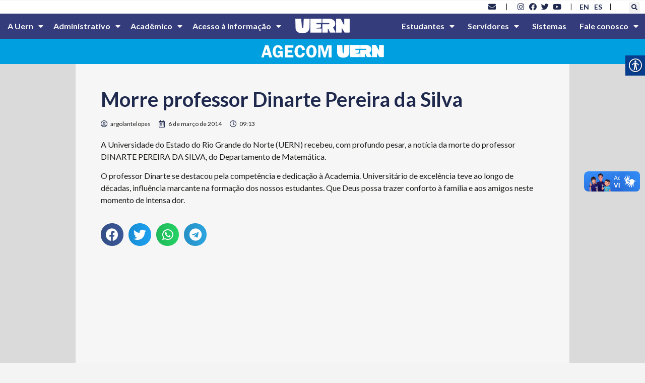

--- FILE ---
content_type: text/html; charset=UTF-8
request_url: https://portal.uern.br/blog/morre-professor-dinarte-pereira-da-silva/
body_size: 229467
content:
<!doctype html>
<html lang="pt-BR">
<head>
	<meta charset="UTF-8">
	<meta name="viewport" content="width=device-width, initial-scale=1">
	<link rel="profile" href="https://gmpg.org/xfn/11">
	<title>Morre professor Dinarte Pereira da Silva &#8211; UERN &#8211; Universidade do Estado do Rio Grande do Norte</title>
<meta name='robots' content='max-image-preview:large' />
<link rel='dns-prefetch' href='//www.googletagmanager.com' />
<link rel='dns-prefetch' href='//fonts.googleapis.com' />
<link rel="alternate" type="application/rss+xml" title="Feed para UERN - Universidade do Estado do Rio Grande do Norte &raquo;" href="https://portal.uern.br/feed/" />
<link rel="alternate" type="application/rss+xml" title="Feed de comentários para UERN - Universidade do Estado do Rio Grande do Norte &raquo;" href="https://portal.uern.br/comments/feed/" />
<script>
window._wpemojiSettings = {"baseUrl":"https:\/\/s.w.org\/images\/core\/emoji\/14.0.0\/72x72\/","ext":".png","svgUrl":"https:\/\/s.w.org\/images\/core\/emoji\/14.0.0\/svg\/","svgExt":".svg","source":{"concatemoji":"https:\/\/portal.uern.br\/wp-includes\/js\/wp-emoji-release.min.js?ver=6.2.8"}};
/*! This file is auto-generated */
!function(e,a,t){var n,r,o,i=a.createElement("canvas"),p=i.getContext&&i.getContext("2d");function s(e,t){p.clearRect(0,0,i.width,i.height),p.fillText(e,0,0);e=i.toDataURL();return p.clearRect(0,0,i.width,i.height),p.fillText(t,0,0),e===i.toDataURL()}function c(e){var t=a.createElement("script");t.src=e,t.defer=t.type="text/javascript",a.getElementsByTagName("head")[0].appendChild(t)}for(o=Array("flag","emoji"),t.supports={everything:!0,everythingExceptFlag:!0},r=0;r<o.length;r++)t.supports[o[r]]=function(e){if(p&&p.fillText)switch(p.textBaseline="top",p.font="600 32px Arial",e){case"flag":return s("\ud83c\udff3\ufe0f\u200d\u26a7\ufe0f","\ud83c\udff3\ufe0f\u200b\u26a7\ufe0f")?!1:!s("\ud83c\uddfa\ud83c\uddf3","\ud83c\uddfa\u200b\ud83c\uddf3")&&!s("\ud83c\udff4\udb40\udc67\udb40\udc62\udb40\udc65\udb40\udc6e\udb40\udc67\udb40\udc7f","\ud83c\udff4\u200b\udb40\udc67\u200b\udb40\udc62\u200b\udb40\udc65\u200b\udb40\udc6e\u200b\udb40\udc67\u200b\udb40\udc7f");case"emoji":return!s("\ud83e\udef1\ud83c\udffb\u200d\ud83e\udef2\ud83c\udfff","\ud83e\udef1\ud83c\udffb\u200b\ud83e\udef2\ud83c\udfff")}return!1}(o[r]),t.supports.everything=t.supports.everything&&t.supports[o[r]],"flag"!==o[r]&&(t.supports.everythingExceptFlag=t.supports.everythingExceptFlag&&t.supports[o[r]]);t.supports.everythingExceptFlag=t.supports.everythingExceptFlag&&!t.supports.flag,t.DOMReady=!1,t.readyCallback=function(){t.DOMReady=!0},t.supports.everything||(n=function(){t.readyCallback()},a.addEventListener?(a.addEventListener("DOMContentLoaded",n,!1),e.addEventListener("load",n,!1)):(e.attachEvent("onload",n),a.attachEvent("onreadystatechange",function(){"complete"===a.readyState&&t.readyCallback()})),(e=t.source||{}).concatemoji?c(e.concatemoji):e.wpemoji&&e.twemoji&&(c(e.twemoji),c(e.wpemoji)))}(window,document,window._wpemojiSettings);
</script>
<style>
img.wp-smiley,
img.emoji {
	display: inline !important;
	border: none !important;
	box-shadow: none !important;
	height: 1em !important;
	width: 1em !important;
	margin: 0 0.07em !important;
	vertical-align: -0.1em !important;
	background: none !important;
	padding: 0 !important;
}
</style>
	<link rel='stylesheet' id='wp-block-library-css' href='https://portal.uern.br/wp-includes/css/dist/block-library/style.min.css?ver=6.2.8' media='all' />
<link rel='stylesheet' id='jet-engine-frontend-css' href='https://portal.uern.br/wp-content/plugins/jet-engine/assets/css/frontend.css?ver=3.3.6' media='all' />
<style id='global-styles-inline-css'>
body{--wp--preset--color--black: #000000;--wp--preset--color--cyan-bluish-gray: #abb8c3;--wp--preset--color--white: #ffffff;--wp--preset--color--pale-pink: #f78da7;--wp--preset--color--vivid-red: #cf2e2e;--wp--preset--color--luminous-vivid-orange: #ff6900;--wp--preset--color--luminous-vivid-amber: #fcb900;--wp--preset--color--light-green-cyan: #7bdcb5;--wp--preset--color--vivid-green-cyan: #00d084;--wp--preset--color--pale-cyan-blue: #8ed1fc;--wp--preset--color--vivid-cyan-blue: #0693e3;--wp--preset--color--vivid-purple: #9b51e0;--wp--preset--gradient--vivid-cyan-blue-to-vivid-purple: linear-gradient(135deg,rgba(6,147,227,1) 0%,rgb(155,81,224) 100%);--wp--preset--gradient--light-green-cyan-to-vivid-green-cyan: linear-gradient(135deg,rgb(122,220,180) 0%,rgb(0,208,130) 100%);--wp--preset--gradient--luminous-vivid-amber-to-luminous-vivid-orange: linear-gradient(135deg,rgba(252,185,0,1) 0%,rgba(255,105,0,1) 100%);--wp--preset--gradient--luminous-vivid-orange-to-vivid-red: linear-gradient(135deg,rgba(255,105,0,1) 0%,rgb(207,46,46) 100%);--wp--preset--gradient--very-light-gray-to-cyan-bluish-gray: linear-gradient(135deg,rgb(238,238,238) 0%,rgb(169,184,195) 100%);--wp--preset--gradient--cool-to-warm-spectrum: linear-gradient(135deg,rgb(74,234,220) 0%,rgb(151,120,209) 20%,rgb(207,42,186) 40%,rgb(238,44,130) 60%,rgb(251,105,98) 80%,rgb(254,248,76) 100%);--wp--preset--gradient--blush-light-purple: linear-gradient(135deg,rgb(255,206,236) 0%,rgb(152,150,240) 100%);--wp--preset--gradient--blush-bordeaux: linear-gradient(135deg,rgb(254,205,165) 0%,rgb(254,45,45) 50%,rgb(107,0,62) 100%);--wp--preset--gradient--luminous-dusk: linear-gradient(135deg,rgb(255,203,112) 0%,rgb(199,81,192) 50%,rgb(65,88,208) 100%);--wp--preset--gradient--pale-ocean: linear-gradient(135deg,rgb(255,245,203) 0%,rgb(182,227,212) 50%,rgb(51,167,181) 100%);--wp--preset--gradient--electric-grass: linear-gradient(135deg,rgb(202,248,128) 0%,rgb(113,206,126) 100%);--wp--preset--gradient--midnight: linear-gradient(135deg,rgb(2,3,129) 0%,rgb(40,116,252) 100%);--wp--preset--duotone--dark-grayscale: url('#wp-duotone-dark-grayscale');--wp--preset--duotone--grayscale: url('#wp-duotone-grayscale');--wp--preset--duotone--purple-yellow: url('#wp-duotone-purple-yellow');--wp--preset--duotone--blue-red: url('#wp-duotone-blue-red');--wp--preset--duotone--midnight: url('#wp-duotone-midnight');--wp--preset--duotone--magenta-yellow: url('#wp-duotone-magenta-yellow');--wp--preset--duotone--purple-green: url('#wp-duotone-purple-green');--wp--preset--duotone--blue-orange: url('#wp-duotone-blue-orange');--wp--preset--font-size--small: 13px;--wp--preset--font-size--medium: 20px;--wp--preset--font-size--large: 36px;--wp--preset--font-size--x-large: 42px;--wp--preset--spacing--20: 0.44rem;--wp--preset--spacing--30: 0.67rem;--wp--preset--spacing--40: 1rem;--wp--preset--spacing--50: 1.5rem;--wp--preset--spacing--60: 2.25rem;--wp--preset--spacing--70: 3.38rem;--wp--preset--spacing--80: 5.06rem;--wp--preset--shadow--natural: 6px 6px 9px rgba(0, 0, 0, 0.2);--wp--preset--shadow--deep: 12px 12px 50px rgba(0, 0, 0, 0.4);--wp--preset--shadow--sharp: 6px 6px 0px rgba(0, 0, 0, 0.2);--wp--preset--shadow--outlined: 6px 6px 0px -3px rgba(255, 255, 255, 1), 6px 6px rgba(0, 0, 0, 1);--wp--preset--shadow--crisp: 6px 6px 0px rgba(0, 0, 0, 1);}body { margin: 0;--wp--style--global--content-size: 800px;--wp--style--global--wide-size: 1200px; }.wp-site-blocks > .alignleft { float: left; margin-right: 2em; }.wp-site-blocks > .alignright { float: right; margin-left: 2em; }.wp-site-blocks > .aligncenter { justify-content: center; margin-left: auto; margin-right: auto; }.wp-site-blocks > * { margin-block-start: 0; margin-block-end: 0; }.wp-site-blocks > * + * { margin-block-start: 24px; }body { --wp--style--block-gap: 24px; }body .is-layout-flow > *{margin-block-start: 0;margin-block-end: 0;}body .is-layout-flow > * + *{margin-block-start: 24px;margin-block-end: 0;}body .is-layout-constrained > *{margin-block-start: 0;margin-block-end: 0;}body .is-layout-constrained > * + *{margin-block-start: 24px;margin-block-end: 0;}body .is-layout-flex{gap: 24px;}body .is-layout-flow > .alignleft{float: left;margin-inline-start: 0;margin-inline-end: 2em;}body .is-layout-flow > .alignright{float: right;margin-inline-start: 2em;margin-inline-end: 0;}body .is-layout-flow > .aligncenter{margin-left: auto !important;margin-right: auto !important;}body .is-layout-constrained > .alignleft{float: left;margin-inline-start: 0;margin-inline-end: 2em;}body .is-layout-constrained > .alignright{float: right;margin-inline-start: 2em;margin-inline-end: 0;}body .is-layout-constrained > .aligncenter{margin-left: auto !important;margin-right: auto !important;}body .is-layout-constrained > :where(:not(.alignleft):not(.alignright):not(.alignfull)){max-width: var(--wp--style--global--content-size);margin-left: auto !important;margin-right: auto !important;}body .is-layout-constrained > .alignwide{max-width: var(--wp--style--global--wide-size);}body .is-layout-flex{display: flex;}body .is-layout-flex{flex-wrap: wrap;align-items: center;}body .is-layout-flex > *{margin: 0;}body{padding-top: 0px;padding-right: 0px;padding-bottom: 0px;padding-left: 0px;}a:where(:not(.wp-element-button)){text-decoration: underline;}.wp-element-button, .wp-block-button__link{background-color: #32373c;border-width: 0;color: #fff;font-family: inherit;font-size: inherit;line-height: inherit;padding: calc(0.667em + 2px) calc(1.333em + 2px);text-decoration: none;}.has-black-color{color: var(--wp--preset--color--black) !important;}.has-cyan-bluish-gray-color{color: var(--wp--preset--color--cyan-bluish-gray) !important;}.has-white-color{color: var(--wp--preset--color--white) !important;}.has-pale-pink-color{color: var(--wp--preset--color--pale-pink) !important;}.has-vivid-red-color{color: var(--wp--preset--color--vivid-red) !important;}.has-luminous-vivid-orange-color{color: var(--wp--preset--color--luminous-vivid-orange) !important;}.has-luminous-vivid-amber-color{color: var(--wp--preset--color--luminous-vivid-amber) !important;}.has-light-green-cyan-color{color: var(--wp--preset--color--light-green-cyan) !important;}.has-vivid-green-cyan-color{color: var(--wp--preset--color--vivid-green-cyan) !important;}.has-pale-cyan-blue-color{color: var(--wp--preset--color--pale-cyan-blue) !important;}.has-vivid-cyan-blue-color{color: var(--wp--preset--color--vivid-cyan-blue) !important;}.has-vivid-purple-color{color: var(--wp--preset--color--vivid-purple) !important;}.has-black-background-color{background-color: var(--wp--preset--color--black) !important;}.has-cyan-bluish-gray-background-color{background-color: var(--wp--preset--color--cyan-bluish-gray) !important;}.has-white-background-color{background-color: var(--wp--preset--color--white) !important;}.has-pale-pink-background-color{background-color: var(--wp--preset--color--pale-pink) !important;}.has-vivid-red-background-color{background-color: var(--wp--preset--color--vivid-red) !important;}.has-luminous-vivid-orange-background-color{background-color: var(--wp--preset--color--luminous-vivid-orange) !important;}.has-luminous-vivid-amber-background-color{background-color: var(--wp--preset--color--luminous-vivid-amber) !important;}.has-light-green-cyan-background-color{background-color: var(--wp--preset--color--light-green-cyan) !important;}.has-vivid-green-cyan-background-color{background-color: var(--wp--preset--color--vivid-green-cyan) !important;}.has-pale-cyan-blue-background-color{background-color: var(--wp--preset--color--pale-cyan-blue) !important;}.has-vivid-cyan-blue-background-color{background-color: var(--wp--preset--color--vivid-cyan-blue) !important;}.has-vivid-purple-background-color{background-color: var(--wp--preset--color--vivid-purple) !important;}.has-black-border-color{border-color: var(--wp--preset--color--black) !important;}.has-cyan-bluish-gray-border-color{border-color: var(--wp--preset--color--cyan-bluish-gray) !important;}.has-white-border-color{border-color: var(--wp--preset--color--white) !important;}.has-pale-pink-border-color{border-color: var(--wp--preset--color--pale-pink) !important;}.has-vivid-red-border-color{border-color: var(--wp--preset--color--vivid-red) !important;}.has-luminous-vivid-orange-border-color{border-color: var(--wp--preset--color--luminous-vivid-orange) !important;}.has-luminous-vivid-amber-border-color{border-color: var(--wp--preset--color--luminous-vivid-amber) !important;}.has-light-green-cyan-border-color{border-color: var(--wp--preset--color--light-green-cyan) !important;}.has-vivid-green-cyan-border-color{border-color: var(--wp--preset--color--vivid-green-cyan) !important;}.has-pale-cyan-blue-border-color{border-color: var(--wp--preset--color--pale-cyan-blue) !important;}.has-vivid-cyan-blue-border-color{border-color: var(--wp--preset--color--vivid-cyan-blue) !important;}.has-vivid-purple-border-color{border-color: var(--wp--preset--color--vivid-purple) !important;}.has-vivid-cyan-blue-to-vivid-purple-gradient-background{background: var(--wp--preset--gradient--vivid-cyan-blue-to-vivid-purple) !important;}.has-light-green-cyan-to-vivid-green-cyan-gradient-background{background: var(--wp--preset--gradient--light-green-cyan-to-vivid-green-cyan) !important;}.has-luminous-vivid-amber-to-luminous-vivid-orange-gradient-background{background: var(--wp--preset--gradient--luminous-vivid-amber-to-luminous-vivid-orange) !important;}.has-luminous-vivid-orange-to-vivid-red-gradient-background{background: var(--wp--preset--gradient--luminous-vivid-orange-to-vivid-red) !important;}.has-very-light-gray-to-cyan-bluish-gray-gradient-background{background: var(--wp--preset--gradient--very-light-gray-to-cyan-bluish-gray) !important;}.has-cool-to-warm-spectrum-gradient-background{background: var(--wp--preset--gradient--cool-to-warm-spectrum) !important;}.has-blush-light-purple-gradient-background{background: var(--wp--preset--gradient--blush-light-purple) !important;}.has-blush-bordeaux-gradient-background{background: var(--wp--preset--gradient--blush-bordeaux) !important;}.has-luminous-dusk-gradient-background{background: var(--wp--preset--gradient--luminous-dusk) !important;}.has-pale-ocean-gradient-background{background: var(--wp--preset--gradient--pale-ocean) !important;}.has-electric-grass-gradient-background{background: var(--wp--preset--gradient--electric-grass) !important;}.has-midnight-gradient-background{background: var(--wp--preset--gradient--midnight) !important;}.has-small-font-size{font-size: var(--wp--preset--font-size--small) !important;}.has-medium-font-size{font-size: var(--wp--preset--font-size--medium) !important;}.has-large-font-size{font-size: var(--wp--preset--font-size--large) !important;}.has-x-large-font-size{font-size: var(--wp--preset--font-size--x-large) !important;}
.wp-block-navigation a:where(:not(.wp-element-button)){color: inherit;}
.wp-block-pullquote{font-size: 1.5em;line-height: 1.6;}
</style>
<link rel='stylesheet' id='real-accessability-css' href='https://portal.uern.br/wp-content/plugins/real-accessability/real-accessability.css?ver=1.0' media='all' />
<link rel='stylesheet' id='rgg-simplelightbox-css' href='https://portal.uern.br/wp-content/plugins/responsive-gallery-grid/lib/simplelightbox/simplelightbox.min.css?ver=2.3.18' media='all' />
<link rel='stylesheet' id='slickstyle-css' href='https://portal.uern.br/wp-content/plugins/responsive-gallery-grid/lib/slick/slick.1.9.0.min.css?ver=2.3.18' media='all' />
<link rel='stylesheet' id='slick-theme-css' href='https://portal.uern.br/wp-content/plugins/responsive-gallery-grid/lib/slick/slick-theme.css?ver=2.3.18' media='all' />
<link rel='stylesheet' id='rgg-style-css' href='https://portal.uern.br/wp-content/plugins/responsive-gallery-grid/css/style.css?ver=2.3.18' media='all' />
<link rel='stylesheet' id='wpex-font-awesome-css' href='https://portal.uern.br/wp-content/plugins/wp-timelines/css/font-awesome/css/font-awesome.min.css?ver=6.2.8' media='all' />
<link rel='stylesheet' id='wpex-google-fonts-css' href='//fonts.googleapis.com/css?family=Source+Sans+Pro%7CLato%7CLato&#038;ver=1.0.0' media='all' />
<link rel='stylesheet' id='wpex-ex_s_lick-css' href='https://portal.uern.br/wp-content/plugins/wp-timelines/js/ex_s_lick/ex_s_lick.css?ver=6.2.8' media='all' />
<link rel='stylesheet' id='wpex-ex_s_lick-theme-css' href='https://portal.uern.br/wp-content/plugins/wp-timelines/js/ex_s_lick/ex_s_lick-theme.css?ver=6.2.8' media='all' />
<link rel='stylesheet' id='wpex-timeline-animate-css' href='https://portal.uern.br/wp-content/plugins/wp-timelines/css/animate.css?ver=6.2.8' media='all' />
<link rel='stylesheet' id='wpex-timeline-css-css' href='https://portal.uern.br/wp-content/plugins/wp-timelines/css/style.css?ver=6.2.8' media='all' />
<link rel='stylesheet' id='wpex-timeline-sidebyside-css' href='https://portal.uern.br/wp-content/plugins/wp-timelines/css/style-sidebyside.css?ver=6.2.8' media='all' />
<link rel='stylesheet' id='wpex-horiz-css-css' href='https://portal.uern.br/wp-content/plugins/wp-timelines/css/horiz-style.css?ver=3.2' media='all' />
<link rel='stylesheet' id='wpex-timeline-dark-css-css' href='https://portal.uern.br/wp-content/plugins/wp-timelines/css/dark.css?ver=6.2.8' media='all' />
<style id='wpex-timeline-dark-css-inline-css'>
    .wpex-timeline > li .wpex-timeline-icon .fa{font-weight: normal;}
    	.wpex-timeline-list,
    .wpex .wptl-excerpt,
    .wpex-single-timeline,
    .glightbox-clean .gslide-desc,
    .extl-hoz-sbd-ct,
	.wpex{font-family: "Lato", sans-serif;}
    .wpex-timeline-list,
    .wpex .wptl-excerpt,
    .wpex-single-timeline,
	.wpex,
    .wptl-filter-box select,
    .glightbox-clean .gslide-desc,
    .wpex-timeline > li .wpex-timeline-label{font-size:15px;}
	.wpex-single-timeline h1.tl-title,
	.wpex-timeline-list.show-icon li .wpex-content-left,
    .wpex-timeline-list .wptl-feature-name span,
    .wpex .wpex-dates a, .wpex h2, .wpex h2 a, .wpex .timeline-details h2,
    .wpex-timeline > li .wpex-timeline-time span:last-child,
    .extl-lb .gslide-description.description-right h3.lb-title,
    .wpex-timeline > li .wpex-timeline-label h2 a,
    .wpex.horizontal-timeline .extl-hoz-sbs h2 a, 
    .wpex.horizontal-timeline .wpex-timeline-label h2 a,
    .wpex .timeline-details h2{
        font-family: "Lato", sans-serif;            }
/* Esconde o título do post */
.wpex.horizontal-timeline .wpex-timeline-label h2 a {
  display: none;
}
.wpex.horizontal-timeline .wpex-timeline-label h2 {
  text-transform: none;	
	font-size: 35px;
}
</style>
<link rel='stylesheet' id='hello-elementor-css' href='https://portal.uern.br/wp-content/themes/hello-elementor/assets/css/reset.css?ver=3.4.4' media='all' />
<link rel='stylesheet' id='hello-elementor-theme-style-css' href='https://portal.uern.br/wp-content/themes/hello-elementor/assets/css/theme.css?ver=3.4.4' media='all' />
<link rel='stylesheet' id='hello-elementor-header-footer-css' href='https://portal.uern.br/wp-content/themes/hello-elementor/assets/css/header-footer.css?ver=3.4.4' media='all' />
<link rel='stylesheet' id='elementor-frontend-css' href='https://portal.uern.br/wp-content/plugins/elementor/assets/css/frontend-lite.min.css?ver=3.19.2' media='all' />
<link rel='stylesheet' id='elementor-post-9-css' href='https://portal.uern.br/wp-content/uploads/elementor/css/post-9.css?ver=1708816260' media='all' />
<link rel='stylesheet' id='elementor-icons-css' href='https://portal.uern.br/wp-content/plugins/elementor/assets/lib/eicons/css/elementor-icons.min.css?ver=5.27.0' media='all' />
<link rel='stylesheet' id='swiper-css' href='https://portal.uern.br/wp-content/plugins/elementor/assets/lib/swiper/css/swiper.min.css?ver=5.3.6' media='all' />
<link rel='stylesheet' id='elementor-pro-css' href='https://portal.uern.br/wp-content/plugins/elementor-pro/assets/css/frontend-lite.min.css?ver=3.19.2' media='all' />
<link rel='stylesheet' id='elementor-global-css' href='https://portal.uern.br/wp-content/uploads/elementor/css/global.css?ver=1708816261' media='all' />
<link rel='stylesheet' id='elementor-post-99288-css' href='https://portal.uern.br/wp-content/uploads/elementor/css/post-99288.css?ver=1708823648' media='all' />
<link rel='stylesheet' id='elementor-post-33510-css' href='https://portal.uern.br/wp-content/uploads/elementor/css/post-33510.css?ver=1751374191' media='all' />
<link rel='stylesheet' id='elementor-post-33571-css' href='https://portal.uern.br/wp-content/uploads/elementor/css/post-33571.css?ver=1708875598' media='all' />
<style id='akismet-widget-style-inline-css'>

			.a-stats {
				--akismet-color-mid-green: #357b49;
				--akismet-color-white: #fff;
				--akismet-color-light-grey: #f6f7f7;

				max-width: 350px;
				width: auto;
			}

			.a-stats * {
				all: unset;
				box-sizing: border-box;
			}

			.a-stats strong {
				font-weight: 600;
			}

			.a-stats a.a-stats__link,
			.a-stats a.a-stats__link:visited,
			.a-stats a.a-stats__link:active {
				background: var(--akismet-color-mid-green);
				border: none;
				box-shadow: none;
				border-radius: 8px;
				color: var(--akismet-color-white);
				cursor: pointer;
				display: block;
				font-family: -apple-system, BlinkMacSystemFont, 'Segoe UI', 'Roboto', 'Oxygen-Sans', 'Ubuntu', 'Cantarell', 'Helvetica Neue', sans-serif;
				font-weight: 500;
				padding: 12px;
				text-align: center;
				text-decoration: none;
				transition: all 0.2s ease;
			}

			/* Extra specificity to deal with TwentyTwentyOne focus style */
			.widget .a-stats a.a-stats__link:focus {
				background: var(--akismet-color-mid-green);
				color: var(--akismet-color-white);
				text-decoration: none;
			}

			.a-stats a.a-stats__link:hover {
				filter: brightness(110%);
				box-shadow: 0 4px 12px rgba(0, 0, 0, 0.06), 0 0 2px rgba(0, 0, 0, 0.16);
			}

			.a-stats .count {
				color: var(--akismet-color-white);
				display: block;
				font-size: 1.5em;
				line-height: 1.4;
				padding: 0 13px;
				white-space: nowrap;
			}
		
</style>
<link rel='stylesheet' id='google-fonts-1-css' href='https://fonts.googleapis.com/css?family=Lato%3A100%2C100italic%2C200%2C200italic%2C300%2C300italic%2C400%2C400italic%2C500%2C500italic%2C600%2C600italic%2C700%2C700italic%2C800%2C800italic%2C900%2C900italic&#038;display=auto&#038;ver=6.2.8' media='all' />
<link rel='stylesheet' id='elementor-icons-shared-0-css' href='https://portal.uern.br/wp-content/plugins/elementor/assets/lib/font-awesome/css/fontawesome.min.css?ver=5.15.3' media='all' />
<link rel='stylesheet' id='elementor-icons-fa-solid-css' href='https://portal.uern.br/wp-content/plugins/elementor/assets/lib/font-awesome/css/solid.min.css?ver=5.15.3' media='all' />
<link rel='stylesheet' id='elementor-icons-fa-brands-css' href='https://portal.uern.br/wp-content/plugins/elementor/assets/lib/font-awesome/css/brands.min.css?ver=5.15.3' media='all' />
<link rel='stylesheet' id='elementor-icons-fa-regular-css' href='https://portal.uern.br/wp-content/plugins/elementor/assets/lib/font-awesome/css/regular.min.css?ver=5.15.3' media='all' />
<link rel="preconnect" href="https://fonts.gstatic.com/" crossorigin><script src='https://portal.uern.br/wp-includes/js/jquery/jquery.min.js?ver=3.6.4' id='jquery-core-js'></script>
<script src='https://portal.uern.br/wp-includes/js/jquery/jquery-migrate.min.js?ver=3.4.0' id='jquery-migrate-js'></script>

<!-- Snippet da etiqueta do Google (gtag.js) adicionado pelo Site Kit -->
<!-- Snippet do Google Análises adicionado pelo Site Kit -->
<script src='https://www.googletagmanager.com/gtag/js?id=GT-WVJR3QN4' id='google_gtagjs-js' async></script>
<script id='google_gtagjs-js-after'>
window.dataLayer = window.dataLayer || [];function gtag(){dataLayer.push(arguments);}
gtag("set","linker",{"domains":["portal.uern.br"]});
gtag("js", new Date());
gtag("set", "developer_id.dZTNiMT", true);
gtag("config", "GT-WVJR3QN4");
</script>
<link rel="https://api.w.org/" href="https://portal.uern.br/wp-json/" /><link rel="alternate" type="application/json" href="https://portal.uern.br/wp-json/wp/v2/posts/6274" /><link rel="EditURI" type="application/rsd+xml" title="RSD" href="https://portal.uern.br/xmlrpc.php?rsd" />
<link rel="wlwmanifest" type="application/wlwmanifest+xml" href="https://portal.uern.br/wp-includes/wlwmanifest.xml" />
<meta name="generator" content="WordPress 6.2.8" />
<link rel="canonical" href="https://portal.uern.br/blog/morre-professor-dinarte-pereira-da-silva/" />
<link rel='shortlink' href='https://portal.uern.br/?p=6274' />
<link rel="alternate" type="application/json+oembed" href="https://portal.uern.br/wp-json/oembed/1.0/embed?url=https%3A%2F%2Fportal.uern.br%2Fblog%2Fmorre-professor-dinarte-pereira-da-silva%2F" />
<link rel="alternate" type="text/xml+oembed" href="https://portal.uern.br/wp-json/oembed/1.0/embed?url=https%3A%2F%2Fportal.uern.br%2Fblog%2Fmorre-professor-dinarte-pereira-da-silva%2F&#038;format=xml" />
<meta name="viewport" content="width=device-width, initial-scale=1, maximum-scale=1, user-scalable=0" /><!-- start Simple Custom CSS and JS -->
<script>
 

// GRade.asp; Grade_prereq.asp
function Processa( url ) {
	location.href=url;
}

function MostraPreReq( url ) {
	window.open("https://www.uern.br/servicos/sae/lib/grade_prereq.asp?" + url,"Config","toolbar=no,location=no,directories=no,status=no,menubar=no,width=400,height=250,resizeable=no,scrollbars=yes");
	
}

function MostraEmenta( url ) {
	window.open("https://www.uern.br/servicos/sae/lib/grade_ementa.asp?" + url,"Config","toolbar=no,location=no,directories=no,status=no,menubar=no,width=400,height=250,resizeable=no,scrollbars=yes");
	
}</script>
<!-- end Simple Custom CSS and JS -->
<meta name="generator" content="Site Kit by Google 1.171.0" /><style type="text/css">
                    .ctl-bullets-container {
                display: block;
                position: fixed;
                right: 0;
                height: 100%;
                z-index: 1049;
                font-weight: normal;
                height: 70vh;
                overflow-x: hidden;
                overflow-y: auto;
                margin: 15vh auto;
            }</style><meta name="generator" content="Elementor 3.19.2; features: e_optimized_assets_loading, e_optimized_css_loading, additional_custom_breakpoints, block_editor_assets_optimize, e_image_loading_optimization; settings: css_print_method-external, google_font-enabled, font_display-auto">
<link rel="icon" href="https://portal.uern.br/wp-content/uploads/2023/05/cropped-cropped-favicon-uern-1-32x32.png" sizes="32x32" />
<link rel="icon" href="https://portal.uern.br/wp-content/uploads/2023/05/cropped-cropped-favicon-uern-1-192x192.png" sizes="192x192" />
<link rel="apple-touch-icon" href="https://portal.uern.br/wp-content/uploads/2023/05/cropped-cropped-favicon-uern-1-180x180.png" />
<meta name="msapplication-TileImage" content="https://portal.uern.br/wp-content/uploads/2023/05/cropped-cropped-favicon-uern-1-270x270.png" />
</head>
<body class="post-template-default single single-post postid-6274 single-format-standard wp-embed-responsive real-accessability-body hello-elementor-default elementor-default elementor-kit-9 elementor-page-33571">

<svg xmlns="http://www.w3.org/2000/svg" viewBox="0 0 0 0" width="0" height="0" focusable="false" role="none" style="visibility: hidden; position: absolute; left: -9999px; overflow: hidden;" ><defs><filter id="wp-duotone-dark-grayscale"><feColorMatrix color-interpolation-filters="sRGB" type="matrix" values=" .299 .587 .114 0 0 .299 .587 .114 0 0 .299 .587 .114 0 0 .299 .587 .114 0 0 " /><feComponentTransfer color-interpolation-filters="sRGB" ><feFuncR type="table" tableValues="0 0.49803921568627" /><feFuncG type="table" tableValues="0 0.49803921568627" /><feFuncB type="table" tableValues="0 0.49803921568627" /><feFuncA type="table" tableValues="1 1" /></feComponentTransfer><feComposite in2="SourceGraphic" operator="in" /></filter></defs></svg><svg xmlns="http://www.w3.org/2000/svg" viewBox="0 0 0 0" width="0" height="0" focusable="false" role="none" style="visibility: hidden; position: absolute; left: -9999px; overflow: hidden;" ><defs><filter id="wp-duotone-grayscale"><feColorMatrix color-interpolation-filters="sRGB" type="matrix" values=" .299 .587 .114 0 0 .299 .587 .114 0 0 .299 .587 .114 0 0 .299 .587 .114 0 0 " /><feComponentTransfer color-interpolation-filters="sRGB" ><feFuncR type="table" tableValues="0 1" /><feFuncG type="table" tableValues="0 1" /><feFuncB type="table" tableValues="0 1" /><feFuncA type="table" tableValues="1 1" /></feComponentTransfer><feComposite in2="SourceGraphic" operator="in" /></filter></defs></svg><svg xmlns="http://www.w3.org/2000/svg" viewBox="0 0 0 0" width="0" height="0" focusable="false" role="none" style="visibility: hidden; position: absolute; left: -9999px; overflow: hidden;" ><defs><filter id="wp-duotone-purple-yellow"><feColorMatrix color-interpolation-filters="sRGB" type="matrix" values=" .299 .587 .114 0 0 .299 .587 .114 0 0 .299 .587 .114 0 0 .299 .587 .114 0 0 " /><feComponentTransfer color-interpolation-filters="sRGB" ><feFuncR type="table" tableValues="0.54901960784314 0.98823529411765" /><feFuncG type="table" tableValues="0 1" /><feFuncB type="table" tableValues="0.71764705882353 0.25490196078431" /><feFuncA type="table" tableValues="1 1" /></feComponentTransfer><feComposite in2="SourceGraphic" operator="in" /></filter></defs></svg><svg xmlns="http://www.w3.org/2000/svg" viewBox="0 0 0 0" width="0" height="0" focusable="false" role="none" style="visibility: hidden; position: absolute; left: -9999px; overflow: hidden;" ><defs><filter id="wp-duotone-blue-red"><feColorMatrix color-interpolation-filters="sRGB" type="matrix" values=" .299 .587 .114 0 0 .299 .587 .114 0 0 .299 .587 .114 0 0 .299 .587 .114 0 0 " /><feComponentTransfer color-interpolation-filters="sRGB" ><feFuncR type="table" tableValues="0 1" /><feFuncG type="table" tableValues="0 0.27843137254902" /><feFuncB type="table" tableValues="0.5921568627451 0.27843137254902" /><feFuncA type="table" tableValues="1 1" /></feComponentTransfer><feComposite in2="SourceGraphic" operator="in" /></filter></defs></svg><svg xmlns="http://www.w3.org/2000/svg" viewBox="0 0 0 0" width="0" height="0" focusable="false" role="none" style="visibility: hidden; position: absolute; left: -9999px; overflow: hidden;" ><defs><filter id="wp-duotone-midnight"><feColorMatrix color-interpolation-filters="sRGB" type="matrix" values=" .299 .587 .114 0 0 .299 .587 .114 0 0 .299 .587 .114 0 0 .299 .587 .114 0 0 " /><feComponentTransfer color-interpolation-filters="sRGB" ><feFuncR type="table" tableValues="0 0" /><feFuncG type="table" tableValues="0 0.64705882352941" /><feFuncB type="table" tableValues="0 1" /><feFuncA type="table" tableValues="1 1" /></feComponentTransfer><feComposite in2="SourceGraphic" operator="in" /></filter></defs></svg><svg xmlns="http://www.w3.org/2000/svg" viewBox="0 0 0 0" width="0" height="0" focusable="false" role="none" style="visibility: hidden; position: absolute; left: -9999px; overflow: hidden;" ><defs><filter id="wp-duotone-magenta-yellow"><feColorMatrix color-interpolation-filters="sRGB" type="matrix" values=" .299 .587 .114 0 0 .299 .587 .114 0 0 .299 .587 .114 0 0 .299 .587 .114 0 0 " /><feComponentTransfer color-interpolation-filters="sRGB" ><feFuncR type="table" tableValues="0.78039215686275 1" /><feFuncG type="table" tableValues="0 0.94901960784314" /><feFuncB type="table" tableValues="0.35294117647059 0.47058823529412" /><feFuncA type="table" tableValues="1 1" /></feComponentTransfer><feComposite in2="SourceGraphic" operator="in" /></filter></defs></svg><svg xmlns="http://www.w3.org/2000/svg" viewBox="0 0 0 0" width="0" height="0" focusable="false" role="none" style="visibility: hidden; position: absolute; left: -9999px; overflow: hidden;" ><defs><filter id="wp-duotone-purple-green"><feColorMatrix color-interpolation-filters="sRGB" type="matrix" values=" .299 .587 .114 0 0 .299 .587 .114 0 0 .299 .587 .114 0 0 .299 .587 .114 0 0 " /><feComponentTransfer color-interpolation-filters="sRGB" ><feFuncR type="table" tableValues="0.65098039215686 0.40392156862745" /><feFuncG type="table" tableValues="0 1" /><feFuncB type="table" tableValues="0.44705882352941 0.4" /><feFuncA type="table" tableValues="1 1" /></feComponentTransfer><feComposite in2="SourceGraphic" operator="in" /></filter></defs></svg><svg xmlns="http://www.w3.org/2000/svg" viewBox="0 0 0 0" width="0" height="0" focusable="false" role="none" style="visibility: hidden; position: absolute; left: -9999px; overflow: hidden;" ><defs><filter id="wp-duotone-blue-orange"><feColorMatrix color-interpolation-filters="sRGB" type="matrix" values=" .299 .587 .114 0 0 .299 .587 .114 0 0 .299 .587 .114 0 0 .299 .587 .114 0 0 " /><feComponentTransfer color-interpolation-filters="sRGB" ><feFuncR type="table" tableValues="0.098039215686275 1" /><feFuncG type="table" tableValues="0 0.66274509803922" /><feFuncB type="table" tableValues="0.84705882352941 0.41960784313725" /><feFuncA type="table" tableValues="1 1" /></feComponentTransfer><feComposite in2="SourceGraphic" operator="in" /></filter></defs></svg><!-- start Simple Custom CSS and JS -->
<!-- Add HTML code to the header or the footer.

For example, you can use the following code for loading the jQuery library from Google CDN:
<script src="https://ajax.googleapis.com/ajax/libs/jquery/3.6.1/jquery.min.js"></script>

or the following one for loading the Bootstrap library from jsDelivr:
<link href="https://cdn.jsdelivr.net/npm/bootstrap@5.2.3/dist/css/bootstrap.min.css" rel="stylesheet" integrity="sha384-rbsA2VBKQhggwzxH7pPCaAqO46MgnOM80zW1RWuH61DGLwZJEdK2Kadq2F9CUG65" crossorigin="anonymous">

-- End of the comment --> 
<!-- Inicio do corpo da página -->

  ... <!-- Conteúdo da página -->

  <div vw class="enabled">
    <div vw-access-button class="active"></div>
    <div vw-plugin-wrapper>
      <div class="vw-plugin-top-wrapper"></div>
    </div>
  </div>
  <script src="https://vlibras.gov.br/app/vlibras-plugin.js"></script>
  <script>
    new window.VLibras.Widget('https://vlibras.gov.br/app');
  </script>
<!-- end Simple Custom CSS and JS -->

<a class="skip-link screen-reader-text" href="#content">Ir para o conteúdo</a>

		<div data-elementor-type="header" data-elementor-id="99288" class="elementor elementor-99288 elementor-location-header" data-elementor-post-type="elementor_library">
			<div class="elementor-element elementor-element-3fdb4b8 elementor-hidden-mobile e-flex e-con-boxed e-con e-parent" data-id="3fdb4b8" data-element_type="container" data-settings="{&quot;background_background&quot;:&quot;classic&quot;,&quot;content_width&quot;:&quot;boxed&quot;}" data-core-v316-plus="true">
					<div class="e-con-inner">
				<div class="elementor-element elementor-element-67356b8 elementor-widget__width-auto elementor-shape-rounded elementor-grid-0 e-grid-align-center elementor-widget elementor-widget-social-icons" data-id="67356b8" data-element_type="widget" data-widget_type="social-icons.default">
				<div class="elementor-widget-container">
			<style>/*! elementor - v3.19.0 - 07-02-2024 */
.elementor-widget-social-icons.elementor-grid-0 .elementor-widget-container,.elementor-widget-social-icons.elementor-grid-mobile-0 .elementor-widget-container,.elementor-widget-social-icons.elementor-grid-tablet-0 .elementor-widget-container{line-height:1;font-size:0}.elementor-widget-social-icons:not(.elementor-grid-0):not(.elementor-grid-tablet-0):not(.elementor-grid-mobile-0) .elementor-grid{display:inline-grid}.elementor-widget-social-icons .elementor-grid{grid-column-gap:var(--grid-column-gap,5px);grid-row-gap:var(--grid-row-gap,5px);grid-template-columns:var(--grid-template-columns);justify-content:var(--justify-content,center);justify-items:var(--justify-content,center)}.elementor-icon.elementor-social-icon{font-size:var(--icon-size,25px);line-height:var(--icon-size,25px);width:calc(var(--icon-size, 25px) + 2 * var(--icon-padding, .5em));height:calc(var(--icon-size, 25px) + 2 * var(--icon-padding, .5em))}.elementor-social-icon{--e-social-icon-icon-color:#fff;display:inline-flex;background-color:#69727d;align-items:center;justify-content:center;text-align:center;cursor:pointer}.elementor-social-icon i{color:var(--e-social-icon-icon-color)}.elementor-social-icon svg{fill:var(--e-social-icon-icon-color)}.elementor-social-icon:last-child{margin:0}.elementor-social-icon:hover{opacity:.9;color:#fff}.elementor-social-icon-android{background-color:#a4c639}.elementor-social-icon-apple{background-color:#999}.elementor-social-icon-behance{background-color:#1769ff}.elementor-social-icon-bitbucket{background-color:#205081}.elementor-social-icon-codepen{background-color:#000}.elementor-social-icon-delicious{background-color:#39f}.elementor-social-icon-deviantart{background-color:#05cc47}.elementor-social-icon-digg{background-color:#005be2}.elementor-social-icon-dribbble{background-color:#ea4c89}.elementor-social-icon-elementor{background-color:#d30c5c}.elementor-social-icon-envelope{background-color:#ea4335}.elementor-social-icon-facebook,.elementor-social-icon-facebook-f{background-color:#3b5998}.elementor-social-icon-flickr{background-color:#0063dc}.elementor-social-icon-foursquare{background-color:#2d5be3}.elementor-social-icon-free-code-camp,.elementor-social-icon-freecodecamp{background-color:#006400}.elementor-social-icon-github{background-color:#333}.elementor-social-icon-gitlab{background-color:#e24329}.elementor-social-icon-globe{background-color:#69727d}.elementor-social-icon-google-plus,.elementor-social-icon-google-plus-g{background-color:#dd4b39}.elementor-social-icon-houzz{background-color:#7ac142}.elementor-social-icon-instagram{background-color:#262626}.elementor-social-icon-jsfiddle{background-color:#487aa2}.elementor-social-icon-link{background-color:#818a91}.elementor-social-icon-linkedin,.elementor-social-icon-linkedin-in{background-color:#0077b5}.elementor-social-icon-medium{background-color:#00ab6b}.elementor-social-icon-meetup{background-color:#ec1c40}.elementor-social-icon-mixcloud{background-color:#273a4b}.elementor-social-icon-odnoklassniki{background-color:#f4731c}.elementor-social-icon-pinterest{background-color:#bd081c}.elementor-social-icon-product-hunt{background-color:#da552f}.elementor-social-icon-reddit{background-color:#ff4500}.elementor-social-icon-rss{background-color:#f26522}.elementor-social-icon-shopping-cart{background-color:#4caf50}.elementor-social-icon-skype{background-color:#00aff0}.elementor-social-icon-slideshare{background-color:#0077b5}.elementor-social-icon-snapchat{background-color:#fffc00}.elementor-social-icon-soundcloud{background-color:#f80}.elementor-social-icon-spotify{background-color:#2ebd59}.elementor-social-icon-stack-overflow{background-color:#fe7a15}.elementor-social-icon-steam{background-color:#00adee}.elementor-social-icon-stumbleupon{background-color:#eb4924}.elementor-social-icon-telegram{background-color:#2ca5e0}.elementor-social-icon-thumb-tack{background-color:#1aa1d8}.elementor-social-icon-tripadvisor{background-color:#589442}.elementor-social-icon-tumblr{background-color:#35465c}.elementor-social-icon-twitch{background-color:#6441a5}.elementor-social-icon-twitter{background-color:#1da1f2}.elementor-social-icon-viber{background-color:#665cac}.elementor-social-icon-vimeo{background-color:#1ab7ea}.elementor-social-icon-vk{background-color:#45668e}.elementor-social-icon-weibo{background-color:#dd2430}.elementor-social-icon-weixin{background-color:#31a918}.elementor-social-icon-whatsapp{background-color:#25d366}.elementor-social-icon-wordpress{background-color:#21759b}.elementor-social-icon-xing{background-color:#026466}.elementor-social-icon-yelp{background-color:#af0606}.elementor-social-icon-youtube{background-color:#cd201f}.elementor-social-icon-500px{background-color:#0099e5}.elementor-shape-rounded .elementor-icon.elementor-social-icon{border-radius:10%}.elementor-shape-circle .elementor-icon.elementor-social-icon{border-radius:50%}</style>		<div class="elementor-social-icons-wrapper elementor-grid">
							<span class="elementor-grid-item">
					<a class="elementor-icon elementor-social-icon elementor-social-icon-envelope elementor-repeater-item-d723d83" href="http://gmail.com" target="_blank">
						<span class="elementor-screen-only">Envelope</span>
						<i class="fas fa-envelope"></i>					</a>
				</span>
					</div>
				</div>
				</div>
				<div class="elementor-element elementor-element-cfc4ff2 elementor-widget__width-initial e-transform elementor-widget-divider--view-line elementor-widget elementor-widget-divider" data-id="cfc4ff2" data-element_type="widget" data-settings="{&quot;_transform_rotateZ_effect&quot;:{&quot;unit&quot;:&quot;px&quot;,&quot;size&quot;:90,&quot;sizes&quot;:[]},&quot;_transform_rotateZ_effect_tablet&quot;:{&quot;unit&quot;:&quot;deg&quot;,&quot;size&quot;:&quot;&quot;,&quot;sizes&quot;:[]},&quot;_transform_rotateZ_effect_mobile&quot;:{&quot;unit&quot;:&quot;deg&quot;,&quot;size&quot;:&quot;&quot;,&quot;sizes&quot;:[]}}" data-widget_type="divider.default">
				<div class="elementor-widget-container">
			<style>/*! elementor - v3.19.0 - 07-02-2024 */
.elementor-widget-divider{--divider-border-style:none;--divider-border-width:1px;--divider-color:#0c0d0e;--divider-icon-size:20px;--divider-element-spacing:10px;--divider-pattern-height:24px;--divider-pattern-size:20px;--divider-pattern-url:none;--divider-pattern-repeat:repeat-x}.elementor-widget-divider .elementor-divider{display:flex}.elementor-widget-divider .elementor-divider__text{font-size:15px;line-height:1;max-width:95%}.elementor-widget-divider .elementor-divider__element{margin:0 var(--divider-element-spacing);flex-shrink:0}.elementor-widget-divider .elementor-icon{font-size:var(--divider-icon-size)}.elementor-widget-divider .elementor-divider-separator{display:flex;margin:0;direction:ltr}.elementor-widget-divider--view-line_icon .elementor-divider-separator,.elementor-widget-divider--view-line_text .elementor-divider-separator{align-items:center}.elementor-widget-divider--view-line_icon .elementor-divider-separator:after,.elementor-widget-divider--view-line_icon .elementor-divider-separator:before,.elementor-widget-divider--view-line_text .elementor-divider-separator:after,.elementor-widget-divider--view-line_text .elementor-divider-separator:before{display:block;content:"";border-block-end:0;flex-grow:1;border-block-start:var(--divider-border-width) var(--divider-border-style) var(--divider-color)}.elementor-widget-divider--element-align-left .elementor-divider .elementor-divider-separator>.elementor-divider__svg:first-of-type{flex-grow:0;flex-shrink:100}.elementor-widget-divider--element-align-left .elementor-divider-separator:before{content:none}.elementor-widget-divider--element-align-left .elementor-divider__element{margin-left:0}.elementor-widget-divider--element-align-right .elementor-divider .elementor-divider-separator>.elementor-divider__svg:last-of-type{flex-grow:0;flex-shrink:100}.elementor-widget-divider--element-align-right .elementor-divider-separator:after{content:none}.elementor-widget-divider--element-align-right .elementor-divider__element{margin-right:0}.elementor-widget-divider--element-align-start .elementor-divider .elementor-divider-separator>.elementor-divider__svg:first-of-type{flex-grow:0;flex-shrink:100}.elementor-widget-divider--element-align-start .elementor-divider-separator:before{content:none}.elementor-widget-divider--element-align-start .elementor-divider__element{margin-inline-start:0}.elementor-widget-divider--element-align-end .elementor-divider .elementor-divider-separator>.elementor-divider__svg:last-of-type{flex-grow:0;flex-shrink:100}.elementor-widget-divider--element-align-end .elementor-divider-separator:after{content:none}.elementor-widget-divider--element-align-end .elementor-divider__element{margin-inline-end:0}.elementor-widget-divider:not(.elementor-widget-divider--view-line_text):not(.elementor-widget-divider--view-line_icon) .elementor-divider-separator{border-block-start:var(--divider-border-width) var(--divider-border-style) var(--divider-color)}.elementor-widget-divider--separator-type-pattern{--divider-border-style:none}.elementor-widget-divider--separator-type-pattern.elementor-widget-divider--view-line .elementor-divider-separator,.elementor-widget-divider--separator-type-pattern:not(.elementor-widget-divider--view-line) .elementor-divider-separator:after,.elementor-widget-divider--separator-type-pattern:not(.elementor-widget-divider--view-line) .elementor-divider-separator:before,.elementor-widget-divider--separator-type-pattern:not([class*=elementor-widget-divider--view]) .elementor-divider-separator{width:100%;min-height:var(--divider-pattern-height);-webkit-mask-size:var(--divider-pattern-size) 100%;mask-size:var(--divider-pattern-size) 100%;-webkit-mask-repeat:var(--divider-pattern-repeat);mask-repeat:var(--divider-pattern-repeat);background-color:var(--divider-color);-webkit-mask-image:var(--divider-pattern-url);mask-image:var(--divider-pattern-url)}.elementor-widget-divider--no-spacing{--divider-pattern-size:auto}.elementor-widget-divider--bg-round{--divider-pattern-repeat:round}.rtl .elementor-widget-divider .elementor-divider__text{direction:rtl}.e-con-inner>.elementor-widget-divider,.e-con>.elementor-widget-divider{width:var(--container-widget-width,100%);--flex-grow:var(--container-widget-flex-grow)}</style>		<div class="elementor-divider">
			<span class="elementor-divider-separator">
						</span>
		</div>
				</div>
				</div>
				<div class="elementor-element elementor-element-249c5f1 elementor-grid-4 elementor-widget__width-auto elementor-shape-rounded e-grid-align-center elementor-widget elementor-widget-social-icons" data-id="249c5f1" data-element_type="widget" data-widget_type="social-icons.default">
				<div class="elementor-widget-container">
					<div class="elementor-social-icons-wrapper elementor-grid">
							<span class="elementor-grid-item">
					<a class="elementor-icon elementor-social-icon elementor-social-icon-instagram elementor-repeater-item-d723d83" target="_blank">
						<span class="elementor-screen-only">Instagram</span>
						<i class="fab fa-instagram"></i>					</a>
				</span>
							<span class="elementor-grid-item">
					<a class="elementor-icon elementor-social-icon elementor-social-icon-facebook elementor-repeater-item-8159ea3" target="_blank">
						<span class="elementor-screen-only">Facebook</span>
						<i class="fab fa-facebook"></i>					</a>
				</span>
							<span class="elementor-grid-item">
					<a class="elementor-icon elementor-social-icon elementor-social-icon-twitter elementor-repeater-item-1dc4e74" target="_blank">
						<span class="elementor-screen-only">Twitter</span>
						<i class="fab fa-twitter"></i>					</a>
				</span>
							<span class="elementor-grid-item">
					<a class="elementor-icon elementor-social-icon elementor-social-icon-youtube elementor-repeater-item-b5d37a5" target="_blank">
						<span class="elementor-screen-only">Youtube</span>
						<i class="fab fa-youtube"></i>					</a>
				</span>
					</div>
				</div>
				</div>
				<div class="elementor-element elementor-element-f004163 elementor-widget__width-initial e-transform elementor-widget-divider--view-line elementor-widget elementor-widget-divider" data-id="f004163" data-element_type="widget" data-settings="{&quot;_transform_rotateZ_effect&quot;:{&quot;unit&quot;:&quot;px&quot;,&quot;size&quot;:90,&quot;sizes&quot;:[]},&quot;_transform_rotateZ_effect_tablet&quot;:{&quot;unit&quot;:&quot;deg&quot;,&quot;size&quot;:&quot;&quot;,&quot;sizes&quot;:[]},&quot;_transform_rotateZ_effect_mobile&quot;:{&quot;unit&quot;:&quot;deg&quot;,&quot;size&quot;:&quot;&quot;,&quot;sizes&quot;:[]}}" data-widget_type="divider.default">
				<div class="elementor-widget-container">
					<div class="elementor-divider">
			<span class="elementor-divider-separator">
						</span>
		</div>
				</div>
				</div>
				<div class="elementor-element elementor-element-fcceaa5 elementor-widget__width-auto elementor-widget elementor-widget-heading" data-id="fcceaa5" data-element_type="widget" data-widget_type="heading.default">
				<div class="elementor-widget-container">
			<style>/*! elementor - v3.19.0 - 07-02-2024 */
.elementor-heading-title{padding:0;margin:0;line-height:1}.elementor-widget-heading .elementor-heading-title[class*=elementor-size-]>a{color:inherit;font-size:inherit;line-height:inherit}.elementor-widget-heading .elementor-heading-title.elementor-size-small{font-size:15px}.elementor-widget-heading .elementor-heading-title.elementor-size-medium{font-size:19px}.elementor-widget-heading .elementor-heading-title.elementor-size-large{font-size:29px}.elementor-widget-heading .elementor-heading-title.elementor-size-xl{font-size:39px}.elementor-widget-heading .elementor-heading-title.elementor-size-xxl{font-size:59px}</style><h2 class="elementor-heading-title elementor-size-default">EN</h2>		</div>
				</div>
				<div class="elementor-element elementor-element-6d6baac elementor-widget__width-auto elementor-widget elementor-widget-heading" data-id="6d6baac" data-element_type="widget" data-widget_type="heading.default">
				<div class="elementor-widget-container">
			<h2 class="elementor-heading-title elementor-size-default">ES</h2>		</div>
				</div>
				<div class="elementor-element elementor-element-aa54b27 elementor-widget__width-initial e-transform elementor-widget-divider--view-line elementor-widget elementor-widget-divider" data-id="aa54b27" data-element_type="widget" data-settings="{&quot;_transform_rotateZ_effect&quot;:{&quot;unit&quot;:&quot;px&quot;,&quot;size&quot;:90,&quot;sizes&quot;:[]},&quot;_transform_rotateZ_effect_tablet&quot;:{&quot;unit&quot;:&quot;deg&quot;,&quot;size&quot;:&quot;&quot;,&quot;sizes&quot;:[]},&quot;_transform_rotateZ_effect_mobile&quot;:{&quot;unit&quot;:&quot;deg&quot;,&quot;size&quot;:&quot;&quot;,&quot;sizes&quot;:[]}}" data-widget_type="divider.default">
				<div class="elementor-widget-container">
					<div class="elementor-divider">
			<span class="elementor-divider-separator">
						</span>
		</div>
				</div>
				</div>
				<div class="elementor-element elementor-element-38cfc7f elementor-search-form--skin-full_screen elementor-widget__width-auto elementor-widget elementor-widget-search-form" data-id="38cfc7f" data-element_type="widget" data-settings="{&quot;skin&quot;:&quot;full_screen&quot;}" data-widget_type="search-form.default">
				<div class="elementor-widget-container">
			<link rel="stylesheet" href="https://portal.uern.br/wp-content/plugins/elementor-pro/assets/css/widget-theme-elements.min.css">		<search role="search">
			<form class="elementor-search-form" action="https://portal.uern.br" method="get">
												<div class="elementor-search-form__toggle" tabindex="0" role="button">
					<i aria-hidden="true" class="fas fa-search"></i>					<span class="elementor-screen-only">Search</span>
				</div>
								<div class="elementor-search-form__container">
					<label class="elementor-screen-only" for="elementor-search-form-38cfc7f">Search</label>

					
					<input id="elementor-search-form-38cfc7f" placeholder="" class="elementor-search-form__input" type="search" name="s" value="">
					
					
										<div class="dialog-lightbox-close-button dialog-close-button" role="button" tabindex="0">
						<i aria-hidden="true" class="eicon-close"></i>						<span class="elementor-screen-only">Close this search box.</span>
					</div>
									</div>
			</form>
		</search>
				</div>
				</div>
					</div>
				</div>
		<div class="elementor-element elementor-element-66d83b1 elementor-hidden-mobile e-flex e-con-boxed e-con e-parent" data-id="66d83b1" data-element_type="container" data-settings="{&quot;background_background&quot;:&quot;classic&quot;,&quot;content_width&quot;:&quot;boxed&quot;}" data-core-v316-plus="true">
					<div class="e-con-inner">
		<div class="elementor-element elementor-element-743a0fc e-con-full e-flex e-con e-child" data-id="743a0fc" data-element_type="container" data-settings="{&quot;content_width&quot;:&quot;full&quot;}">
				<div class="elementor-element elementor-element-5555908 elementor-nav-menu--dropdown-tablet elementor-nav-menu__text-align-aside elementor-nav-menu--toggle elementor-nav-menu--burger elementor-widget elementor-widget-nav-menu" data-id="5555908" data-element_type="widget" data-settings="{&quot;layout&quot;:&quot;horizontal&quot;,&quot;submenu_icon&quot;:{&quot;value&quot;:&quot;&lt;i class=\&quot;fas fa-caret-down\&quot;&gt;&lt;\/i&gt;&quot;,&quot;library&quot;:&quot;fa-solid&quot;},&quot;toggle&quot;:&quot;burger&quot;}" data-widget_type="nav-menu.default">
				<div class="elementor-widget-container">
			<link rel="stylesheet" href="https://portal.uern.br/wp-content/plugins/elementor-pro/assets/css/widget-nav-menu.min.css">			<nav class="elementor-nav-menu--main elementor-nav-menu__container elementor-nav-menu--layout-horizontal e--pointer-none">
				<ul id="menu-1-5555908" class="elementor-nav-menu"><li class="menu-item menu-item-type-custom menu-item-object-custom menu-item-has-children menu-item-109984"><a href="#" class="elementor-item elementor-item-anchor">A Uern</a>
<ul class="sub-menu elementor-nav-menu--dropdown">
	<li class="menu-item menu-item-type-custom menu-item-object-custom menu-item-109985"><a href="https://portal.uern.br/historia/" class="elementor-sub-item">História</a></li>
	<li class="menu-item menu-item-type-custom menu-item-object-custom menu-item-109986"><a href="https://portal.uern.br/gabinete/organograma/" class="elementor-sub-item">Organograma</a></li>
	<li class="menu-item menu-item-type-custom menu-item-object-custom menu-item-112830"><a href="https://portal.uern.br/conselhos/" class="elementor-sub-item">Conselhos Superiores</a></li>
	<li class="menu-item menu-item-type-custom menu-item-object-custom menu-item-has-children menu-item-109987"><a href="#" class="elementor-sub-item elementor-item-anchor">Equipe Gestora</a>
	<ul class="sub-menu elementor-nav-menu--dropdown">
		<li class="menu-item menu-item-type-custom menu-item-object-custom menu-item-109988"><a href="https://portal.uern.br/equipe-gestora/" class="elementor-sub-item">Reitoria</a></li>
		<li class="menu-item menu-item-type-custom menu-item-object-custom menu-item-109989"><a href="https://portal.uern.br/gabinete/gestao-universitaria/" class="elementor-sub-item">Gestão Universitária</a></li>
		<li class="menu-item menu-item-type-post_type menu-item-object-page menu-item-110672"><a href="https://portal.uern.br/agenda-da-reitora/" class="elementor-sub-item">Agenda da Reitora</a></li>
		<li class="menu-item menu-item-type-post_type menu-item-object-page menu-item-110689"><a href="https://portal.uern.br/agenda-do-vice-reitor/" class="elementor-sub-item">Agenda do Vice-Reitor</a></li>
	</ul>
</li>
	<li class="menu-item menu-item-type-custom menu-item-object-custom menu-item-has-children menu-item-109990"><a href="#" class="elementor-sub-item elementor-item-anchor">Documentos Institucionais</a>
	<ul class="sub-menu elementor-nav-menu--dropdown">
		<li class="menu-item menu-item-type-custom menu-item-object-custom menu-item-has-children menu-item-109991"><a href="#" class="elementor-sub-item elementor-item-anchor">Estatuto</a>
		<ul class="sub-menu elementor-nav-menu--dropdown">
			<li class="menu-item menu-item-type-custom menu-item-object-custom menu-item-109992"><a href="https://portal.uern.br/estatuto-fuern/" class="elementor-sub-item">Estatuto FUERN</a></li>
			<li class="menu-item menu-item-type-custom menu-item-object-custom menu-item-109993"><a href="https://portal.uern.br/estatuto-uern/" class="elementor-sub-item">Estatuto UERN</a></li>
		</ul>
</li>
		<li class="menu-item menu-item-type-custom menu-item-object-custom menu-item-109994"><a href="https://portal.uern.br/regimento-geral/" class="elementor-sub-item">Regimento Geral</a></li>
		<li class="menu-item menu-item-type-custom menu-item-object-custom menu-item-109995"><a href="https://portal.uern.br/pdi/" class="elementor-sub-item">PDI</a></li>
		<li class="menu-item menu-item-type-custom menu-item-object-custom menu-item-109996"><a href="https://portal.uern.br/acessoainformacao/relatorios-de-gestao/" class="elementor-sub-item">Relatórios de Gestão</a></li>
		<li class="menu-item menu-item-type-custom menu-item-object-custom menu-item-has-children menu-item-109997"><a href="#" class="elementor-sub-item elementor-item-anchor">Legislação</a>
		<ul class="sub-menu elementor-nav-menu--dropdown">
			<li class="menu-item menu-item-type-custom menu-item-object-custom menu-item-109998"><a href="https://portal.uern.br/conselhos/resolucoes-consuni/" class="elementor-sub-item">CONSUNI</a></li>
			<li class="menu-item menu-item-type-custom menu-item-object-custom menu-item-109999"><a href="https://portal.uern.br/conselhos/resolucoes-consepe/" class="elementor-sub-item">CONSEPE</a></li>
			<li class="menu-item menu-item-type-custom menu-item-object-custom menu-item-110000"><a href="https://portal.uern.br/conselhos/resolucoes-conselho-diretor/" class="elementor-sub-item">Conselho Diretor</a></li>
			<li class="menu-item menu-item-type-custom menu-item-object-custom menu-item-110001"><a href="https://portal.uern.br/conselhos/resolucoes-conselho-curador/" class="elementor-sub-item">Conselho Curador</a></li>
		</ul>
</li>
		<li class="menu-item menu-item-type-custom menu-item-object-custom menu-item-110002"><a href="https://portal.uern.br/wp-content/uploads/2025/12/UERN_Carta-de-servicos-2025_2.pdf" class="elementor-sub-item">Carta de Serviços</a></li>
		<li class="menu-item menu-item-type-custom menu-item-object-custom menu-item-118970"><a href="https://portal.uern.br/wp-content/uploads/2024/06/PLANO-DE-GARANTIA-DE-ACESSIBILIDADE-DOCUMENTO-BASE-VERSAO-2023-1.pdf" class="elementor-sub-item">Plano de Garantia de Acessibilidade</a></li>
	</ul>
</li>
	<li class="menu-item menu-item-type-custom menu-item-object-custom menu-item-110003"><a href="https://portal.uern.br/graduacao/" class="elementor-sub-item">Cursos</a></li>
	<li class="menu-item menu-item-type-custom menu-item-object-custom menu-item-has-children menu-item-110004"><a href="#" class="elementor-sub-item elementor-item-anchor">Comissões</a>
	<ul class="sub-menu elementor-nav-menu--dropdown">
		<li class="menu-item menu-item-type-custom menu-item-object-custom menu-item-110005"><a href="https://portal.uern.br/cppd-comissao-permanente-de-pessoal-docente/" class="elementor-sub-item">CPPD – Comissão Permanente de Pessoal Docente</a></li>
		<li class="menu-item menu-item-type-custom menu-item-object-custom menu-item-110006"><a href="https://portal.uern.br/cppta-pessoal-tecnico-administrativo/" class="elementor-sub-item">CPPTA – Pessoal Técnico Administrativo</a></li>
		<li class="menu-item menu-item-type-custom menu-item-object-custom menu-item-110007"><a href="https://portal.uern.br/cdcd-comissao-de-distribuicao-de-carga-horaria-docente/" class="elementor-sub-item">CDCD – Comissão de Distribuição de Carga Horária Docente</a></li>
	</ul>
</li>
	<li class="menu-item menu-item-type-custom menu-item-object-custom menu-item-110008"><a href="https://portal.uern.br/miv/" class="elementor-sub-item">Identidade Visual</a></li>
	<li class="menu-item menu-item-type-custom menu-item-object-custom menu-item-has-children menu-item-127692"><a href="#" class="elementor-sub-item elementor-item-anchor">Honrarias</a>
	<ul class="sub-menu elementor-nav-menu--dropdown">
		<li class="menu-item menu-item-type-post_type menu-item-object-page menu-item-127693"><a href="https://portal.uern.br/titulos-honorificos/" class="elementor-sub-item">Títulos Honoríficos</a></li>
	</ul>
</li>
</ul>
</li>
<li class="menu-item menu-item-type-custom menu-item-object-custom menu-item-has-children menu-item-110010"><a href="#" class="elementor-item elementor-item-anchor">Administrativo</a>
<ul class="sub-menu elementor-nav-menu--dropdown">
	<li class="menu-item menu-item-type-custom menu-item-object-custom menu-item-has-children menu-item-110011"><a href="#" class="elementor-sub-item elementor-item-anchor">Pró-Reitorias</a>
	<ul class="sub-menu elementor-nav-menu--dropdown">
		<li class="menu-item menu-item-type-custom menu-item-object-custom menu-item-110012"><a href="https://portal.uern.br/prae" class="elementor-sub-item">PRAE | Pró-Reitoria de Assuntos Estudantis</a></li>
		<li class="menu-item menu-item-type-custom menu-item-object-custom menu-item-110013"><a href="https://portal.uern.br/proad" class="elementor-sub-item">PROAD | Pró-Reitoria de Administração</a></li>
		<li class="menu-item menu-item-type-custom menu-item-object-custom menu-item-110014"><a href="https://portal.uern.br/proeg" class="elementor-sub-item">PROEG | Pró-Reitoria de Ensino e Graduação</a></li>
		<li class="menu-item menu-item-type-custom menu-item-object-custom menu-item-110015"><a href="https://portal.uern.br/proex" class="elementor-sub-item">PROEX | Pró-Reitoria de Extensão</a></li>
		<li class="menu-item menu-item-type-custom menu-item-object-custom menu-item-110016"><a href="https://portal.uern.br/progep" class="elementor-sub-item">PROGEP | Pró-Reitoria de Gestão de Pessoas</a></li>
		<li class="menu-item menu-item-type-custom menu-item-object-custom menu-item-110017"><a href="https://portal.uern.br/propeg" class="elementor-sub-item">PROPEG | Pró-Reitoria de Pesquisa e Pós-Graduação</a></li>
		<li class="menu-item menu-item-type-custom menu-item-object-custom menu-item-110018"><a href="https://portal.uern.br/proplan" class="elementor-sub-item">PROPLAN | Pró-Reitoria de Planejamento</a></li>
	</ul>
</li>
	<li class="menu-item menu-item-type-custom menu-item-object-custom menu-item-has-children menu-item-110019"><a href="#" class="elementor-sub-item elementor-item-anchor">Superintendências</a>
	<ul class="sub-menu elementor-nav-menu--dropdown">
		<li class="menu-item menu-item-type-custom menu-item-object-custom menu-item-110020"><a href="https://portal.uern.br/sobe/" class="elementor-sub-item">SOBE | Superintendência de Obras e Engenharia</a></li>
		<li class="menu-item menu-item-type-custom menu-item-object-custom menu-item-110021"><a href="https://portal.uern.br/sti/" class="elementor-sub-item">STI | Superintendência de Tecnologia da Informação</a></li>
	</ul>
</li>
	<li class="menu-item menu-item-type-custom menu-item-object-custom menu-item-has-children menu-item-110022"><a href="#" class="elementor-sub-item elementor-item-anchor">Assessorias</a>
	<ul class="sub-menu elementor-nav-menu--dropdown">
		<li class="menu-item menu-item-type-custom menu-item-object-custom menu-item-110023"><a href="https://portal.uern.br/aai/" class="elementor-sub-item">AAI | Assessoria de Avaliação Institucional</a></li>
		<li class="menu-item menu-item-type-custom menu-item-object-custom menu-item-110024"><a href="https://portal.uern.br/aan/" class="elementor-sub-item">AAN | Assessoria de Atos Normativos</a></li>
		<li class="menu-item menu-item-type-custom menu-item-object-custom menu-item-110025"><a href="https://portal.uern.br/agt/" class="elementor-sub-item">AGT | Assessoria de Governança e Transparência</a></li>
		<li class="menu-item menu-item-type-custom menu-item-object-custom menu-item-110026"><a href="https://portal.uern.br/ajur/" class="elementor-sub-item">AJUR | Assessoria Jurídica</a></li>
		<li class="menu-item menu-item-type-custom menu-item-object-custom menu-item-110027"><a href="https://portal.uern.br/uci/" class="elementor-sub-item">UCI | Unidade de Controle Interno</a></li>
	</ul>
</li>
	<li class="menu-item menu-item-type-custom menu-item-object-custom menu-item-has-children menu-item-110028"><a href="#" class="elementor-sub-item elementor-item-anchor">Diretorias</a>
	<ul class="sub-menu elementor-nav-menu--dropdown">
		<li class="menu-item menu-item-type-custom menu-item-object-custom menu-item-110029"><a href="https://portal.uern.br/agecom/" class="elementor-sub-item">AGECOM | Agência de Comunicação</a></li>
		<li class="menu-item menu-item-type-custom menu-item-object-custom menu-item-110030"><a href="https://portal.uern.br/dab/" class="elementor-sub-item">DAB | Diretoria de Assistência Biopsicossocial</a></li>
		<li class="menu-item menu-item-type-custom menu-item-object-custom menu-item-110031"><a href="https://portal.uern.br/dain/" class="elementor-sub-item">DAIN | Diretoria de Ações Inclusivas</a></li>
		<li class="menu-item menu-item-type-custom menu-item-object-custom menu-item-110032"><a href="https://dead.uern.br" class="elementor-sub-item">DEAD | Diretoria de Educação a Distância</a></li>
		<li class="menu-item menu-item-type-custom menu-item-object-custom menu-item-110033"><a href="https://portal.uern.br/diaad/" class="elementor-sub-item">DIAAD | Diretoria de Ações Afirmativas e Diversidade</a></li>
		<li class="menu-item menu-item-type-custom menu-item-object-custom menu-item-110034"><a href="https://portal.uern.br/dice/" class="elementor-sub-item">DICE | Diretoria de Cerimonial e Eventos</a></li>
		<li class="menu-item menu-item-type-custom menu-item-object-custom menu-item-110035"><a href="https://portal.uern.br/digah/" class="elementor-sub-item">DIGAH | Diretoria de Gestão Acadêmica Hospitalar</a></li>
		<li class="menu-item menu-item-type-custom menu-item-object-custom menu-item-110036"><a href="https://portal.uern.br/dipahc/" class="elementor-sub-item">DIPAHC | Diretoria de Patrimônio Histórico, Científico e Cultural</a></li>
		<li class="menu-item menu-item-type-custom menu-item-object-custom menu-item-110037"><a href="https://portal.uern.br/diri/" class="elementor-sub-item">DIRI | Diretoria de Relações Internacionais e Interinstitucionais</a></li>
		<li class="menu-item menu-item-type-custom menu-item-object-custom menu-item-110038"><a href="https://portal.uern.br/dsib/" class="elementor-sub-item">DSIB | Diretoria do Sistema Integrado de Bibliotecas</a></li>
		<li class="menu-item menu-item-type-custom menu-item-object-custom menu-item-110039"><a href="https://portal.uern.br/eduern/" class="elementor-sub-item">EDUERN | Edições UERN</a></li>
		<li class="menu-item menu-item-type-custom menu-item-object-custom menu-item-110040"><a href="https://portal.uern.br/ouviuern/" class="elementor-sub-item">OUVIUERN | Ouvidoria da UERN</a></li>
	</ul>
</li>
</ul>
</li>
<li class="menu-item menu-item-type-custom menu-item-object-custom menu-item-has-children menu-item-110041"><a href="#" class="elementor-item elementor-item-anchor">Acadêmico</a>
<ul class="sub-menu elementor-nav-menu--dropdown">
	<li class="menu-item menu-item-type-custom menu-item-object-custom menu-item-has-children menu-item-110042"><a href="#" class="elementor-sub-item elementor-item-anchor">Campi</a>
	<ul class="sub-menu elementor-nav-menu--dropdown">
		<li class="menu-item menu-item-type-custom menu-item-object-custom menu-item-110043"><a href="https://portal.uern.br/assu" class="elementor-sub-item">Uern Assú</a></li>
		<li class="menu-item menu-item-type-custom menu-item-object-custom menu-item-110044"><a href="https://portal.uern.br/caico" class="elementor-sub-item">Uern Caicó</a></li>
		<li class="menu-item menu-item-type-post_type menu-item-object-page menu-item-110470"><a href="https://portal.uern.br/campus-mossoro/" class="elementor-sub-item">Uern Mossoró</a></li>
		<li class="menu-item menu-item-type-custom menu-item-object-custom menu-item-110045"><a href="https://portal.uern.br/natal" class="elementor-sub-item">Uern Natal</a></li>
		<li class="menu-item menu-item-type-custom menu-item-object-custom menu-item-110046"><a href="https://portal.uern.br/patu" class="elementor-sub-item">Uern Patu</a></li>
		<li class="menu-item menu-item-type-custom menu-item-object-custom menu-item-110047"><a href="https://portal.uern.br/paudosferros" class="elementor-sub-item">Uern Pau dos Ferros</a></li>
	</ul>
</li>
	<li class="menu-item menu-item-type-custom menu-item-object-custom menu-item-has-children menu-item-110048"><a href="#" class="elementor-sub-item elementor-item-anchor">Faculdades</a>
	<ul class="sub-menu elementor-nav-menu--dropdown">
		<li class="menu-item menu-item-type-custom menu-item-object-custom menu-item-110049"><a href="https://portal.uern.br/facem" class="elementor-sub-item">FACEM | Faculdade de Ciências Econômicas</a></li>
		<li class="menu-item menu-item-type-custom menu-item-object-custom menu-item-110050"><a href="https://portal.uern.br/facs" class="elementor-sub-item">FACS | Faculdade de Ciências da Saúde</a></li>
		<li class="menu-item menu-item-type-custom menu-item-object-custom menu-item-110051"><a href="https://portal.uern.br/fad" class="elementor-sub-item">FAD | Faculdade de Direito</a></li>
		<li class="menu-item menu-item-type-custom menu-item-object-custom menu-item-110052"><a href="https://portal.uern.br/faef" class="elementor-sub-item">FAEF | Faculdade de Educação Física</a></li>
		<li class="menu-item menu-item-type-custom menu-item-object-custom menu-item-110053"><a href="https://portal.uern.br/faen" class="elementor-sub-item">FAEN | Faculdade de Enfermagem</a></li>
		<li class="menu-item menu-item-type-custom menu-item-object-custom menu-item-110054"><a href="https://portal.uern.br/fafic" class="elementor-sub-item">FAFIC | Faculdade de Filosofia e Ciências Sociais</a></li>
		<li class="menu-item menu-item-type-custom menu-item-object-custom menu-item-110055"><a href="https://portal.uern.br/fala" class="elementor-sub-item">FALA | Faculdade de Letras e Artes</a></li>
		<li class="menu-item menu-item-type-custom menu-item-object-custom menu-item-110056"><a href="https://portal.uern.br/fanat" class="elementor-sub-item">FANAT | Faculdade de Ciências Exatas e Naturais</a></li>
		<li class="menu-item menu-item-type-custom menu-item-object-custom menu-item-110057"><a href="https://portal.uern.br/fasso" class="elementor-sub-item">FASSO | Faculdade de Serviço Social</a></li>
		<li class="menu-item menu-item-type-custom menu-item-object-custom menu-item-110058"><a href="https://portal.uern.br/fe" class="elementor-sub-item">FE | Faculdade de Educação</a></li>
	</ul>
</li>
</ul>
</li>
<li class="menu-item menu-item-type-custom menu-item-object-custom menu-item-has-children menu-item-110059"><a href="#" class="elementor-item elementor-item-anchor">Acesso à Informação</a>
<ul class="sub-menu elementor-nav-menu--dropdown">
	<li class="menu-item menu-item-type-custom menu-item-object-custom menu-item-110085"><a href="https://portal.uern.br/acessoainformacao/" class="elementor-sub-item">Apresentação</a></li>
	<li class="menu-item menu-item-type-custom menu-item-object-custom menu-item-110086"><a href="http://www.transparencia.rn.gov.br" class="elementor-sub-item">Portal da Transparência do Poder Executivo</a></li>
	<li class="menu-item menu-item-type-custom menu-item-object-custom menu-item-110087"><a href="https://portal.uern.br/jouern/" class="elementor-sub-item">Jouern</a></li>
	<li class="menu-item menu-item-type-custom menu-item-object-custom menu-item-110088"><a href="https://portal.uern.br/ouviuern/" class="elementor-sub-item">Ouvidoria</a></li>
	<li class="menu-item menu-item-type-custom menu-item-object-custom menu-item-110089"><a href="https://portal.uern.br/fale-com-a-reitora/" class="elementor-sub-item">Fale com a Reitora</a></li>
	<li class="menu-item menu-item-type-custom menu-item-object-custom menu-item-110090"><a href="https://plataforma2125.uern.br" class="elementor-sub-item">Plataforma 2125</a></li>
	<li class="menu-item menu-item-type-custom menu-item-object-custom menu-item-has-children menu-item-110091"><a href="https://portal.uern.br/acessoainformacao/uern-em-numeros/" class="elementor-sub-item">Uern em Números</a>
	<ul class="sub-menu elementor-nav-menu--dropdown">
		<li class="menu-item menu-item-type-custom menu-item-object-custom menu-item-110092"><a href="https://portal.uern.br/acessoainformacao/assuntos-estudantis/" class="elementor-sub-item">Assuntos Estudantis</a></li>
		<li class="menu-item menu-item-type-custom menu-item-object-custom menu-item-110093"><a href="https://portal.uern.br/acessoainformacao/ensino-de-graduacao/" class="elementor-sub-item">Ensino e Graduação</a></li>
		<li class="menu-item menu-item-type-custom menu-item-object-custom menu-item-110094"><a href="https://portal.uern.br/acessoainformacao/pesquisa-inovacao-e-pos-graduacao/" class="elementor-sub-item">Pesquisa, Inovação e Pós-graduação</a></li>
		<li class="menu-item menu-item-type-custom menu-item-object-custom menu-item-110095"><a href="https://portal.uern.br/acessoainformacao/extensao/" class="elementor-sub-item">Extensão</a></li>
		<li class="menu-item menu-item-type-custom menu-item-object-custom menu-item-110096"><a href="https://portal.uern.br/acessoainformacao/internacionalizacao/" class="elementor-sub-item">Internacionalização</a></li>
		<li class="menu-item menu-item-type-custom menu-item-object-custom menu-item-110097"><a href="https://portal.uern.br/acessoainformacao/inclusao/" class="elementor-sub-item">Inclusão</a></li>
		<li class="menu-item menu-item-type-custom menu-item-object-custom menu-item-110098"><a href="https://portal.uern.br/acessoainformacao/acoes-afirmativas/" class="elementor-sub-item">Ações Afirmativas</a></li>
	</ul>
</li>
	<li class="menu-item menu-item-type-custom menu-item-object-custom menu-item-110099"><a href="#" class="elementor-sub-item elementor-item-anchor">Perguntas Frequentes</a></li>
	<li class="menu-item menu-item-type-custom menu-item-object-custom menu-item-110100"><a href="https://portal.uern.br/wp-content/uploads/2025/12/UERN_Carta-de-servicos-2025_2.pdf" class="elementor-sub-item">Carta de Serviços</a></li>
	<li class="menu-item menu-item-type-custom menu-item-object-custom menu-item-119007"><a href="https://portal.uern.br/wp-content/uploads/2024/06/FUERN-Relatorio-de-Contas-de-Gestao-2023.pdf" class="elementor-sub-item">Relatório de Contas de Gestão 2023</a></li>
</ul>
</li>
</ul>			</nav>
					<div class="elementor-menu-toggle" role="button" tabindex="0" aria-label="Menu Toggle" aria-expanded="false">
			<i aria-hidden="true" role="presentation" class="elementor-menu-toggle__icon--open eicon-menu-bar"></i><i aria-hidden="true" role="presentation" class="elementor-menu-toggle__icon--close eicon-close"></i>			<span class="elementor-screen-only">Menu</span>
		</div>
					<nav class="elementor-nav-menu--dropdown elementor-nav-menu__container" aria-hidden="true">
				<ul id="menu-2-5555908" class="elementor-nav-menu"><li class="menu-item menu-item-type-custom menu-item-object-custom menu-item-has-children menu-item-109984"><a href="#" class="elementor-item elementor-item-anchor" tabindex="-1">A Uern</a>
<ul class="sub-menu elementor-nav-menu--dropdown">
	<li class="menu-item menu-item-type-custom menu-item-object-custom menu-item-109985"><a href="https://portal.uern.br/historia/" class="elementor-sub-item" tabindex="-1">História</a></li>
	<li class="menu-item menu-item-type-custom menu-item-object-custom menu-item-109986"><a href="https://portal.uern.br/gabinete/organograma/" class="elementor-sub-item" tabindex="-1">Organograma</a></li>
	<li class="menu-item menu-item-type-custom menu-item-object-custom menu-item-112830"><a href="https://portal.uern.br/conselhos/" class="elementor-sub-item" tabindex="-1">Conselhos Superiores</a></li>
	<li class="menu-item menu-item-type-custom menu-item-object-custom menu-item-has-children menu-item-109987"><a href="#" class="elementor-sub-item elementor-item-anchor" tabindex="-1">Equipe Gestora</a>
	<ul class="sub-menu elementor-nav-menu--dropdown">
		<li class="menu-item menu-item-type-custom menu-item-object-custom menu-item-109988"><a href="https://portal.uern.br/equipe-gestora/" class="elementor-sub-item" tabindex="-1">Reitoria</a></li>
		<li class="menu-item menu-item-type-custom menu-item-object-custom menu-item-109989"><a href="https://portal.uern.br/gabinete/gestao-universitaria/" class="elementor-sub-item" tabindex="-1">Gestão Universitária</a></li>
		<li class="menu-item menu-item-type-post_type menu-item-object-page menu-item-110672"><a href="https://portal.uern.br/agenda-da-reitora/" class="elementor-sub-item" tabindex="-1">Agenda da Reitora</a></li>
		<li class="menu-item menu-item-type-post_type menu-item-object-page menu-item-110689"><a href="https://portal.uern.br/agenda-do-vice-reitor/" class="elementor-sub-item" tabindex="-1">Agenda do Vice-Reitor</a></li>
	</ul>
</li>
	<li class="menu-item menu-item-type-custom menu-item-object-custom menu-item-has-children menu-item-109990"><a href="#" class="elementor-sub-item elementor-item-anchor" tabindex="-1">Documentos Institucionais</a>
	<ul class="sub-menu elementor-nav-menu--dropdown">
		<li class="menu-item menu-item-type-custom menu-item-object-custom menu-item-has-children menu-item-109991"><a href="#" class="elementor-sub-item elementor-item-anchor" tabindex="-1">Estatuto</a>
		<ul class="sub-menu elementor-nav-menu--dropdown">
			<li class="menu-item menu-item-type-custom menu-item-object-custom menu-item-109992"><a href="https://portal.uern.br/estatuto-fuern/" class="elementor-sub-item" tabindex="-1">Estatuto FUERN</a></li>
			<li class="menu-item menu-item-type-custom menu-item-object-custom menu-item-109993"><a href="https://portal.uern.br/estatuto-uern/" class="elementor-sub-item" tabindex="-1">Estatuto UERN</a></li>
		</ul>
</li>
		<li class="menu-item menu-item-type-custom menu-item-object-custom menu-item-109994"><a href="https://portal.uern.br/regimento-geral/" class="elementor-sub-item" tabindex="-1">Regimento Geral</a></li>
		<li class="menu-item menu-item-type-custom menu-item-object-custom menu-item-109995"><a href="https://portal.uern.br/pdi/" class="elementor-sub-item" tabindex="-1">PDI</a></li>
		<li class="menu-item menu-item-type-custom menu-item-object-custom menu-item-109996"><a href="https://portal.uern.br/acessoainformacao/relatorios-de-gestao/" class="elementor-sub-item" tabindex="-1">Relatórios de Gestão</a></li>
		<li class="menu-item menu-item-type-custom menu-item-object-custom menu-item-has-children menu-item-109997"><a href="#" class="elementor-sub-item elementor-item-anchor" tabindex="-1">Legislação</a>
		<ul class="sub-menu elementor-nav-menu--dropdown">
			<li class="menu-item menu-item-type-custom menu-item-object-custom menu-item-109998"><a href="https://portal.uern.br/conselhos/resolucoes-consuni/" class="elementor-sub-item" tabindex="-1">CONSUNI</a></li>
			<li class="menu-item menu-item-type-custom menu-item-object-custom menu-item-109999"><a href="https://portal.uern.br/conselhos/resolucoes-consepe/" class="elementor-sub-item" tabindex="-1">CONSEPE</a></li>
			<li class="menu-item menu-item-type-custom menu-item-object-custom menu-item-110000"><a href="https://portal.uern.br/conselhos/resolucoes-conselho-diretor/" class="elementor-sub-item" tabindex="-1">Conselho Diretor</a></li>
			<li class="menu-item menu-item-type-custom menu-item-object-custom menu-item-110001"><a href="https://portal.uern.br/conselhos/resolucoes-conselho-curador/" class="elementor-sub-item" tabindex="-1">Conselho Curador</a></li>
		</ul>
</li>
		<li class="menu-item menu-item-type-custom menu-item-object-custom menu-item-110002"><a href="https://portal.uern.br/wp-content/uploads/2025/12/UERN_Carta-de-servicos-2025_2.pdf" class="elementor-sub-item" tabindex="-1">Carta de Serviços</a></li>
		<li class="menu-item menu-item-type-custom menu-item-object-custom menu-item-118970"><a href="https://portal.uern.br/wp-content/uploads/2024/06/PLANO-DE-GARANTIA-DE-ACESSIBILIDADE-DOCUMENTO-BASE-VERSAO-2023-1.pdf" class="elementor-sub-item" tabindex="-1">Plano de Garantia de Acessibilidade</a></li>
	</ul>
</li>
	<li class="menu-item menu-item-type-custom menu-item-object-custom menu-item-110003"><a href="https://portal.uern.br/graduacao/" class="elementor-sub-item" tabindex="-1">Cursos</a></li>
	<li class="menu-item menu-item-type-custom menu-item-object-custom menu-item-has-children menu-item-110004"><a href="#" class="elementor-sub-item elementor-item-anchor" tabindex="-1">Comissões</a>
	<ul class="sub-menu elementor-nav-menu--dropdown">
		<li class="menu-item menu-item-type-custom menu-item-object-custom menu-item-110005"><a href="https://portal.uern.br/cppd-comissao-permanente-de-pessoal-docente/" class="elementor-sub-item" tabindex="-1">CPPD – Comissão Permanente de Pessoal Docente</a></li>
		<li class="menu-item menu-item-type-custom menu-item-object-custom menu-item-110006"><a href="https://portal.uern.br/cppta-pessoal-tecnico-administrativo/" class="elementor-sub-item" tabindex="-1">CPPTA – Pessoal Técnico Administrativo</a></li>
		<li class="menu-item menu-item-type-custom menu-item-object-custom menu-item-110007"><a href="https://portal.uern.br/cdcd-comissao-de-distribuicao-de-carga-horaria-docente/" class="elementor-sub-item" tabindex="-1">CDCD – Comissão de Distribuição de Carga Horária Docente</a></li>
	</ul>
</li>
	<li class="menu-item menu-item-type-custom menu-item-object-custom menu-item-110008"><a href="https://portal.uern.br/miv/" class="elementor-sub-item" tabindex="-1">Identidade Visual</a></li>
	<li class="menu-item menu-item-type-custom menu-item-object-custom menu-item-has-children menu-item-127692"><a href="#" class="elementor-sub-item elementor-item-anchor" tabindex="-1">Honrarias</a>
	<ul class="sub-menu elementor-nav-menu--dropdown">
		<li class="menu-item menu-item-type-post_type menu-item-object-page menu-item-127693"><a href="https://portal.uern.br/titulos-honorificos/" class="elementor-sub-item" tabindex="-1">Títulos Honoríficos</a></li>
	</ul>
</li>
</ul>
</li>
<li class="menu-item menu-item-type-custom menu-item-object-custom menu-item-has-children menu-item-110010"><a href="#" class="elementor-item elementor-item-anchor" tabindex="-1">Administrativo</a>
<ul class="sub-menu elementor-nav-menu--dropdown">
	<li class="menu-item menu-item-type-custom menu-item-object-custom menu-item-has-children menu-item-110011"><a href="#" class="elementor-sub-item elementor-item-anchor" tabindex="-1">Pró-Reitorias</a>
	<ul class="sub-menu elementor-nav-menu--dropdown">
		<li class="menu-item menu-item-type-custom menu-item-object-custom menu-item-110012"><a href="https://portal.uern.br/prae" class="elementor-sub-item" tabindex="-1">PRAE | Pró-Reitoria de Assuntos Estudantis</a></li>
		<li class="menu-item menu-item-type-custom menu-item-object-custom menu-item-110013"><a href="https://portal.uern.br/proad" class="elementor-sub-item" tabindex="-1">PROAD | Pró-Reitoria de Administração</a></li>
		<li class="menu-item menu-item-type-custom menu-item-object-custom menu-item-110014"><a href="https://portal.uern.br/proeg" class="elementor-sub-item" tabindex="-1">PROEG | Pró-Reitoria de Ensino e Graduação</a></li>
		<li class="menu-item menu-item-type-custom menu-item-object-custom menu-item-110015"><a href="https://portal.uern.br/proex" class="elementor-sub-item" tabindex="-1">PROEX | Pró-Reitoria de Extensão</a></li>
		<li class="menu-item menu-item-type-custom menu-item-object-custom menu-item-110016"><a href="https://portal.uern.br/progep" class="elementor-sub-item" tabindex="-1">PROGEP | Pró-Reitoria de Gestão de Pessoas</a></li>
		<li class="menu-item menu-item-type-custom menu-item-object-custom menu-item-110017"><a href="https://portal.uern.br/propeg" class="elementor-sub-item" tabindex="-1">PROPEG | Pró-Reitoria de Pesquisa e Pós-Graduação</a></li>
		<li class="menu-item menu-item-type-custom menu-item-object-custom menu-item-110018"><a href="https://portal.uern.br/proplan" class="elementor-sub-item" tabindex="-1">PROPLAN | Pró-Reitoria de Planejamento</a></li>
	</ul>
</li>
	<li class="menu-item menu-item-type-custom menu-item-object-custom menu-item-has-children menu-item-110019"><a href="#" class="elementor-sub-item elementor-item-anchor" tabindex="-1">Superintendências</a>
	<ul class="sub-menu elementor-nav-menu--dropdown">
		<li class="menu-item menu-item-type-custom menu-item-object-custom menu-item-110020"><a href="https://portal.uern.br/sobe/" class="elementor-sub-item" tabindex="-1">SOBE | Superintendência de Obras e Engenharia</a></li>
		<li class="menu-item menu-item-type-custom menu-item-object-custom menu-item-110021"><a href="https://portal.uern.br/sti/" class="elementor-sub-item" tabindex="-1">STI | Superintendência de Tecnologia da Informação</a></li>
	</ul>
</li>
	<li class="menu-item menu-item-type-custom menu-item-object-custom menu-item-has-children menu-item-110022"><a href="#" class="elementor-sub-item elementor-item-anchor" tabindex="-1">Assessorias</a>
	<ul class="sub-menu elementor-nav-menu--dropdown">
		<li class="menu-item menu-item-type-custom menu-item-object-custom menu-item-110023"><a href="https://portal.uern.br/aai/" class="elementor-sub-item" tabindex="-1">AAI | Assessoria de Avaliação Institucional</a></li>
		<li class="menu-item menu-item-type-custom menu-item-object-custom menu-item-110024"><a href="https://portal.uern.br/aan/" class="elementor-sub-item" tabindex="-1">AAN | Assessoria de Atos Normativos</a></li>
		<li class="menu-item menu-item-type-custom menu-item-object-custom menu-item-110025"><a href="https://portal.uern.br/agt/" class="elementor-sub-item" tabindex="-1">AGT | Assessoria de Governança e Transparência</a></li>
		<li class="menu-item menu-item-type-custom menu-item-object-custom menu-item-110026"><a href="https://portal.uern.br/ajur/" class="elementor-sub-item" tabindex="-1">AJUR | Assessoria Jurídica</a></li>
		<li class="menu-item menu-item-type-custom menu-item-object-custom menu-item-110027"><a href="https://portal.uern.br/uci/" class="elementor-sub-item" tabindex="-1">UCI | Unidade de Controle Interno</a></li>
	</ul>
</li>
	<li class="menu-item menu-item-type-custom menu-item-object-custom menu-item-has-children menu-item-110028"><a href="#" class="elementor-sub-item elementor-item-anchor" tabindex="-1">Diretorias</a>
	<ul class="sub-menu elementor-nav-menu--dropdown">
		<li class="menu-item menu-item-type-custom menu-item-object-custom menu-item-110029"><a href="https://portal.uern.br/agecom/" class="elementor-sub-item" tabindex="-1">AGECOM | Agência de Comunicação</a></li>
		<li class="menu-item menu-item-type-custom menu-item-object-custom menu-item-110030"><a href="https://portal.uern.br/dab/" class="elementor-sub-item" tabindex="-1">DAB | Diretoria de Assistência Biopsicossocial</a></li>
		<li class="menu-item menu-item-type-custom menu-item-object-custom menu-item-110031"><a href="https://portal.uern.br/dain/" class="elementor-sub-item" tabindex="-1">DAIN | Diretoria de Ações Inclusivas</a></li>
		<li class="menu-item menu-item-type-custom menu-item-object-custom menu-item-110032"><a href="https://dead.uern.br" class="elementor-sub-item" tabindex="-1">DEAD | Diretoria de Educação a Distância</a></li>
		<li class="menu-item menu-item-type-custom menu-item-object-custom menu-item-110033"><a href="https://portal.uern.br/diaad/" class="elementor-sub-item" tabindex="-1">DIAAD | Diretoria de Ações Afirmativas e Diversidade</a></li>
		<li class="menu-item menu-item-type-custom menu-item-object-custom menu-item-110034"><a href="https://portal.uern.br/dice/" class="elementor-sub-item" tabindex="-1">DICE | Diretoria de Cerimonial e Eventos</a></li>
		<li class="menu-item menu-item-type-custom menu-item-object-custom menu-item-110035"><a href="https://portal.uern.br/digah/" class="elementor-sub-item" tabindex="-1">DIGAH | Diretoria de Gestão Acadêmica Hospitalar</a></li>
		<li class="menu-item menu-item-type-custom menu-item-object-custom menu-item-110036"><a href="https://portal.uern.br/dipahc/" class="elementor-sub-item" tabindex="-1">DIPAHC | Diretoria de Patrimônio Histórico, Científico e Cultural</a></li>
		<li class="menu-item menu-item-type-custom menu-item-object-custom menu-item-110037"><a href="https://portal.uern.br/diri/" class="elementor-sub-item" tabindex="-1">DIRI | Diretoria de Relações Internacionais e Interinstitucionais</a></li>
		<li class="menu-item menu-item-type-custom menu-item-object-custom menu-item-110038"><a href="https://portal.uern.br/dsib/" class="elementor-sub-item" tabindex="-1">DSIB | Diretoria do Sistema Integrado de Bibliotecas</a></li>
		<li class="menu-item menu-item-type-custom menu-item-object-custom menu-item-110039"><a href="https://portal.uern.br/eduern/" class="elementor-sub-item" tabindex="-1">EDUERN | Edições UERN</a></li>
		<li class="menu-item menu-item-type-custom menu-item-object-custom menu-item-110040"><a href="https://portal.uern.br/ouviuern/" class="elementor-sub-item" tabindex="-1">OUVIUERN | Ouvidoria da UERN</a></li>
	</ul>
</li>
</ul>
</li>
<li class="menu-item menu-item-type-custom menu-item-object-custom menu-item-has-children menu-item-110041"><a href="#" class="elementor-item elementor-item-anchor" tabindex="-1">Acadêmico</a>
<ul class="sub-menu elementor-nav-menu--dropdown">
	<li class="menu-item menu-item-type-custom menu-item-object-custom menu-item-has-children menu-item-110042"><a href="#" class="elementor-sub-item elementor-item-anchor" tabindex="-1">Campi</a>
	<ul class="sub-menu elementor-nav-menu--dropdown">
		<li class="menu-item menu-item-type-custom menu-item-object-custom menu-item-110043"><a href="https://portal.uern.br/assu" class="elementor-sub-item" tabindex="-1">Uern Assú</a></li>
		<li class="menu-item menu-item-type-custom menu-item-object-custom menu-item-110044"><a href="https://portal.uern.br/caico" class="elementor-sub-item" tabindex="-1">Uern Caicó</a></li>
		<li class="menu-item menu-item-type-post_type menu-item-object-page menu-item-110470"><a href="https://portal.uern.br/campus-mossoro/" class="elementor-sub-item" tabindex="-1">Uern Mossoró</a></li>
		<li class="menu-item menu-item-type-custom menu-item-object-custom menu-item-110045"><a href="https://portal.uern.br/natal" class="elementor-sub-item" tabindex="-1">Uern Natal</a></li>
		<li class="menu-item menu-item-type-custom menu-item-object-custom menu-item-110046"><a href="https://portal.uern.br/patu" class="elementor-sub-item" tabindex="-1">Uern Patu</a></li>
		<li class="menu-item menu-item-type-custom menu-item-object-custom menu-item-110047"><a href="https://portal.uern.br/paudosferros" class="elementor-sub-item" tabindex="-1">Uern Pau dos Ferros</a></li>
	</ul>
</li>
	<li class="menu-item menu-item-type-custom menu-item-object-custom menu-item-has-children menu-item-110048"><a href="#" class="elementor-sub-item elementor-item-anchor" tabindex="-1">Faculdades</a>
	<ul class="sub-menu elementor-nav-menu--dropdown">
		<li class="menu-item menu-item-type-custom menu-item-object-custom menu-item-110049"><a href="https://portal.uern.br/facem" class="elementor-sub-item" tabindex="-1">FACEM | Faculdade de Ciências Econômicas</a></li>
		<li class="menu-item menu-item-type-custom menu-item-object-custom menu-item-110050"><a href="https://portal.uern.br/facs" class="elementor-sub-item" tabindex="-1">FACS | Faculdade de Ciências da Saúde</a></li>
		<li class="menu-item menu-item-type-custom menu-item-object-custom menu-item-110051"><a href="https://portal.uern.br/fad" class="elementor-sub-item" tabindex="-1">FAD | Faculdade de Direito</a></li>
		<li class="menu-item menu-item-type-custom menu-item-object-custom menu-item-110052"><a href="https://portal.uern.br/faef" class="elementor-sub-item" tabindex="-1">FAEF | Faculdade de Educação Física</a></li>
		<li class="menu-item menu-item-type-custom menu-item-object-custom menu-item-110053"><a href="https://portal.uern.br/faen" class="elementor-sub-item" tabindex="-1">FAEN | Faculdade de Enfermagem</a></li>
		<li class="menu-item menu-item-type-custom menu-item-object-custom menu-item-110054"><a href="https://portal.uern.br/fafic" class="elementor-sub-item" tabindex="-1">FAFIC | Faculdade de Filosofia e Ciências Sociais</a></li>
		<li class="menu-item menu-item-type-custom menu-item-object-custom menu-item-110055"><a href="https://portal.uern.br/fala" class="elementor-sub-item" tabindex="-1">FALA | Faculdade de Letras e Artes</a></li>
		<li class="menu-item menu-item-type-custom menu-item-object-custom menu-item-110056"><a href="https://portal.uern.br/fanat" class="elementor-sub-item" tabindex="-1">FANAT | Faculdade de Ciências Exatas e Naturais</a></li>
		<li class="menu-item menu-item-type-custom menu-item-object-custom menu-item-110057"><a href="https://portal.uern.br/fasso" class="elementor-sub-item" tabindex="-1">FASSO | Faculdade de Serviço Social</a></li>
		<li class="menu-item menu-item-type-custom menu-item-object-custom menu-item-110058"><a href="https://portal.uern.br/fe" class="elementor-sub-item" tabindex="-1">FE | Faculdade de Educação</a></li>
	</ul>
</li>
</ul>
</li>
<li class="menu-item menu-item-type-custom menu-item-object-custom menu-item-has-children menu-item-110059"><a href="#" class="elementor-item elementor-item-anchor" tabindex="-1">Acesso à Informação</a>
<ul class="sub-menu elementor-nav-menu--dropdown">
	<li class="menu-item menu-item-type-custom menu-item-object-custom menu-item-110085"><a href="https://portal.uern.br/acessoainformacao/" class="elementor-sub-item" tabindex="-1">Apresentação</a></li>
	<li class="menu-item menu-item-type-custom menu-item-object-custom menu-item-110086"><a href="http://www.transparencia.rn.gov.br" class="elementor-sub-item" tabindex="-1">Portal da Transparência do Poder Executivo</a></li>
	<li class="menu-item menu-item-type-custom menu-item-object-custom menu-item-110087"><a href="https://portal.uern.br/jouern/" class="elementor-sub-item" tabindex="-1">Jouern</a></li>
	<li class="menu-item menu-item-type-custom menu-item-object-custom menu-item-110088"><a href="https://portal.uern.br/ouviuern/" class="elementor-sub-item" tabindex="-1">Ouvidoria</a></li>
	<li class="menu-item menu-item-type-custom menu-item-object-custom menu-item-110089"><a href="https://portal.uern.br/fale-com-a-reitora/" class="elementor-sub-item" tabindex="-1">Fale com a Reitora</a></li>
	<li class="menu-item menu-item-type-custom menu-item-object-custom menu-item-110090"><a href="https://plataforma2125.uern.br" class="elementor-sub-item" tabindex="-1">Plataforma 2125</a></li>
	<li class="menu-item menu-item-type-custom menu-item-object-custom menu-item-has-children menu-item-110091"><a href="https://portal.uern.br/acessoainformacao/uern-em-numeros/" class="elementor-sub-item" tabindex="-1">Uern em Números</a>
	<ul class="sub-menu elementor-nav-menu--dropdown">
		<li class="menu-item menu-item-type-custom menu-item-object-custom menu-item-110092"><a href="https://portal.uern.br/acessoainformacao/assuntos-estudantis/" class="elementor-sub-item" tabindex="-1">Assuntos Estudantis</a></li>
		<li class="menu-item menu-item-type-custom menu-item-object-custom menu-item-110093"><a href="https://portal.uern.br/acessoainformacao/ensino-de-graduacao/" class="elementor-sub-item" tabindex="-1">Ensino e Graduação</a></li>
		<li class="menu-item menu-item-type-custom menu-item-object-custom menu-item-110094"><a href="https://portal.uern.br/acessoainformacao/pesquisa-inovacao-e-pos-graduacao/" class="elementor-sub-item" tabindex="-1">Pesquisa, Inovação e Pós-graduação</a></li>
		<li class="menu-item menu-item-type-custom menu-item-object-custom menu-item-110095"><a href="https://portal.uern.br/acessoainformacao/extensao/" class="elementor-sub-item" tabindex="-1">Extensão</a></li>
		<li class="menu-item menu-item-type-custom menu-item-object-custom menu-item-110096"><a href="https://portal.uern.br/acessoainformacao/internacionalizacao/" class="elementor-sub-item" tabindex="-1">Internacionalização</a></li>
		<li class="menu-item menu-item-type-custom menu-item-object-custom menu-item-110097"><a href="https://portal.uern.br/acessoainformacao/inclusao/" class="elementor-sub-item" tabindex="-1">Inclusão</a></li>
		<li class="menu-item menu-item-type-custom menu-item-object-custom menu-item-110098"><a href="https://portal.uern.br/acessoainformacao/acoes-afirmativas/" class="elementor-sub-item" tabindex="-1">Ações Afirmativas</a></li>
	</ul>
</li>
	<li class="menu-item menu-item-type-custom menu-item-object-custom menu-item-110099"><a href="#" class="elementor-sub-item elementor-item-anchor" tabindex="-1">Perguntas Frequentes</a></li>
	<li class="menu-item menu-item-type-custom menu-item-object-custom menu-item-110100"><a href="https://portal.uern.br/wp-content/uploads/2025/12/UERN_Carta-de-servicos-2025_2.pdf" class="elementor-sub-item" tabindex="-1">Carta de Serviços</a></li>
	<li class="menu-item menu-item-type-custom menu-item-object-custom menu-item-119007"><a href="https://portal.uern.br/wp-content/uploads/2024/06/FUERN-Relatorio-de-Contas-de-Gestao-2023.pdf" class="elementor-sub-item" tabindex="-1">Relatório de Contas de Gestão 2023</a></li>
</ul>
</li>
</ul>			</nav>
				</div>
				</div>
				</div>
		<div class="elementor-element elementor-element-fff0a7b e-con-full e-flex e-con e-child" data-id="fff0a7b" data-element_type="container" data-settings="{&quot;content_width&quot;:&quot;full&quot;}">
				<div class="elementor-element elementor-element-adb6e40 elementor-widget elementor-widget-image" data-id="adb6e40" data-element_type="widget" data-widget_type="image.default">
				<div class="elementor-widget-container">
			<style>/*! elementor - v3.19.0 - 07-02-2024 */
.elementor-widget-image{text-align:center}.elementor-widget-image a{display:inline-block}.elementor-widget-image a img[src$=".svg"]{width:48px}.elementor-widget-image img{vertical-align:middle;display:inline-block}</style>											<a href="https://portal.uern.br">
							<img fetchpriority="high" width="602" height="164" src="https://portal.uern.br/wp-content/uploads/2022/01/LOGOMARCA_UERN_Branca-800-2.png" class="attachment-large size-large wp-image-180" alt="" srcset="https://portal.uern.br/wp-content/uploads/2022/01/LOGOMARCA_UERN_Branca-800-2.png 602w, https://portal.uern.br/wp-content/uploads/2022/01/LOGOMARCA_UERN_Branca-800-2-300x82.png 300w" sizes="(max-width: 602px) 100vw, 602px" />								</a>
													</div>
				</div>
				</div>
		<div class="elementor-element elementor-element-20e036e e-con-full e-flex e-con e-child" data-id="20e036e" data-element_type="container" data-settings="{&quot;content_width&quot;:&quot;full&quot;}">
				<div class="elementor-element elementor-element-c3a61a9 elementor-nav-menu__align-end elementor-widget__width-inherit elementor-nav-menu--dropdown-tablet elementor-nav-menu__text-align-aside elementor-nav-menu--toggle elementor-nav-menu--burger elementor-widget elementor-widget-nav-menu" data-id="c3a61a9" data-element_type="widget" data-settings="{&quot;layout&quot;:&quot;horizontal&quot;,&quot;submenu_icon&quot;:{&quot;value&quot;:&quot;&lt;i class=\&quot;fas fa-caret-down\&quot;&gt;&lt;\/i&gt;&quot;,&quot;library&quot;:&quot;fa-solid&quot;},&quot;toggle&quot;:&quot;burger&quot;}" data-widget_type="nav-menu.default">
				<div class="elementor-widget-container">
						<nav class="elementor-nav-menu--main elementor-nav-menu__container elementor-nav-menu--layout-horizontal e--pointer-none">
				<ul id="menu-1-c3a61a9" class="elementor-nav-menu"><li class="menu-item menu-item-type-custom menu-item-object-custom menu-item-has-children menu-item-110060"><a href="#" class="elementor-item elementor-item-anchor">Estudantes</a>
<ul class="sub-menu elementor-nav-menu--dropdown">
	<li class="menu-item menu-item-type-custom menu-item-object-custom menu-item-110061"><a href="https://sigaa.uern.br/sigaa/public/home.jsf" class="elementor-sub-item">SIGAA</a></li>
	<li class="menu-item menu-item-type-custom menu-item-object-custom menu-item-110062"><a href="https://portal.uern.br/calendario-universitario/" class="elementor-sub-item">Calendário Universitário</a></li>
	<li class="menu-item menu-item-type-custom menu-item-object-custom menu-item-124951"><a href="https://portal.uern.br/dsib/" class="elementor-sub-item">Biblioteca</a></li>
	<li class="menu-item menu-item-type-custom menu-item-object-custom menu-item-110063"><a href="https://portal.uern.br/guia-do-estudante/" class="elementor-sub-item">Guia do Estudante</a></li>
	<li class="menu-item menu-item-type-custom menu-item-object-custom menu-item-110064"><a href="https://portal.uern.br/proeg/enade/" class="elementor-sub-item">ENADE | Exame Nacional de Desempenho dos Estudantes</a></li>
	<li class="menu-item menu-item-type-custom menu-item-object-custom menu-item-110065"><a href="https://portal.uern.br/proeg/sisu/psvi-sisu-uern/" class="elementor-sub-item">SiSU | Sistema de Seleção Unificada</a></li>
	<li class="menu-item menu-item-type-custom menu-item-object-custom menu-item-110066"><a href="https://portal.uern.br/proeg/dirca/" class="elementor-sub-item">DIRCA | Diretoria de Admissão, Registro e Controle Acadêmico</a></li>
	<li class="menu-item menu-item-type-custom menu-item-object-custom menu-item-114433"><a href="https://dead.uern.br/" class="elementor-sub-item">Educação à Distância</a></li>
	<li class="menu-item menu-item-type-custom menu-item-object-custom menu-item-110067"><a href="https://portal.uern.br/prae/" class="elementor-sub-item">Assuntos Estudantis</a></li>
	<li class="menu-item menu-item-type-custom menu-item-object-custom menu-item-110068"><a href="https://portal.uern.br/dain" class="elementor-sub-item">Inclusão</a></li>
</ul>
</li>
<li class="menu-item menu-item-type-custom menu-item-object-custom menu-item-has-children menu-item-110104"><a href="#" class="elementor-item elementor-item-anchor">Servidores</a>
<ul class="sub-menu elementor-nav-menu--dropdown">
	<li class="menu-item menu-item-type-custom menu-item-object-custom menu-item-has-children menu-item-110077"><a href="#" class="elementor-sub-item elementor-item-anchor">Docentes</a>
	<ul class="sub-menu elementor-nav-menu--dropdown">
		<li class="menu-item menu-item-type-custom menu-item-object-custom menu-item-110078"><a href="https://sigaa.uern.br/sigaa/public/home.jsf" class="elementor-sub-item">SIGAA</a></li>
		<li class="menu-item menu-item-type-custom menu-item-object-custom menu-item-110079"><a href="https://seguro.uern.br/integra/" class="elementor-sub-item">Plataforma Íntegra</a></li>
		<li class="menu-item menu-item-type-custom menu-item-object-custom menu-item-110080"><a href="https://portal.uern.br/calendario-universitario/" class="elementor-sub-item">Calendário Universitário</a></li>
		<li class="menu-item menu-item-type-custom menu-item-object-custom menu-item-110081"><a href="https://portal.uern.br/progep/capacitacao-e-treinamento/" class="elementor-sub-item">Capacitação e Treinamento</a></li>
		<li class="menu-item menu-item-type-custom menu-item-object-custom menu-item-110082"><a href="https://portal.uern.br/progep/assistencia-ao-servidor/" class="elementor-sub-item">Assistência à(ao) servidor(a)</a></li>
		<li class="menu-item menu-item-type-custom menu-item-object-custom menu-item-110083"><a href="https://portal.uern.br/progep/aposentadoria/" class="elementor-sub-item">Aposentados(as)</a></li>
		<li class="menu-item menu-item-type-custom menu-item-object-custom menu-item-110084"><a href="https://sigaa.uern.br/sigaa/public/docente/busca_docentes.jsf?aba=p-academico" class="elementor-sub-item">Busca por Professor</a></li>
	</ul>
</li>
	<li class="menu-item menu-item-type-custom menu-item-object-custom menu-item-has-children menu-item-110069"><a href="#" class="elementor-sub-item elementor-item-anchor">Técnicos</a>
	<ul class="sub-menu elementor-nav-menu--dropdown">
		<li class="menu-item menu-item-type-custom menu-item-object-custom menu-item-110070"><a href="https://portal.uern.br/progep/assistencia-ao-servidor/" class="elementor-sub-item">Assistência à(ao) servidor(a)</a></li>
		<li class="menu-item menu-item-type-custom menu-item-object-custom menu-item-110071"><a href="https://portal.uern.br/progep/capacitacao-e-treinamento/" class="elementor-sub-item">Capacitação e Treinamento</a></li>
		<li class="menu-item menu-item-type-custom menu-item-object-custom menu-item-110072"><a href="https://portal.uern.br/progep/aposentadoria/" class="elementor-sub-item">Aposentados(as)</a></li>
		<li class="menu-item menu-item-type-custom menu-item-object-custom menu-item-110073"><a href="https://seguro.uern.br/integra/" class="elementor-sub-item">Plataforma Íntegra</a></li>
		<li class="menu-item menu-item-type-custom menu-item-object-custom menu-item-110074"><a href="https://portal.uern.br/calendario-universitario/" class="elementor-sub-item">Calendário Universitário</a></li>
		<li class="menu-item menu-item-type-custom menu-item-object-custom menu-item-110075"><a href="https://www.uern.br/controledepaginas/prorhae-documentos/arquivos/0478manual_de_rotinas_uern.pdf" class="elementor-sub-item">Manual de Rotinas</a></li>
		<li class="menu-item menu-item-type-custom menu-item-object-custom menu-item-110076"><a href="https://portal.uern.br/progep/informacoes-uteis/" class="elementor-sub-item">Informações Úteis</a></li>
	</ul>
</li>
</ul>
</li>
<li class="menu-item menu-item-type-custom menu-item-object-custom menu-item-110105"><a href="https://portal.uern.br/gabinete/sistemas/" class="elementor-item">Sistemas</a></li>
<li class="menu-item menu-item-type-custom menu-item-object-custom menu-item-has-children menu-item-110106"><a href="#" class="elementor-item elementor-item-anchor">Fale conosco</a>
<ul class="sub-menu elementor-nav-menu--dropdown">
	<li class="menu-item menu-item-type-custom menu-item-object-custom menu-item-110107"><a href="https://portal.uern.br/fale-com-a-reitora/" class="elementor-sub-item">Fale com a Reitora</a></li>
	<li class="menu-item menu-item-type-custom menu-item-object-custom menu-item-110108"><a href="https://portal.uern.br/ouviuern/" class="elementor-sub-item">Ouvidoria</a></li>
</ul>
</li>
</ul>			</nav>
					<div class="elementor-menu-toggle" role="button" tabindex="0" aria-label="Menu Toggle" aria-expanded="false">
			<i aria-hidden="true" role="presentation" class="elementor-menu-toggle__icon--open eicon-menu-bar"></i><i aria-hidden="true" role="presentation" class="elementor-menu-toggle__icon--close eicon-close"></i>			<span class="elementor-screen-only">Menu</span>
		</div>
					<nav class="elementor-nav-menu--dropdown elementor-nav-menu__container" aria-hidden="true">
				<ul id="menu-2-c3a61a9" class="elementor-nav-menu"><li class="menu-item menu-item-type-custom menu-item-object-custom menu-item-has-children menu-item-110060"><a href="#" class="elementor-item elementor-item-anchor" tabindex="-1">Estudantes</a>
<ul class="sub-menu elementor-nav-menu--dropdown">
	<li class="menu-item menu-item-type-custom menu-item-object-custom menu-item-110061"><a href="https://sigaa.uern.br/sigaa/public/home.jsf" class="elementor-sub-item" tabindex="-1">SIGAA</a></li>
	<li class="menu-item menu-item-type-custom menu-item-object-custom menu-item-110062"><a href="https://portal.uern.br/calendario-universitario/" class="elementor-sub-item" tabindex="-1">Calendário Universitário</a></li>
	<li class="menu-item menu-item-type-custom menu-item-object-custom menu-item-124951"><a href="https://portal.uern.br/dsib/" class="elementor-sub-item" tabindex="-1">Biblioteca</a></li>
	<li class="menu-item menu-item-type-custom menu-item-object-custom menu-item-110063"><a href="https://portal.uern.br/guia-do-estudante/" class="elementor-sub-item" tabindex="-1">Guia do Estudante</a></li>
	<li class="menu-item menu-item-type-custom menu-item-object-custom menu-item-110064"><a href="https://portal.uern.br/proeg/enade/" class="elementor-sub-item" tabindex="-1">ENADE | Exame Nacional de Desempenho dos Estudantes</a></li>
	<li class="menu-item menu-item-type-custom menu-item-object-custom menu-item-110065"><a href="https://portal.uern.br/proeg/sisu/psvi-sisu-uern/" class="elementor-sub-item" tabindex="-1">SiSU | Sistema de Seleção Unificada</a></li>
	<li class="menu-item menu-item-type-custom menu-item-object-custom menu-item-110066"><a href="https://portal.uern.br/proeg/dirca/" class="elementor-sub-item" tabindex="-1">DIRCA | Diretoria de Admissão, Registro e Controle Acadêmico</a></li>
	<li class="menu-item menu-item-type-custom menu-item-object-custom menu-item-114433"><a href="https://dead.uern.br/" class="elementor-sub-item" tabindex="-1">Educação à Distância</a></li>
	<li class="menu-item menu-item-type-custom menu-item-object-custom menu-item-110067"><a href="https://portal.uern.br/prae/" class="elementor-sub-item" tabindex="-1">Assuntos Estudantis</a></li>
	<li class="menu-item menu-item-type-custom menu-item-object-custom menu-item-110068"><a href="https://portal.uern.br/dain" class="elementor-sub-item" tabindex="-1">Inclusão</a></li>
</ul>
</li>
<li class="menu-item menu-item-type-custom menu-item-object-custom menu-item-has-children menu-item-110104"><a href="#" class="elementor-item elementor-item-anchor" tabindex="-1">Servidores</a>
<ul class="sub-menu elementor-nav-menu--dropdown">
	<li class="menu-item menu-item-type-custom menu-item-object-custom menu-item-has-children menu-item-110077"><a href="#" class="elementor-sub-item elementor-item-anchor" tabindex="-1">Docentes</a>
	<ul class="sub-menu elementor-nav-menu--dropdown">
		<li class="menu-item menu-item-type-custom menu-item-object-custom menu-item-110078"><a href="https://sigaa.uern.br/sigaa/public/home.jsf" class="elementor-sub-item" tabindex="-1">SIGAA</a></li>
		<li class="menu-item menu-item-type-custom menu-item-object-custom menu-item-110079"><a href="https://seguro.uern.br/integra/" class="elementor-sub-item" tabindex="-1">Plataforma Íntegra</a></li>
		<li class="menu-item menu-item-type-custom menu-item-object-custom menu-item-110080"><a href="https://portal.uern.br/calendario-universitario/" class="elementor-sub-item" tabindex="-1">Calendário Universitário</a></li>
		<li class="menu-item menu-item-type-custom menu-item-object-custom menu-item-110081"><a href="https://portal.uern.br/progep/capacitacao-e-treinamento/" class="elementor-sub-item" tabindex="-1">Capacitação e Treinamento</a></li>
		<li class="menu-item menu-item-type-custom menu-item-object-custom menu-item-110082"><a href="https://portal.uern.br/progep/assistencia-ao-servidor/" class="elementor-sub-item" tabindex="-1">Assistência à(ao) servidor(a)</a></li>
		<li class="menu-item menu-item-type-custom menu-item-object-custom menu-item-110083"><a href="https://portal.uern.br/progep/aposentadoria/" class="elementor-sub-item" tabindex="-1">Aposentados(as)</a></li>
		<li class="menu-item menu-item-type-custom menu-item-object-custom menu-item-110084"><a href="https://sigaa.uern.br/sigaa/public/docente/busca_docentes.jsf?aba=p-academico" class="elementor-sub-item" tabindex="-1">Busca por Professor</a></li>
	</ul>
</li>
	<li class="menu-item menu-item-type-custom menu-item-object-custom menu-item-has-children menu-item-110069"><a href="#" class="elementor-sub-item elementor-item-anchor" tabindex="-1">Técnicos</a>
	<ul class="sub-menu elementor-nav-menu--dropdown">
		<li class="menu-item menu-item-type-custom menu-item-object-custom menu-item-110070"><a href="https://portal.uern.br/progep/assistencia-ao-servidor/" class="elementor-sub-item" tabindex="-1">Assistência à(ao) servidor(a)</a></li>
		<li class="menu-item menu-item-type-custom menu-item-object-custom menu-item-110071"><a href="https://portal.uern.br/progep/capacitacao-e-treinamento/" class="elementor-sub-item" tabindex="-1">Capacitação e Treinamento</a></li>
		<li class="menu-item menu-item-type-custom menu-item-object-custom menu-item-110072"><a href="https://portal.uern.br/progep/aposentadoria/" class="elementor-sub-item" tabindex="-1">Aposentados(as)</a></li>
		<li class="menu-item menu-item-type-custom menu-item-object-custom menu-item-110073"><a href="https://seguro.uern.br/integra/" class="elementor-sub-item" tabindex="-1">Plataforma Íntegra</a></li>
		<li class="menu-item menu-item-type-custom menu-item-object-custom menu-item-110074"><a href="https://portal.uern.br/calendario-universitario/" class="elementor-sub-item" tabindex="-1">Calendário Universitário</a></li>
		<li class="menu-item menu-item-type-custom menu-item-object-custom menu-item-110075"><a href="https://www.uern.br/controledepaginas/prorhae-documentos/arquivos/0478manual_de_rotinas_uern.pdf" class="elementor-sub-item" tabindex="-1">Manual de Rotinas</a></li>
		<li class="menu-item menu-item-type-custom menu-item-object-custom menu-item-110076"><a href="https://portal.uern.br/progep/informacoes-uteis/" class="elementor-sub-item" tabindex="-1">Informações Úteis</a></li>
	</ul>
</li>
</ul>
</li>
<li class="menu-item menu-item-type-custom menu-item-object-custom menu-item-110105"><a href="https://portal.uern.br/gabinete/sistemas/" class="elementor-item" tabindex="-1">Sistemas</a></li>
<li class="menu-item menu-item-type-custom menu-item-object-custom menu-item-has-children menu-item-110106"><a href="#" class="elementor-item elementor-item-anchor" tabindex="-1">Fale conosco</a>
<ul class="sub-menu elementor-nav-menu--dropdown">
	<li class="menu-item menu-item-type-custom menu-item-object-custom menu-item-110107"><a href="https://portal.uern.br/fale-com-a-reitora/" class="elementor-sub-item" tabindex="-1">Fale com a Reitora</a></li>
	<li class="menu-item menu-item-type-custom menu-item-object-custom menu-item-110108"><a href="https://portal.uern.br/ouviuern/" class="elementor-sub-item" tabindex="-1">Ouvidoria</a></li>
</ul>
</li>
</ul>			</nav>
				</div>
				</div>
				</div>
					</div>
				</div>
		<div class="elementor-element elementor-element-71cf544 elementor-hidden-mobile e-flex e-con-boxed e-con e-parent" data-id="71cf544" data-element_type="container" data-settings="{&quot;background_background&quot;:&quot;classic&quot;,&quot;content_width&quot;:&quot;boxed&quot;}" data-core-v316-plus="true">
					<div class="e-con-inner">
		<div class="elementor-element elementor-element-9a34588 e-con-full e-flex e-con e-child" data-id="9a34588" data-element_type="container" data-settings="{&quot;content_width&quot;:&quot;full&quot;}">
				<div class="elementor-element elementor-element-49d1055 elementor-widget elementor-widget-image" data-id="49d1055" data-element_type="widget" data-widget_type="image.default">
				<div class="elementor-widget-container">
														<a href="http://portal.uern.br/agecom">
							<img loading="lazy" width="697" height="109" src="https://portal.uern.br/wp-content/uploads/2023/02/AGECOM-1.png" class="attachment-medium_large size-medium_large wp-image-98898" alt="" srcset="https://portal.uern.br/wp-content/uploads/2023/02/AGECOM-1.png 697w, https://portal.uern.br/wp-content/uploads/2023/02/AGECOM-1-300x47.png 300w" sizes="(max-width: 697px) 100vw, 697px" />								</a>
													</div>
				</div>
				</div>
					</div>
				</div>
		<div class="elementor-element elementor-element-5ec6640 elementor-hidden-desktop elementor-hidden-tablet e-flex e-con-boxed e-con e-parent" data-id="5ec6640" data-element_type="container" data-settings="{&quot;background_background&quot;:&quot;classic&quot;,&quot;content_width&quot;:&quot;boxed&quot;}" data-core-v316-plus="true">
					<div class="e-con-inner">
		<div class="elementor-element elementor-element-8af4277 e-con-full e-flex e-con e-child" data-id="8af4277" data-element_type="container" data-settings="{&quot;content_width&quot;:&quot;full&quot;}">
				<div class="elementor-element elementor-element-b009a2c elementor-nav-menu--stretch elementor-nav-menu--dropdown-tablet elementor-nav-menu__text-align-aside elementor-nav-menu--toggle elementor-nav-menu--burger elementor-widget elementor-widget-nav-menu" data-id="b009a2c" data-element_type="widget" data-settings="{&quot;full_width&quot;:&quot;stretch&quot;,&quot;layout&quot;:&quot;horizontal&quot;,&quot;submenu_icon&quot;:{&quot;value&quot;:&quot;&lt;i class=\&quot;fas fa-caret-down\&quot;&gt;&lt;\/i&gt;&quot;,&quot;library&quot;:&quot;fa-solid&quot;},&quot;toggle&quot;:&quot;burger&quot;}" data-widget_type="nav-menu.default">
				<div class="elementor-widget-container">
						<nav class="elementor-nav-menu--main elementor-nav-menu__container elementor-nav-menu--layout-horizontal e--pointer-underline e--animation-fade">
				<ul id="menu-1-b009a2c" class="elementor-nav-menu"><li class="menu-item menu-item-type-custom menu-item-object-custom menu-item-has-children menu-item-98237"><a href="#" class="elementor-item elementor-item-anchor">A Uern</a>
<ul class="sub-menu elementor-nav-menu--dropdown">
	<li class="menu-item menu-item-type-custom menu-item-object-custom menu-item-98238"><a href="https://portal.uern.br/historia/" class="elementor-sub-item">História</a></li>
	<li class="menu-item menu-item-type-custom menu-item-object-custom menu-item-has-children menu-item-103146"><a href="#" class="elementor-sub-item elementor-item-anchor">Equipe Gestora</a>
	<ul class="sub-menu elementor-nav-menu--dropdown">
		<li class="menu-item menu-item-type-custom menu-item-object-custom menu-item-98239"><a href="https://portal.uern.br/equipe-gestora/" class="elementor-sub-item">Reitoria</a></li>
		<li class="menu-item menu-item-type-custom menu-item-object-custom menu-item-103147"><a href="https://portal.uern.br/gabinete/gestao-universitaria/" class="elementor-sub-item">Gestão Universitária</a></li>
		<li class="menu-item menu-item-type-post_type menu-item-object-page menu-item-110673"><a href="https://portal.uern.br/agenda-da-reitora/" class="elementor-sub-item">Agenda da Reitora</a></li>
		<li class="menu-item menu-item-type-post_type menu-item-object-page menu-item-110688"><a href="https://portal.uern.br/agenda-do-vice-reitor/" class="elementor-sub-item">Agenda do Vice-Reitor</a></li>
	</ul>
</li>
	<li class="menu-item menu-item-type-custom menu-item-object-custom menu-item-has-children menu-item-98240"><a href="#" class="elementor-sub-item elementor-item-anchor">Documentos Institucionais</a>
	<ul class="sub-menu elementor-nav-menu--dropdown">
		<li class="menu-item menu-item-type-custom menu-item-object-custom menu-item-has-children menu-item-98241"><a href="#" class="elementor-sub-item elementor-item-anchor">Estatuto</a>
		<ul class="sub-menu elementor-nav-menu--dropdown">
			<li class="menu-item menu-item-type-custom menu-item-object-custom menu-item-98242"><a href="https://portal.uern.br/estatuto-fuern/" class="elementor-sub-item">Estatuto FUERN</a></li>
			<li class="menu-item menu-item-type-custom menu-item-object-custom menu-item-98243"><a href="https://portal.uern.br/estatuto-uern/" class="elementor-sub-item">Estatuto UERN</a></li>
		</ul>
</li>
		<li class="menu-item menu-item-type-custom menu-item-object-custom menu-item-98244"><a href="https://portal.uern.br/regimento-geral/" class="elementor-sub-item">Regimento Geral</a></li>
		<li class="menu-item menu-item-type-custom menu-item-object-custom menu-item-98245"><a href="https://portal.uern.br/pdi/" class="elementor-sub-item">PDI</a></li>
		<li class="menu-item menu-item-type-custom menu-item-object-custom menu-item-98246"><a href="https://portal.uern.br/acessoainformacao/relatorios-de-gestao/" class="elementor-sub-item">Relatório de Gestão</a></li>
		<li class="menu-item menu-item-type-custom menu-item-object-custom menu-item-has-children menu-item-98247"><a href="#" class="elementor-sub-item elementor-item-anchor">Legislação</a>
		<ul class="sub-menu elementor-nav-menu--dropdown">
			<li class="menu-item menu-item-type-custom menu-item-object-custom menu-item-98248"><a href="https://portal.uern.br/conselhos/resolucoes-consuni/" class="elementor-sub-item">CONSUNI</a></li>
			<li class="menu-item menu-item-type-custom menu-item-object-custom menu-item-98249"><a href="https://portal.uern.br/conselhos/resolucoes-consepe/" class="elementor-sub-item">CONSEPE</a></li>
			<li class="menu-item menu-item-type-custom menu-item-object-custom menu-item-98250"><a href="https://portal.uern.br/conselhos/resolucoes-conselho-diretor/" class="elementor-sub-item">Conselho Diretor</a></li>
			<li class="menu-item menu-item-type-custom menu-item-object-custom menu-item-98251"><a href="https://portal.uern.br/conselhos/resolucoes-conselho-curador/" class="elementor-sub-item">Conselho Curador</a></li>
		</ul>
</li>
		<li class="menu-item menu-item-type-custom menu-item-object-custom menu-item-98252"><a href="https://portal.uern.br/wp-content/uploads/2025/12/UERN_Carta-de-servicos-2025_1.pdf" class="elementor-sub-item">Carta de Serviços</a></li>
		<li class="menu-item menu-item-type-custom menu-item-object-custom menu-item-118972"><a href="https://portal.uern.br/wp-content/uploads/2024/06/PLANO-DE-GARANTIA-DE-ACESSIBILIDADE-DOCUMENTO-BASE-VERSAO-2023-1.pdf" class="elementor-sub-item">Plano de Garantia de Acessibilidade</a></li>
	</ul>
</li>
	<li class="menu-item menu-item-type-custom menu-item-object-custom menu-item-98253"><a href="https://portal.uern.br/graduacao/" class="elementor-sub-item">Cursos</a></li>
	<li class="menu-item menu-item-type-custom menu-item-object-custom menu-item-has-children menu-item-98254"><a href="#" class="elementor-sub-item elementor-item-anchor">Comissões</a>
	<ul class="sub-menu elementor-nav-menu--dropdown">
		<li class="menu-item menu-item-type-custom menu-item-object-custom menu-item-98255"><a href="https://portal.uern.br/cppd-comissao-permanente-de-pessoal-docente/" class="elementor-sub-item">CPPD – Comissão Permanente de Pessoal Docente</a></li>
		<li class="menu-item menu-item-type-custom menu-item-object-custom menu-item-98256"><a href="https://portal.uern.br/cppta-pessoal-tecnico-administrativo/" class="elementor-sub-item">CPPTA – Pessoal Técnico Administrativo</a></li>
		<li class="menu-item menu-item-type-custom menu-item-object-custom menu-item-98259"><a href="https://portal.uern.br/cdcd-comissao-de-distribuicao-de-carga-horaria-docente/" class="elementor-sub-item">CDCD – Comissão de Distribuição de Carga Horária Docente</a></li>
	</ul>
</li>
	<li class="menu-item menu-item-type-custom menu-item-object-custom menu-item-98260"><a href="https://portal.uern.br/miv/" class="elementor-sub-item">Identidade Visual</a></li>
	<li class="menu-item menu-item-type-custom menu-item-object-custom menu-item-98262"><a href="https://portal.uern.br/uernemnumeros/" class="elementor-sub-item">Uern em Números</a></li>
</ul>
</li>
<li class="menu-item menu-item-type-custom menu-item-object-custom menu-item-has-children menu-item-103148"><a href="#" class="elementor-item elementor-item-anchor">Administrativo</a>
<ul class="sub-menu elementor-nav-menu--dropdown">
	<li class="menu-item menu-item-type-custom menu-item-object-custom menu-item-has-children menu-item-98263"><a href="#" class="elementor-sub-item elementor-item-anchor">Pró-Reitorias</a>
	<ul class="sub-menu elementor-nav-menu--dropdown">
		<li class="menu-item menu-item-type-custom menu-item-object-custom menu-item-98264"><a href="https://portal.uern.br/prae" class="elementor-sub-item">PRAE | Pró-Reitoria de Assuntos Estudantis</a></li>
		<li class="menu-item menu-item-type-custom menu-item-object-custom menu-item-98268"><a href="https://portal.uern.br/proad" class="elementor-sub-item">PROAD | Pró-Reitoria de Administração</a></li>
		<li class="menu-item menu-item-type-custom menu-item-object-custom menu-item-98265"><a href="https://portal.uern.br/proeg" class="elementor-sub-item">PROEG | Pró-Reitoria de Ensino e Graduação</a></li>
		<li class="menu-item menu-item-type-custom menu-item-object-custom menu-item-98270"><a href="https://portal.uern.br/proex" class="elementor-sub-item">PROEX | Pró-Reitoria de Extensão</a></li>
		<li class="menu-item menu-item-type-custom menu-item-object-custom menu-item-98266"><a href="https://portal.uern.br/progep" class="elementor-sub-item">PROGEP | Pró-Reitoria de Gestão de Pessoas</a></li>
		<li class="menu-item menu-item-type-custom menu-item-object-custom menu-item-98267"><a href="https://portal.uern.br/propeg" class="elementor-sub-item">PROPEG | Pró-Reitoria de Pesquisa e Pós-Graduação</a></li>
		<li class="menu-item menu-item-type-custom menu-item-object-custom menu-item-98269"><a href="https://portal.uern.br/proplan" class="elementor-sub-item">PROPLAN | Pró-Reitoria de Planejamento</a></li>
	</ul>
</li>
</ul>
</li>
<li class="menu-item menu-item-type-custom menu-item-object-custom menu-item-has-children menu-item-103150"><a href="#" class="elementor-item elementor-item-anchor">Superintendências</a>
<ul class="sub-menu elementor-nav-menu--dropdown">
	<li class="menu-item menu-item-type-custom menu-item-object-custom menu-item-103151"><a href="https://portal.uern.br/sobe/" class="elementor-sub-item">SOBE | Superintendência de Obras e Engenharia</a></li>
	<li class="menu-item menu-item-type-custom menu-item-object-custom menu-item-103152"><a href="https://portal.uern.br/sti/" class="elementor-sub-item">STI | Superintendência de Tecnologia da Informação</a></li>
</ul>
</li>
<li class="menu-item menu-item-type-custom menu-item-object-custom menu-item-has-children menu-item-103153"><a href="#" class="elementor-item elementor-item-anchor">Assessorias</a>
<ul class="sub-menu elementor-nav-menu--dropdown">
	<li class="menu-item menu-item-type-custom menu-item-object-custom menu-item-103155"><a href="https://portal.uern.br/aai/" class="elementor-sub-item">AAI | Assessoria de Avaliação Institucional</a></li>
	<li class="menu-item menu-item-type-custom menu-item-object-custom menu-item-103156"><a href="https://portal.uern.br/aan/" class="elementor-sub-item">AAN | Assessoria de Atos Normativos</a></li>
	<li class="menu-item menu-item-type-custom menu-item-object-custom menu-item-103157"><a href="https://portal.uern.br/agt/" class="elementor-sub-item">AGT | Assessoria de Governança e Transparência</a></li>
	<li class="menu-item menu-item-type-custom menu-item-object-custom menu-item-103158"><a href="https://portal.uern.br/ajur/" class="elementor-sub-item">AJUR | Assessoria Jurídica</a></li>
	<li class="menu-item menu-item-type-custom menu-item-object-custom menu-item-103159"><a href="https://portal.uern.br/uci/" class="elementor-sub-item">UCI | Unidade de Controle Interno</a></li>
</ul>
</li>
<li class="menu-item menu-item-type-custom menu-item-object-custom menu-item-has-children menu-item-103154"><a href="#" class="elementor-item elementor-item-anchor">Diretorias</a>
<ul class="sub-menu elementor-nav-menu--dropdown">
	<li class="menu-item menu-item-type-custom menu-item-object-custom menu-item-103160"><a href="https://portal.uern.br/agecom/" class="elementor-sub-item">AGECOM | Agência de Comunicação</a></li>
	<li class="menu-item menu-item-type-custom menu-item-object-custom menu-item-103161"><a href="https://portal.uern.br/dab/" class="elementor-sub-item">DAB | Diretoria de Assistência Biopsicossocial</a></li>
	<li class="menu-item menu-item-type-custom menu-item-object-custom menu-item-103162"><a href="https://portal.uern.br/dain/" class="elementor-sub-item">DAIN | Diretoria de Ações Inclusivas</a></li>
	<li class="menu-item menu-item-type-custom menu-item-object-custom menu-item-103163"><a href="https://dead.uern.br" class="elementor-sub-item">DEAD | Diretoria de Educação a Distância</a></li>
	<li class="menu-item menu-item-type-custom menu-item-object-custom menu-item-103164"><a href="https://portal.uern.br/diaad/" class="elementor-sub-item">DIAAD | Diretoria de Ações Afirmativas e Diversidade</a></li>
	<li class="menu-item menu-item-type-custom menu-item-object-custom menu-item-103165"><a href="https://portal.uern.br/dice/" class="elementor-sub-item">DICE | Diretoria de Cerimonial e Eventos</a></li>
	<li class="menu-item menu-item-type-custom menu-item-object-custom menu-item-103166"><a href="https://portal.uern.br/digah/" class="elementor-sub-item">DIGAH | Diretoria de Gestão Acadêmica Hospitalar</a></li>
	<li class="menu-item menu-item-type-custom menu-item-object-custom menu-item-103167"><a href="https://portal.uern.br/dipahc/" class="elementor-sub-item">DIPAHC | Diretoria de Patrimônio Histórico, Científico e Cultural</a></li>
	<li class="menu-item menu-item-type-custom menu-item-object-custom menu-item-103168"><a href="https://portal.uern.br/diri/" class="elementor-sub-item">DIRI | Diretoria de Relações Internacionais e Interinstitucionais</a></li>
	<li class="menu-item menu-item-type-custom menu-item-object-custom menu-item-103169"><a href="https://portal.uern.br/dsib/" class="elementor-sub-item">DSIB | Diretoria do Sistema Integrado de Bibliotecas</a></li>
	<li class="menu-item menu-item-type-custom menu-item-object-custom menu-item-103170"><a href="https://portal.uern.br/eduern/" class="elementor-sub-item">EDUERN | Edições UERN</a></li>
	<li class="menu-item menu-item-type-custom menu-item-object-custom menu-item-103171"><a href="https://portal.uern.br/ouviuern/" class="elementor-sub-item">OUVIUERN | Ouvidoria da UERN</a></li>
</ul>
</li>
<li class="menu-item menu-item-type-custom menu-item-object-custom menu-item-has-children menu-item-103149"><a href="#" class="elementor-item elementor-item-anchor">Acadêmico</a>
<ul class="sub-menu elementor-nav-menu--dropdown">
	<li class="menu-item menu-item-type-custom menu-item-object-custom menu-item-has-children menu-item-98282"><a href="#" class="elementor-sub-item elementor-item-anchor">Campi</a>
	<ul class="sub-menu elementor-nav-menu--dropdown">
		<li class="menu-item menu-item-type-custom menu-item-object-custom menu-item-98283"><a href="https://portal.uern.br/assu" class="elementor-sub-item">Uern Assú</a></li>
		<li class="menu-item menu-item-type-custom menu-item-object-custom menu-item-98284"><a href="https://portal.uern.br/caico" class="elementor-sub-item">Uern Caicó</a></li>
		<li class="menu-item menu-item-type-custom menu-item-object-custom menu-item-98285"><a href="https://portal.uern.br/natal" class="elementor-sub-item">Uern Natal</a></li>
		<li class="menu-item menu-item-type-custom menu-item-object-custom menu-item-98286"><a href="https://portal.uern.br/patu" class="elementor-sub-item">Uern Patu</a></li>
		<li class="menu-item menu-item-type-custom menu-item-object-custom menu-item-98287"><a href="https://portal.uern.br/paudosferros" class="elementor-sub-item">Uern Pau dos Ferros</a></li>
	</ul>
</li>
	<li class="menu-item menu-item-type-custom menu-item-object-custom menu-item-has-children menu-item-98271"><a href="#" class="elementor-sub-item elementor-item-anchor">Faculdade</a>
	<ul class="sub-menu elementor-nav-menu--dropdown">
		<li class="menu-item menu-item-type-custom menu-item-object-custom menu-item-98272"><a href="https://portal.uern.br/facem" class="elementor-sub-item">FACEM | Faculdade de Ciências Econômicas</a></li>
		<li class="menu-item menu-item-type-custom menu-item-object-custom menu-item-98274"><a href="https://portal.uern.br/facs" class="elementor-sub-item">FACS | Faculdade de Ciências da Saúde</a></li>
		<li class="menu-item menu-item-type-custom menu-item-object-custom menu-item-98276"><a href="https://portal.uern.br/fad" class="elementor-sub-item">FAD | Faculdade de Direito</a></li>
		<li class="menu-item menu-item-type-custom menu-item-object-custom menu-item-98278"><a href="https://portal.uern.br/faef" class="elementor-sub-item">FAEF | Faculdade de Educação Física</a></li>
		<li class="menu-item menu-item-type-custom menu-item-object-custom menu-item-98280"><a href="https://portal.uern.br/faen" class="elementor-sub-item">FAEN | Faculdade de Enfermagem</a></li>
		<li class="menu-item menu-item-type-custom menu-item-object-custom menu-item-98273"><a href="https://portal.uern.br/fafic" class="elementor-sub-item">FAFIC | Faculdade de Filosofia e Ciências Sociais</a></li>
		<li class="menu-item menu-item-type-custom menu-item-object-custom menu-item-98275"><a href="https://portal.uern.br/fala" class="elementor-sub-item">FALA | Faculdade de Letras e Artes</a></li>
		<li class="menu-item menu-item-type-custom menu-item-object-custom menu-item-98277"><a href="https://portal.uern.br/fanat" class="elementor-sub-item">FANAT | Faculdade de Ciências Exatas e Naturais</a></li>
		<li class="menu-item menu-item-type-custom menu-item-object-custom menu-item-98279"><a href="https://portal.uern.br/fasso" class="elementor-sub-item">FASSO | Faculdade de Serviço Social</a></li>
		<li class="menu-item menu-item-type-custom menu-item-object-custom menu-item-98281"><a href="https://portal.uern.br/fe" class="elementor-sub-item">FE | Faculdade de Educação</a></li>
	</ul>
</li>
</ul>
</li>
<li class="menu-item menu-item-type-custom menu-item-object-custom menu-item-103172"><a href="https://portal.uern.br/gabinete/sistemas/" class="elementor-item">Sistemas</a></li>
<li class="menu-item menu-item-type-custom menu-item-object-custom menu-item-has-children menu-item-98430"><a href="#" class="elementor-item elementor-item-anchor">Estudantes</a>
<ul class="sub-menu elementor-nav-menu--dropdown">
	<li class="menu-item menu-item-type-custom menu-item-object-custom menu-item-98433"><a href="https://sigaa.uern.br/sigaa/public/home.jsf" class="elementor-sub-item">SIGAA</a></li>
	<li class="menu-item menu-item-type-custom menu-item-object-custom menu-item-98434"><a href="https://portal.uern.br/calendario-universitario/" class="elementor-sub-item">Calendário Universitário</a></li>
	<li class="menu-item menu-item-type-custom menu-item-object-custom menu-item-124949"><a href="https://portal.uern.br/dsib/" class="elementor-sub-item">Biblioteca</a></li>
	<li class="menu-item menu-item-type-custom menu-item-object-custom menu-item-98436"><a href="https://portal.uern.br/guia-do-estudante/" class="elementor-sub-item">Guia do Estudante</a></li>
	<li class="menu-item menu-item-type-custom menu-item-object-custom menu-item-98439"><a href="https://portal.uern.br/proeg/enade/" class="elementor-sub-item">ENADE | Exame Nacional de Desempenho dos Estudantes</a></li>
	<li class="menu-item menu-item-type-custom menu-item-object-custom menu-item-98437"><a href="https://portal.uern.br/proeg/sisu/psvi-sisu-uern/" class="elementor-sub-item">SiSU | Sistema de Seleção Unificada</a></li>
	<li class="menu-item menu-item-type-custom menu-item-object-custom menu-item-98438"><a href="https://portal.uern.br/proeg/dirca/" class="elementor-sub-item">DIRCA | Diretoria de Admissão, Registro e Controle Acadêmico</a></li>
	<li class="menu-item menu-item-type-custom menu-item-object-custom menu-item-98435"><a href="https://portal.uern.br/prae/" class="elementor-sub-item">Assuntos Estudantis</a></li>
	<li class="menu-item menu-item-type-custom menu-item-object-custom menu-item-98440"><a href="https://portal.uern.br/dain" class="elementor-sub-item">Inclusão</a></li>
</ul>
</li>
<li class="menu-item menu-item-type-custom menu-item-object-custom menu-item-has-children menu-item-98431"><a href="#" class="elementor-item elementor-item-anchor">Técnicos</a>
<ul class="sub-menu elementor-nav-menu--dropdown">
	<li class="menu-item menu-item-type-custom menu-item-object-custom menu-item-98444"><a href="https://portal.uern.br/progep/assistencia-ao-servidor/" class="elementor-sub-item">Assistência à(ao) servidor(a)</a></li>
	<li class="menu-item menu-item-type-custom menu-item-object-custom menu-item-98443"><a href="https://portal.uern.br/progep/capacitacao-e-treinamento/" class="elementor-sub-item">Capacitação e Treinamento</a></li>
	<li class="menu-item menu-item-type-custom menu-item-object-custom menu-item-98445"><a href="https://portal.uern.br/progep/aposentadoria/" class="elementor-sub-item">Aposentados(as)</a></li>
	<li class="menu-item menu-item-type-custom menu-item-object-custom menu-item-98441"><a href="https://seguro.uern.br/integra/" class="elementor-sub-item">Plataforma Íntegra</a></li>
	<li class="menu-item menu-item-type-custom menu-item-object-custom menu-item-98442"><a href="https://portal.uern.br/calendario-universitario/" class="elementor-sub-item">Calendário Universitário</a></li>
	<li class="menu-item menu-item-type-custom menu-item-object-custom menu-item-98446"><a href="https://www.uern.br/controledepaginas/prorhae-documentos/arquivos/0478manual_de_rotinas_uern.pdf" class="elementor-sub-item">Manual de Rotinas</a></li>
	<li class="menu-item menu-item-type-custom menu-item-object-custom menu-item-98447"><a href="https://portal.uern.br/progep/informacoes-uteis/" class="elementor-sub-item">Informações Úteis</a></li>
</ul>
</li>
<li class="menu-item menu-item-type-custom menu-item-object-custom menu-item-has-children menu-item-98432"><a href="#" class="elementor-item elementor-item-anchor">Docentes</a>
<ul class="sub-menu elementor-nav-menu--dropdown">
	<li class="menu-item menu-item-type-custom menu-item-object-custom menu-item-103173"><a href="https://sigaa.uern.br/sigaa/public/home.jsf" class="elementor-sub-item">SIGAA</a></li>
	<li class="menu-item menu-item-type-custom menu-item-object-custom menu-item-98448"><a href="https://seguro.uern.br/integra/" class="elementor-sub-item">Plataforma Íntegra</a></li>
	<li class="menu-item menu-item-type-custom menu-item-object-custom menu-item-98449"><a href="https://portal.uern.br/calendario-universitario/" class="elementor-sub-item">Calendário Universitário</a></li>
	<li class="menu-item menu-item-type-custom menu-item-object-custom menu-item-98450"><a href="https://portal.uern.br/progep/capacitacao-e-treinamento/" class="elementor-sub-item">Capacitação e Treinamento</a></li>
	<li class="menu-item menu-item-type-custom menu-item-object-custom menu-item-98451"><a href="https://portal.uern.br/progep/assistencia-ao-servidor/" class="elementor-sub-item">Assistência à(ao) servidor(a)</a></li>
	<li class="menu-item menu-item-type-custom menu-item-object-custom menu-item-98452"><a href="https://portal.uern.br/progep/aposentadoria/" class="elementor-sub-item">Aposentados(as)</a></li>
	<li class="menu-item menu-item-type-custom menu-item-object-custom menu-item-98453"><a href="https://sigaa.uern.br/sigaa/public/docente/busca_docentes.jsf?aba=p-academico" class="elementor-sub-item">Busca por Professor</a></li>
</ul>
</li>
<li class="menu-item menu-item-type-custom menu-item-object-custom menu-item-has-children menu-item-98454"><a href="#" class="elementor-item elementor-item-anchor">Vida Acadêmica</a>
<ul class="sub-menu elementor-nav-menu--dropdown">
	<li class="menu-item menu-item-type-custom menu-item-object-custom menu-item-has-children menu-item-98458"><a href="#" class="elementor-sub-item elementor-item-anchor">Cursos</a>
	<ul class="sub-menu elementor-nav-menu--dropdown">
		<li class="menu-item menu-item-type-custom menu-item-object-custom menu-item-98462"><a href="https://portal.uern.br/graduacao/" class="elementor-sub-item">Graduação</a></li>
		<li class="menu-item menu-item-type-custom menu-item-object-custom menu-item-98463"><a href="https://portal.uern.br/pos-graduacao/" class="elementor-sub-item">Pós-Graduação</a></li>
		<li class="menu-item menu-item-type-custom menu-item-object-custom menu-item-98464"><a href="https://portal.uern.br/ead/" class="elementor-sub-item">EaD</a></li>
		<li class="menu-item menu-item-type-custom menu-item-object-custom menu-item-98465"><a href="https://portal.uern.br/cursos-livres-extensao/" class="elementor-sub-item">Cursos Livres</a></li>
	</ul>
</li>
	<li class="menu-item menu-item-type-custom menu-item-object-custom menu-item-has-children menu-item-98459"><a href="#" class="elementor-sub-item elementor-item-anchor">Acesso e Ingresso</a>
	<ul class="sub-menu elementor-nav-menu--dropdown">
		<li class="menu-item menu-item-type-custom menu-item-object-custom menu-item-98466"><a href="https://portal.uern.br/proeg/sisu" class="elementor-sub-item">SiSU</a></li>
	</ul>
</li>
	<li class="menu-item menu-item-type-custom menu-item-object-custom menu-item-has-children menu-item-98460"><a href="#" class="elementor-sub-item elementor-item-anchor">Assuntos Estudantis</a>
	<ul class="sub-menu elementor-nav-menu--dropdown">
		<li class="menu-item menu-item-type-custom menu-item-object-custom menu-item-98467"><a href="https://portal.uern.br/prae/editais" class="elementor-sub-item">Editais</a></li>
		<li class="menu-item menu-item-type-custom menu-item-object-custom menu-item-98468"><a href="https://portal.uern.br/prae/programa-de-apoio-ao-estudante-pae/" class="elementor-sub-item">PAE</a></li>
		<li class="menu-item menu-item-type-custom menu-item-object-custom menu-item-98469"><a href="https://portal.uern.br/prae/programa-de-apoio-a-estagio-curricular-supervisionado-nao-obrigatorio/" class="elementor-sub-item">Estágios</a></li>
		<li class="menu-item menu-item-type-custom menu-item-object-custom menu-item-98470"><a href="https://portal.uern.br/prae/programa-de-moradia-universitaria/" class="elementor-sub-item">Residência Universitária</a></li>
	</ul>
</li>
</ul>
</li>
<li class="menu-item menu-item-type-custom menu-item-object-custom menu-item-has-children menu-item-98455"><a href="#" class="elementor-item elementor-item-anchor">Pesquisa e Inovação</a>
<ul class="sub-menu elementor-nav-menu--dropdown">
	<li class="menu-item menu-item-type-custom menu-item-object-custom menu-item-98471"><a href="https://portal.uern.br/propeg/grupos-de-pesquisa/" class="elementor-sub-item">Grupos de Pesquisa</a></li>
	<li class="menu-item menu-item-type-custom menu-item-object-custom menu-item-98472"><a href="https://portal.uern.br/propeg/laboratorios-de-pesquisa/" class="elementor-sub-item">Infraestrutura de Pesquisa</a></li>
</ul>
</li>
<li class="menu-item menu-item-type-custom menu-item-object-custom menu-item-has-children menu-item-98456"><a href="#" class="elementor-item elementor-item-anchor">Cultura e Sociedade</a>
<ul class="sub-menu elementor-nav-menu--dropdown">
	<li class="menu-item menu-item-type-custom menu-item-object-custom menu-item-has-children menu-item-98461"><a href="#" class="elementor-sub-item elementor-item-anchor">Extensão</a>
	<ul class="sub-menu elementor-nav-menu--dropdown">
		<li class="menu-item menu-item-type-custom menu-item-object-custom menu-item-98473"><a href="https://sigproj.uern.br/" class="elementor-sub-item">Sig-Proj</a></li>
		<li class="menu-item menu-item-type-custom menu-item-object-custom menu-item-98474"><a href="https://portal.uern.br/dain/projetos-de-extensao/" class="elementor-sub-item">Projetos de Extensão</a></li>
		<li class="menu-item menu-item-type-custom menu-item-object-custom menu-item-98475"><a href="https://portal.uern.br/proex/educa/apresentacao/" class="elementor-sub-item">Escola de Extensão</a></li>
		<li class="menu-item menu-item-type-custom menu-item-object-custom menu-item-98476"><a href="https://portal.uern.br/fala/escolademusica/" class="elementor-sub-item">Escola de Música</a></li>
	</ul>
</li>
	<li class="menu-item menu-item-type-custom menu-item-object-custom menu-item-98477"><a href="https://portal.uern.br/ambulatorios/" class="elementor-sub-item">Ambulatórios</a></li>
	<li class="menu-item menu-item-type-custom menu-item-object-custom menu-item-98478"><a href="https://www.youtube.com/@UernTv" class="elementor-sub-item">UERN TV</a></li>
	<li class="menu-item menu-item-type-custom menu-item-object-custom menu-item-98479"><a href="https://portal.uern.br/proeg/acessibilidade/" class="elementor-sub-item">Acessibilidade</a></li>
</ul>
</li>
<li class="menu-item menu-item-type-custom menu-item-object-custom menu-item-has-children menu-item-98457"><a href="#" class="elementor-item elementor-item-anchor">Acesso à Informação</a>
<ul class="sub-menu elementor-nav-menu--dropdown">
	<li class="menu-item menu-item-type-custom menu-item-object-custom menu-item-102101"><a href="#" class="elementor-sub-item elementor-item-anchor">Apresentação</a></li>
	<li class="menu-item menu-item-type-custom menu-item-object-custom menu-item-98482"><a href="http://www.transparencia.rn.gov.br" class="elementor-sub-item">Portal da Transparência do Poder Executivo</a></li>
	<li class="menu-item menu-item-type-custom menu-item-object-custom menu-item-98486"><a href="https://portal.uern.br/jouern/" class="elementor-sub-item">Jouern</a></li>
	<li class="menu-item menu-item-type-custom menu-item-object-custom menu-item-98485"><a href="https://portal.uern.br/ouviuern/" class="elementor-sub-item">Ouvidoria</a></li>
	<li class="menu-item menu-item-type-custom menu-item-object-custom menu-item-104907"><a href="https://portal.uern.br/fale-com-a-reitora/" class="elementor-sub-item">Fale com a Reitora</a></li>
	<li class="menu-item menu-item-type-custom menu-item-object-custom menu-item-104908"><a href="https://plataforma2125.uern.br" class="elementor-sub-item">Plataforma 2125</a></li>
	<li class="menu-item menu-item-type-custom menu-item-object-custom menu-item-103177"><a href="https://portal.uern.br/acessoainformacao/uern-em-numeros/" class="elementor-sub-item">Uern em Números</a></li>
	<li class="menu-item menu-item-type-custom menu-item-object-custom menu-item-104909"><a href="#" class="elementor-sub-item elementor-item-anchor">Perguntas Frequentes</a></li>
	<li class="menu-item menu-item-type-custom menu-item-object-custom menu-item-104910"><a href="https://portal.uern.br/wp-content/uploads/2025/12/UERN_Carta-de-servicos-2025_2.pdf" class="elementor-sub-item">Carta de Serviços</a></li>
	<li class="menu-item menu-item-type-custom menu-item-object-custom menu-item-119008"><a href="https://portal.uern.br/wp-content/uploads/2024/06/FUERN-Relatorio-de-Contas-de-Gestao-2023.pdf" class="elementor-sub-item">Relatório de Contas de Gestão 2023</a></li>
</ul>
</li>
<li class="menu-item menu-item-type-custom menu-item-object-custom menu-item-104928"><a href="https://portal.uern.br/acessoainformacao/assuntos-estudantis/" class="elementor-item">Assuntos Estudantis</a></li>
<li class="menu-item menu-item-type-custom menu-item-object-custom menu-item-104929"><a href="https://portal.uern.br/acessoainformacao/ensino-de-graduacao/" class="elementor-item">Ensino e Graduação</a></li>
<li class="menu-item menu-item-type-custom menu-item-object-custom menu-item-104930"><a href="https://portal.uern.br/acessoainformacao/pesquisa-inovacao-e-pos-graduacao/" class="elementor-item">Pesquisa, Inovação e Pós-graduação</a></li>
<li class="menu-item menu-item-type-custom menu-item-object-custom menu-item-104931"><a href="https://portal.uern.br/acessoainformacao/extensao/" class="elementor-item">Extensão</a></li>
<li class="menu-item menu-item-type-custom menu-item-object-custom menu-item-104932"><a href="https://portal.uern.br/acessoainformacao/internacionalizacao/" class="elementor-item">Internacionalização</a></li>
<li class="menu-item menu-item-type-custom menu-item-object-custom menu-item-104933"><a href="https://portal.uern.br/acessoainformacao/inclusao/" class="elementor-item">Inclusão</a></li>
<li class="menu-item menu-item-type-custom menu-item-object-custom menu-item-104934"><a href="https://portal.uern.br/acessoainformacao/acoes-afirmativas/" class="elementor-item">Ações Afirmativas</a></li>
</ul>			</nav>
					<div class="elementor-menu-toggle" role="button" tabindex="0" aria-label="Menu Toggle" aria-expanded="false">
			<i aria-hidden="true" role="presentation" class="elementor-menu-toggle__icon--open eicon-menu-bar"></i><i aria-hidden="true" role="presentation" class="elementor-menu-toggle__icon--close eicon-close"></i>			<span class="elementor-screen-only">Menu</span>
		</div>
					<nav class="elementor-nav-menu--dropdown elementor-nav-menu__container" aria-hidden="true">
				<ul id="menu-2-b009a2c" class="elementor-nav-menu"><li class="menu-item menu-item-type-custom menu-item-object-custom menu-item-has-children menu-item-98237"><a href="#" class="elementor-item elementor-item-anchor" tabindex="-1">A Uern</a>
<ul class="sub-menu elementor-nav-menu--dropdown">
	<li class="menu-item menu-item-type-custom menu-item-object-custom menu-item-98238"><a href="https://portal.uern.br/historia/" class="elementor-sub-item" tabindex="-1">História</a></li>
	<li class="menu-item menu-item-type-custom menu-item-object-custom menu-item-has-children menu-item-103146"><a href="#" class="elementor-sub-item elementor-item-anchor" tabindex="-1">Equipe Gestora</a>
	<ul class="sub-menu elementor-nav-menu--dropdown">
		<li class="menu-item menu-item-type-custom menu-item-object-custom menu-item-98239"><a href="https://portal.uern.br/equipe-gestora/" class="elementor-sub-item" tabindex="-1">Reitoria</a></li>
		<li class="menu-item menu-item-type-custom menu-item-object-custom menu-item-103147"><a href="https://portal.uern.br/gabinete/gestao-universitaria/" class="elementor-sub-item" tabindex="-1">Gestão Universitária</a></li>
		<li class="menu-item menu-item-type-post_type menu-item-object-page menu-item-110673"><a href="https://portal.uern.br/agenda-da-reitora/" class="elementor-sub-item" tabindex="-1">Agenda da Reitora</a></li>
		<li class="menu-item menu-item-type-post_type menu-item-object-page menu-item-110688"><a href="https://portal.uern.br/agenda-do-vice-reitor/" class="elementor-sub-item" tabindex="-1">Agenda do Vice-Reitor</a></li>
	</ul>
</li>
	<li class="menu-item menu-item-type-custom menu-item-object-custom menu-item-has-children menu-item-98240"><a href="#" class="elementor-sub-item elementor-item-anchor" tabindex="-1">Documentos Institucionais</a>
	<ul class="sub-menu elementor-nav-menu--dropdown">
		<li class="menu-item menu-item-type-custom menu-item-object-custom menu-item-has-children menu-item-98241"><a href="#" class="elementor-sub-item elementor-item-anchor" tabindex="-1">Estatuto</a>
		<ul class="sub-menu elementor-nav-menu--dropdown">
			<li class="menu-item menu-item-type-custom menu-item-object-custom menu-item-98242"><a href="https://portal.uern.br/estatuto-fuern/" class="elementor-sub-item" tabindex="-1">Estatuto FUERN</a></li>
			<li class="menu-item menu-item-type-custom menu-item-object-custom menu-item-98243"><a href="https://portal.uern.br/estatuto-uern/" class="elementor-sub-item" tabindex="-1">Estatuto UERN</a></li>
		</ul>
</li>
		<li class="menu-item menu-item-type-custom menu-item-object-custom menu-item-98244"><a href="https://portal.uern.br/regimento-geral/" class="elementor-sub-item" tabindex="-1">Regimento Geral</a></li>
		<li class="menu-item menu-item-type-custom menu-item-object-custom menu-item-98245"><a href="https://portal.uern.br/pdi/" class="elementor-sub-item" tabindex="-1">PDI</a></li>
		<li class="menu-item menu-item-type-custom menu-item-object-custom menu-item-98246"><a href="https://portal.uern.br/acessoainformacao/relatorios-de-gestao/" class="elementor-sub-item" tabindex="-1">Relatório de Gestão</a></li>
		<li class="menu-item menu-item-type-custom menu-item-object-custom menu-item-has-children menu-item-98247"><a href="#" class="elementor-sub-item elementor-item-anchor" tabindex="-1">Legislação</a>
		<ul class="sub-menu elementor-nav-menu--dropdown">
			<li class="menu-item menu-item-type-custom menu-item-object-custom menu-item-98248"><a href="https://portal.uern.br/conselhos/resolucoes-consuni/" class="elementor-sub-item" tabindex="-1">CONSUNI</a></li>
			<li class="menu-item menu-item-type-custom menu-item-object-custom menu-item-98249"><a href="https://portal.uern.br/conselhos/resolucoes-consepe/" class="elementor-sub-item" tabindex="-1">CONSEPE</a></li>
			<li class="menu-item menu-item-type-custom menu-item-object-custom menu-item-98250"><a href="https://portal.uern.br/conselhos/resolucoes-conselho-diretor/" class="elementor-sub-item" tabindex="-1">Conselho Diretor</a></li>
			<li class="menu-item menu-item-type-custom menu-item-object-custom menu-item-98251"><a href="https://portal.uern.br/conselhos/resolucoes-conselho-curador/" class="elementor-sub-item" tabindex="-1">Conselho Curador</a></li>
		</ul>
</li>
		<li class="menu-item menu-item-type-custom menu-item-object-custom menu-item-98252"><a href="https://portal.uern.br/wp-content/uploads/2025/12/UERN_Carta-de-servicos-2025_1.pdf" class="elementor-sub-item" tabindex="-1">Carta de Serviços</a></li>
		<li class="menu-item menu-item-type-custom menu-item-object-custom menu-item-118972"><a href="https://portal.uern.br/wp-content/uploads/2024/06/PLANO-DE-GARANTIA-DE-ACESSIBILIDADE-DOCUMENTO-BASE-VERSAO-2023-1.pdf" class="elementor-sub-item" tabindex="-1">Plano de Garantia de Acessibilidade</a></li>
	</ul>
</li>
	<li class="menu-item menu-item-type-custom menu-item-object-custom menu-item-98253"><a href="https://portal.uern.br/graduacao/" class="elementor-sub-item" tabindex="-1">Cursos</a></li>
	<li class="menu-item menu-item-type-custom menu-item-object-custom menu-item-has-children menu-item-98254"><a href="#" class="elementor-sub-item elementor-item-anchor" tabindex="-1">Comissões</a>
	<ul class="sub-menu elementor-nav-menu--dropdown">
		<li class="menu-item menu-item-type-custom menu-item-object-custom menu-item-98255"><a href="https://portal.uern.br/cppd-comissao-permanente-de-pessoal-docente/" class="elementor-sub-item" tabindex="-1">CPPD – Comissão Permanente de Pessoal Docente</a></li>
		<li class="menu-item menu-item-type-custom menu-item-object-custom menu-item-98256"><a href="https://portal.uern.br/cppta-pessoal-tecnico-administrativo/" class="elementor-sub-item" tabindex="-1">CPPTA – Pessoal Técnico Administrativo</a></li>
		<li class="menu-item menu-item-type-custom menu-item-object-custom menu-item-98259"><a href="https://portal.uern.br/cdcd-comissao-de-distribuicao-de-carga-horaria-docente/" class="elementor-sub-item" tabindex="-1">CDCD – Comissão de Distribuição de Carga Horária Docente</a></li>
	</ul>
</li>
	<li class="menu-item menu-item-type-custom menu-item-object-custom menu-item-98260"><a href="https://portal.uern.br/miv/" class="elementor-sub-item" tabindex="-1">Identidade Visual</a></li>
	<li class="menu-item menu-item-type-custom menu-item-object-custom menu-item-98262"><a href="https://portal.uern.br/uernemnumeros/" class="elementor-sub-item" tabindex="-1">Uern em Números</a></li>
</ul>
</li>
<li class="menu-item menu-item-type-custom menu-item-object-custom menu-item-has-children menu-item-103148"><a href="#" class="elementor-item elementor-item-anchor" tabindex="-1">Administrativo</a>
<ul class="sub-menu elementor-nav-menu--dropdown">
	<li class="menu-item menu-item-type-custom menu-item-object-custom menu-item-has-children menu-item-98263"><a href="#" class="elementor-sub-item elementor-item-anchor" tabindex="-1">Pró-Reitorias</a>
	<ul class="sub-menu elementor-nav-menu--dropdown">
		<li class="menu-item menu-item-type-custom menu-item-object-custom menu-item-98264"><a href="https://portal.uern.br/prae" class="elementor-sub-item" tabindex="-1">PRAE | Pró-Reitoria de Assuntos Estudantis</a></li>
		<li class="menu-item menu-item-type-custom menu-item-object-custom menu-item-98268"><a href="https://portal.uern.br/proad" class="elementor-sub-item" tabindex="-1">PROAD | Pró-Reitoria de Administração</a></li>
		<li class="menu-item menu-item-type-custom menu-item-object-custom menu-item-98265"><a href="https://portal.uern.br/proeg" class="elementor-sub-item" tabindex="-1">PROEG | Pró-Reitoria de Ensino e Graduação</a></li>
		<li class="menu-item menu-item-type-custom menu-item-object-custom menu-item-98270"><a href="https://portal.uern.br/proex" class="elementor-sub-item" tabindex="-1">PROEX | Pró-Reitoria de Extensão</a></li>
		<li class="menu-item menu-item-type-custom menu-item-object-custom menu-item-98266"><a href="https://portal.uern.br/progep" class="elementor-sub-item" tabindex="-1">PROGEP | Pró-Reitoria de Gestão de Pessoas</a></li>
		<li class="menu-item menu-item-type-custom menu-item-object-custom menu-item-98267"><a href="https://portal.uern.br/propeg" class="elementor-sub-item" tabindex="-1">PROPEG | Pró-Reitoria de Pesquisa e Pós-Graduação</a></li>
		<li class="menu-item menu-item-type-custom menu-item-object-custom menu-item-98269"><a href="https://portal.uern.br/proplan" class="elementor-sub-item" tabindex="-1">PROPLAN | Pró-Reitoria de Planejamento</a></li>
	</ul>
</li>
</ul>
</li>
<li class="menu-item menu-item-type-custom menu-item-object-custom menu-item-has-children menu-item-103150"><a href="#" class="elementor-item elementor-item-anchor" tabindex="-1">Superintendências</a>
<ul class="sub-menu elementor-nav-menu--dropdown">
	<li class="menu-item menu-item-type-custom menu-item-object-custom menu-item-103151"><a href="https://portal.uern.br/sobe/" class="elementor-sub-item" tabindex="-1">SOBE | Superintendência de Obras e Engenharia</a></li>
	<li class="menu-item menu-item-type-custom menu-item-object-custom menu-item-103152"><a href="https://portal.uern.br/sti/" class="elementor-sub-item" tabindex="-1">STI | Superintendência de Tecnologia da Informação</a></li>
</ul>
</li>
<li class="menu-item menu-item-type-custom menu-item-object-custom menu-item-has-children menu-item-103153"><a href="#" class="elementor-item elementor-item-anchor" tabindex="-1">Assessorias</a>
<ul class="sub-menu elementor-nav-menu--dropdown">
	<li class="menu-item menu-item-type-custom menu-item-object-custom menu-item-103155"><a href="https://portal.uern.br/aai/" class="elementor-sub-item" tabindex="-1">AAI | Assessoria de Avaliação Institucional</a></li>
	<li class="menu-item menu-item-type-custom menu-item-object-custom menu-item-103156"><a href="https://portal.uern.br/aan/" class="elementor-sub-item" tabindex="-1">AAN | Assessoria de Atos Normativos</a></li>
	<li class="menu-item menu-item-type-custom menu-item-object-custom menu-item-103157"><a href="https://portal.uern.br/agt/" class="elementor-sub-item" tabindex="-1">AGT | Assessoria de Governança e Transparência</a></li>
	<li class="menu-item menu-item-type-custom menu-item-object-custom menu-item-103158"><a href="https://portal.uern.br/ajur/" class="elementor-sub-item" tabindex="-1">AJUR | Assessoria Jurídica</a></li>
	<li class="menu-item menu-item-type-custom menu-item-object-custom menu-item-103159"><a href="https://portal.uern.br/uci/" class="elementor-sub-item" tabindex="-1">UCI | Unidade de Controle Interno</a></li>
</ul>
</li>
<li class="menu-item menu-item-type-custom menu-item-object-custom menu-item-has-children menu-item-103154"><a href="#" class="elementor-item elementor-item-anchor" tabindex="-1">Diretorias</a>
<ul class="sub-menu elementor-nav-menu--dropdown">
	<li class="menu-item menu-item-type-custom menu-item-object-custom menu-item-103160"><a href="https://portal.uern.br/agecom/" class="elementor-sub-item" tabindex="-1">AGECOM | Agência de Comunicação</a></li>
	<li class="menu-item menu-item-type-custom menu-item-object-custom menu-item-103161"><a href="https://portal.uern.br/dab/" class="elementor-sub-item" tabindex="-1">DAB | Diretoria de Assistência Biopsicossocial</a></li>
	<li class="menu-item menu-item-type-custom menu-item-object-custom menu-item-103162"><a href="https://portal.uern.br/dain/" class="elementor-sub-item" tabindex="-1">DAIN | Diretoria de Ações Inclusivas</a></li>
	<li class="menu-item menu-item-type-custom menu-item-object-custom menu-item-103163"><a href="https://dead.uern.br" class="elementor-sub-item" tabindex="-1">DEAD | Diretoria de Educação a Distância</a></li>
	<li class="menu-item menu-item-type-custom menu-item-object-custom menu-item-103164"><a href="https://portal.uern.br/diaad/" class="elementor-sub-item" tabindex="-1">DIAAD | Diretoria de Ações Afirmativas e Diversidade</a></li>
	<li class="menu-item menu-item-type-custom menu-item-object-custom menu-item-103165"><a href="https://portal.uern.br/dice/" class="elementor-sub-item" tabindex="-1">DICE | Diretoria de Cerimonial e Eventos</a></li>
	<li class="menu-item menu-item-type-custom menu-item-object-custom menu-item-103166"><a href="https://portal.uern.br/digah/" class="elementor-sub-item" tabindex="-1">DIGAH | Diretoria de Gestão Acadêmica Hospitalar</a></li>
	<li class="menu-item menu-item-type-custom menu-item-object-custom menu-item-103167"><a href="https://portal.uern.br/dipahc/" class="elementor-sub-item" tabindex="-1">DIPAHC | Diretoria de Patrimônio Histórico, Científico e Cultural</a></li>
	<li class="menu-item menu-item-type-custom menu-item-object-custom menu-item-103168"><a href="https://portal.uern.br/diri/" class="elementor-sub-item" tabindex="-1">DIRI | Diretoria de Relações Internacionais e Interinstitucionais</a></li>
	<li class="menu-item menu-item-type-custom menu-item-object-custom menu-item-103169"><a href="https://portal.uern.br/dsib/" class="elementor-sub-item" tabindex="-1">DSIB | Diretoria do Sistema Integrado de Bibliotecas</a></li>
	<li class="menu-item menu-item-type-custom menu-item-object-custom menu-item-103170"><a href="https://portal.uern.br/eduern/" class="elementor-sub-item" tabindex="-1">EDUERN | Edições UERN</a></li>
	<li class="menu-item menu-item-type-custom menu-item-object-custom menu-item-103171"><a href="https://portal.uern.br/ouviuern/" class="elementor-sub-item" tabindex="-1">OUVIUERN | Ouvidoria da UERN</a></li>
</ul>
</li>
<li class="menu-item menu-item-type-custom menu-item-object-custom menu-item-has-children menu-item-103149"><a href="#" class="elementor-item elementor-item-anchor" tabindex="-1">Acadêmico</a>
<ul class="sub-menu elementor-nav-menu--dropdown">
	<li class="menu-item menu-item-type-custom menu-item-object-custom menu-item-has-children menu-item-98282"><a href="#" class="elementor-sub-item elementor-item-anchor" tabindex="-1">Campi</a>
	<ul class="sub-menu elementor-nav-menu--dropdown">
		<li class="menu-item menu-item-type-custom menu-item-object-custom menu-item-98283"><a href="https://portal.uern.br/assu" class="elementor-sub-item" tabindex="-1">Uern Assú</a></li>
		<li class="menu-item menu-item-type-custom menu-item-object-custom menu-item-98284"><a href="https://portal.uern.br/caico" class="elementor-sub-item" tabindex="-1">Uern Caicó</a></li>
		<li class="menu-item menu-item-type-custom menu-item-object-custom menu-item-98285"><a href="https://portal.uern.br/natal" class="elementor-sub-item" tabindex="-1">Uern Natal</a></li>
		<li class="menu-item menu-item-type-custom menu-item-object-custom menu-item-98286"><a href="https://portal.uern.br/patu" class="elementor-sub-item" tabindex="-1">Uern Patu</a></li>
		<li class="menu-item menu-item-type-custom menu-item-object-custom menu-item-98287"><a href="https://portal.uern.br/paudosferros" class="elementor-sub-item" tabindex="-1">Uern Pau dos Ferros</a></li>
	</ul>
</li>
	<li class="menu-item menu-item-type-custom menu-item-object-custom menu-item-has-children menu-item-98271"><a href="#" class="elementor-sub-item elementor-item-anchor" tabindex="-1">Faculdade</a>
	<ul class="sub-menu elementor-nav-menu--dropdown">
		<li class="menu-item menu-item-type-custom menu-item-object-custom menu-item-98272"><a href="https://portal.uern.br/facem" class="elementor-sub-item" tabindex="-1">FACEM | Faculdade de Ciências Econômicas</a></li>
		<li class="menu-item menu-item-type-custom menu-item-object-custom menu-item-98274"><a href="https://portal.uern.br/facs" class="elementor-sub-item" tabindex="-1">FACS | Faculdade de Ciências da Saúde</a></li>
		<li class="menu-item menu-item-type-custom menu-item-object-custom menu-item-98276"><a href="https://portal.uern.br/fad" class="elementor-sub-item" tabindex="-1">FAD | Faculdade de Direito</a></li>
		<li class="menu-item menu-item-type-custom menu-item-object-custom menu-item-98278"><a href="https://portal.uern.br/faef" class="elementor-sub-item" tabindex="-1">FAEF | Faculdade de Educação Física</a></li>
		<li class="menu-item menu-item-type-custom menu-item-object-custom menu-item-98280"><a href="https://portal.uern.br/faen" class="elementor-sub-item" tabindex="-1">FAEN | Faculdade de Enfermagem</a></li>
		<li class="menu-item menu-item-type-custom menu-item-object-custom menu-item-98273"><a href="https://portal.uern.br/fafic" class="elementor-sub-item" tabindex="-1">FAFIC | Faculdade de Filosofia e Ciências Sociais</a></li>
		<li class="menu-item menu-item-type-custom menu-item-object-custom menu-item-98275"><a href="https://portal.uern.br/fala" class="elementor-sub-item" tabindex="-1">FALA | Faculdade de Letras e Artes</a></li>
		<li class="menu-item menu-item-type-custom menu-item-object-custom menu-item-98277"><a href="https://portal.uern.br/fanat" class="elementor-sub-item" tabindex="-1">FANAT | Faculdade de Ciências Exatas e Naturais</a></li>
		<li class="menu-item menu-item-type-custom menu-item-object-custom menu-item-98279"><a href="https://portal.uern.br/fasso" class="elementor-sub-item" tabindex="-1">FASSO | Faculdade de Serviço Social</a></li>
		<li class="menu-item menu-item-type-custom menu-item-object-custom menu-item-98281"><a href="https://portal.uern.br/fe" class="elementor-sub-item" tabindex="-1">FE | Faculdade de Educação</a></li>
	</ul>
</li>
</ul>
</li>
<li class="menu-item menu-item-type-custom menu-item-object-custom menu-item-103172"><a href="https://portal.uern.br/gabinete/sistemas/" class="elementor-item" tabindex="-1">Sistemas</a></li>
<li class="menu-item menu-item-type-custom menu-item-object-custom menu-item-has-children menu-item-98430"><a href="#" class="elementor-item elementor-item-anchor" tabindex="-1">Estudantes</a>
<ul class="sub-menu elementor-nav-menu--dropdown">
	<li class="menu-item menu-item-type-custom menu-item-object-custom menu-item-98433"><a href="https://sigaa.uern.br/sigaa/public/home.jsf" class="elementor-sub-item" tabindex="-1">SIGAA</a></li>
	<li class="menu-item menu-item-type-custom menu-item-object-custom menu-item-98434"><a href="https://portal.uern.br/calendario-universitario/" class="elementor-sub-item" tabindex="-1">Calendário Universitário</a></li>
	<li class="menu-item menu-item-type-custom menu-item-object-custom menu-item-124949"><a href="https://portal.uern.br/dsib/" class="elementor-sub-item" tabindex="-1">Biblioteca</a></li>
	<li class="menu-item menu-item-type-custom menu-item-object-custom menu-item-98436"><a href="https://portal.uern.br/guia-do-estudante/" class="elementor-sub-item" tabindex="-1">Guia do Estudante</a></li>
	<li class="menu-item menu-item-type-custom menu-item-object-custom menu-item-98439"><a href="https://portal.uern.br/proeg/enade/" class="elementor-sub-item" tabindex="-1">ENADE | Exame Nacional de Desempenho dos Estudantes</a></li>
	<li class="menu-item menu-item-type-custom menu-item-object-custom menu-item-98437"><a href="https://portal.uern.br/proeg/sisu/psvi-sisu-uern/" class="elementor-sub-item" tabindex="-1">SiSU | Sistema de Seleção Unificada</a></li>
	<li class="menu-item menu-item-type-custom menu-item-object-custom menu-item-98438"><a href="https://portal.uern.br/proeg/dirca/" class="elementor-sub-item" tabindex="-1">DIRCA | Diretoria de Admissão, Registro e Controle Acadêmico</a></li>
	<li class="menu-item menu-item-type-custom menu-item-object-custom menu-item-98435"><a href="https://portal.uern.br/prae/" class="elementor-sub-item" tabindex="-1">Assuntos Estudantis</a></li>
	<li class="menu-item menu-item-type-custom menu-item-object-custom menu-item-98440"><a href="https://portal.uern.br/dain" class="elementor-sub-item" tabindex="-1">Inclusão</a></li>
</ul>
</li>
<li class="menu-item menu-item-type-custom menu-item-object-custom menu-item-has-children menu-item-98431"><a href="#" class="elementor-item elementor-item-anchor" tabindex="-1">Técnicos</a>
<ul class="sub-menu elementor-nav-menu--dropdown">
	<li class="menu-item menu-item-type-custom menu-item-object-custom menu-item-98444"><a href="https://portal.uern.br/progep/assistencia-ao-servidor/" class="elementor-sub-item" tabindex="-1">Assistência à(ao) servidor(a)</a></li>
	<li class="menu-item menu-item-type-custom menu-item-object-custom menu-item-98443"><a href="https://portal.uern.br/progep/capacitacao-e-treinamento/" class="elementor-sub-item" tabindex="-1">Capacitação e Treinamento</a></li>
	<li class="menu-item menu-item-type-custom menu-item-object-custom menu-item-98445"><a href="https://portal.uern.br/progep/aposentadoria/" class="elementor-sub-item" tabindex="-1">Aposentados(as)</a></li>
	<li class="menu-item menu-item-type-custom menu-item-object-custom menu-item-98441"><a href="https://seguro.uern.br/integra/" class="elementor-sub-item" tabindex="-1">Plataforma Íntegra</a></li>
	<li class="menu-item menu-item-type-custom menu-item-object-custom menu-item-98442"><a href="https://portal.uern.br/calendario-universitario/" class="elementor-sub-item" tabindex="-1">Calendário Universitário</a></li>
	<li class="menu-item menu-item-type-custom menu-item-object-custom menu-item-98446"><a href="https://www.uern.br/controledepaginas/prorhae-documentos/arquivos/0478manual_de_rotinas_uern.pdf" class="elementor-sub-item" tabindex="-1">Manual de Rotinas</a></li>
	<li class="menu-item menu-item-type-custom menu-item-object-custom menu-item-98447"><a href="https://portal.uern.br/progep/informacoes-uteis/" class="elementor-sub-item" tabindex="-1">Informações Úteis</a></li>
</ul>
</li>
<li class="menu-item menu-item-type-custom menu-item-object-custom menu-item-has-children menu-item-98432"><a href="#" class="elementor-item elementor-item-anchor" tabindex="-1">Docentes</a>
<ul class="sub-menu elementor-nav-menu--dropdown">
	<li class="menu-item menu-item-type-custom menu-item-object-custom menu-item-103173"><a href="https://sigaa.uern.br/sigaa/public/home.jsf" class="elementor-sub-item" tabindex="-1">SIGAA</a></li>
	<li class="menu-item menu-item-type-custom menu-item-object-custom menu-item-98448"><a href="https://seguro.uern.br/integra/" class="elementor-sub-item" tabindex="-1">Plataforma Íntegra</a></li>
	<li class="menu-item menu-item-type-custom menu-item-object-custom menu-item-98449"><a href="https://portal.uern.br/calendario-universitario/" class="elementor-sub-item" tabindex="-1">Calendário Universitário</a></li>
	<li class="menu-item menu-item-type-custom menu-item-object-custom menu-item-98450"><a href="https://portal.uern.br/progep/capacitacao-e-treinamento/" class="elementor-sub-item" tabindex="-1">Capacitação e Treinamento</a></li>
	<li class="menu-item menu-item-type-custom menu-item-object-custom menu-item-98451"><a href="https://portal.uern.br/progep/assistencia-ao-servidor/" class="elementor-sub-item" tabindex="-1">Assistência à(ao) servidor(a)</a></li>
	<li class="menu-item menu-item-type-custom menu-item-object-custom menu-item-98452"><a href="https://portal.uern.br/progep/aposentadoria/" class="elementor-sub-item" tabindex="-1">Aposentados(as)</a></li>
	<li class="menu-item menu-item-type-custom menu-item-object-custom menu-item-98453"><a href="https://sigaa.uern.br/sigaa/public/docente/busca_docentes.jsf?aba=p-academico" class="elementor-sub-item" tabindex="-1">Busca por Professor</a></li>
</ul>
</li>
<li class="menu-item menu-item-type-custom menu-item-object-custom menu-item-has-children menu-item-98454"><a href="#" class="elementor-item elementor-item-anchor" tabindex="-1">Vida Acadêmica</a>
<ul class="sub-menu elementor-nav-menu--dropdown">
	<li class="menu-item menu-item-type-custom menu-item-object-custom menu-item-has-children menu-item-98458"><a href="#" class="elementor-sub-item elementor-item-anchor" tabindex="-1">Cursos</a>
	<ul class="sub-menu elementor-nav-menu--dropdown">
		<li class="menu-item menu-item-type-custom menu-item-object-custom menu-item-98462"><a href="https://portal.uern.br/graduacao/" class="elementor-sub-item" tabindex="-1">Graduação</a></li>
		<li class="menu-item menu-item-type-custom menu-item-object-custom menu-item-98463"><a href="https://portal.uern.br/pos-graduacao/" class="elementor-sub-item" tabindex="-1">Pós-Graduação</a></li>
		<li class="menu-item menu-item-type-custom menu-item-object-custom menu-item-98464"><a href="https://portal.uern.br/ead/" class="elementor-sub-item" tabindex="-1">EaD</a></li>
		<li class="menu-item menu-item-type-custom menu-item-object-custom menu-item-98465"><a href="https://portal.uern.br/cursos-livres-extensao/" class="elementor-sub-item" tabindex="-1">Cursos Livres</a></li>
	</ul>
</li>
	<li class="menu-item menu-item-type-custom menu-item-object-custom menu-item-has-children menu-item-98459"><a href="#" class="elementor-sub-item elementor-item-anchor" tabindex="-1">Acesso e Ingresso</a>
	<ul class="sub-menu elementor-nav-menu--dropdown">
		<li class="menu-item menu-item-type-custom menu-item-object-custom menu-item-98466"><a href="https://portal.uern.br/proeg/sisu" class="elementor-sub-item" tabindex="-1">SiSU</a></li>
	</ul>
</li>
	<li class="menu-item menu-item-type-custom menu-item-object-custom menu-item-has-children menu-item-98460"><a href="#" class="elementor-sub-item elementor-item-anchor" tabindex="-1">Assuntos Estudantis</a>
	<ul class="sub-menu elementor-nav-menu--dropdown">
		<li class="menu-item menu-item-type-custom menu-item-object-custom menu-item-98467"><a href="https://portal.uern.br/prae/editais" class="elementor-sub-item" tabindex="-1">Editais</a></li>
		<li class="menu-item menu-item-type-custom menu-item-object-custom menu-item-98468"><a href="https://portal.uern.br/prae/programa-de-apoio-ao-estudante-pae/" class="elementor-sub-item" tabindex="-1">PAE</a></li>
		<li class="menu-item menu-item-type-custom menu-item-object-custom menu-item-98469"><a href="https://portal.uern.br/prae/programa-de-apoio-a-estagio-curricular-supervisionado-nao-obrigatorio/" class="elementor-sub-item" tabindex="-1">Estágios</a></li>
		<li class="menu-item menu-item-type-custom menu-item-object-custom menu-item-98470"><a href="https://portal.uern.br/prae/programa-de-moradia-universitaria/" class="elementor-sub-item" tabindex="-1">Residência Universitária</a></li>
	</ul>
</li>
</ul>
</li>
<li class="menu-item menu-item-type-custom menu-item-object-custom menu-item-has-children menu-item-98455"><a href="#" class="elementor-item elementor-item-anchor" tabindex="-1">Pesquisa e Inovação</a>
<ul class="sub-menu elementor-nav-menu--dropdown">
	<li class="menu-item menu-item-type-custom menu-item-object-custom menu-item-98471"><a href="https://portal.uern.br/propeg/grupos-de-pesquisa/" class="elementor-sub-item" tabindex="-1">Grupos de Pesquisa</a></li>
	<li class="menu-item menu-item-type-custom menu-item-object-custom menu-item-98472"><a href="https://portal.uern.br/propeg/laboratorios-de-pesquisa/" class="elementor-sub-item" tabindex="-1">Infraestrutura de Pesquisa</a></li>
</ul>
</li>
<li class="menu-item menu-item-type-custom menu-item-object-custom menu-item-has-children menu-item-98456"><a href="#" class="elementor-item elementor-item-anchor" tabindex="-1">Cultura e Sociedade</a>
<ul class="sub-menu elementor-nav-menu--dropdown">
	<li class="menu-item menu-item-type-custom menu-item-object-custom menu-item-has-children menu-item-98461"><a href="#" class="elementor-sub-item elementor-item-anchor" tabindex="-1">Extensão</a>
	<ul class="sub-menu elementor-nav-menu--dropdown">
		<li class="menu-item menu-item-type-custom menu-item-object-custom menu-item-98473"><a href="https://sigproj.uern.br/" class="elementor-sub-item" tabindex="-1">Sig-Proj</a></li>
		<li class="menu-item menu-item-type-custom menu-item-object-custom menu-item-98474"><a href="https://portal.uern.br/dain/projetos-de-extensao/" class="elementor-sub-item" tabindex="-1">Projetos de Extensão</a></li>
		<li class="menu-item menu-item-type-custom menu-item-object-custom menu-item-98475"><a href="https://portal.uern.br/proex/educa/apresentacao/" class="elementor-sub-item" tabindex="-1">Escola de Extensão</a></li>
		<li class="menu-item menu-item-type-custom menu-item-object-custom menu-item-98476"><a href="https://portal.uern.br/fala/escolademusica/" class="elementor-sub-item" tabindex="-1">Escola de Música</a></li>
	</ul>
</li>
	<li class="menu-item menu-item-type-custom menu-item-object-custom menu-item-98477"><a href="https://portal.uern.br/ambulatorios/" class="elementor-sub-item" tabindex="-1">Ambulatórios</a></li>
	<li class="menu-item menu-item-type-custom menu-item-object-custom menu-item-98478"><a href="https://www.youtube.com/@UernTv" class="elementor-sub-item" tabindex="-1">UERN TV</a></li>
	<li class="menu-item menu-item-type-custom menu-item-object-custom menu-item-98479"><a href="https://portal.uern.br/proeg/acessibilidade/" class="elementor-sub-item" tabindex="-1">Acessibilidade</a></li>
</ul>
</li>
<li class="menu-item menu-item-type-custom menu-item-object-custom menu-item-has-children menu-item-98457"><a href="#" class="elementor-item elementor-item-anchor" tabindex="-1">Acesso à Informação</a>
<ul class="sub-menu elementor-nav-menu--dropdown">
	<li class="menu-item menu-item-type-custom menu-item-object-custom menu-item-102101"><a href="#" class="elementor-sub-item elementor-item-anchor" tabindex="-1">Apresentação</a></li>
	<li class="menu-item menu-item-type-custom menu-item-object-custom menu-item-98482"><a href="http://www.transparencia.rn.gov.br" class="elementor-sub-item" tabindex="-1">Portal da Transparência do Poder Executivo</a></li>
	<li class="menu-item menu-item-type-custom menu-item-object-custom menu-item-98486"><a href="https://portal.uern.br/jouern/" class="elementor-sub-item" tabindex="-1">Jouern</a></li>
	<li class="menu-item menu-item-type-custom menu-item-object-custom menu-item-98485"><a href="https://portal.uern.br/ouviuern/" class="elementor-sub-item" tabindex="-1">Ouvidoria</a></li>
	<li class="menu-item menu-item-type-custom menu-item-object-custom menu-item-104907"><a href="https://portal.uern.br/fale-com-a-reitora/" class="elementor-sub-item" tabindex="-1">Fale com a Reitora</a></li>
	<li class="menu-item menu-item-type-custom menu-item-object-custom menu-item-104908"><a href="https://plataforma2125.uern.br" class="elementor-sub-item" tabindex="-1">Plataforma 2125</a></li>
	<li class="menu-item menu-item-type-custom menu-item-object-custom menu-item-103177"><a href="https://portal.uern.br/acessoainformacao/uern-em-numeros/" class="elementor-sub-item" tabindex="-1">Uern em Números</a></li>
	<li class="menu-item menu-item-type-custom menu-item-object-custom menu-item-104909"><a href="#" class="elementor-sub-item elementor-item-anchor" tabindex="-1">Perguntas Frequentes</a></li>
	<li class="menu-item menu-item-type-custom menu-item-object-custom menu-item-104910"><a href="https://portal.uern.br/wp-content/uploads/2025/12/UERN_Carta-de-servicos-2025_2.pdf" class="elementor-sub-item" tabindex="-1">Carta de Serviços</a></li>
	<li class="menu-item menu-item-type-custom menu-item-object-custom menu-item-119008"><a href="https://portal.uern.br/wp-content/uploads/2024/06/FUERN-Relatorio-de-Contas-de-Gestao-2023.pdf" class="elementor-sub-item" tabindex="-1">Relatório de Contas de Gestão 2023</a></li>
</ul>
</li>
<li class="menu-item menu-item-type-custom menu-item-object-custom menu-item-104928"><a href="https://portal.uern.br/acessoainformacao/assuntos-estudantis/" class="elementor-item" tabindex="-1">Assuntos Estudantis</a></li>
<li class="menu-item menu-item-type-custom menu-item-object-custom menu-item-104929"><a href="https://portal.uern.br/acessoainformacao/ensino-de-graduacao/" class="elementor-item" tabindex="-1">Ensino e Graduação</a></li>
<li class="menu-item menu-item-type-custom menu-item-object-custom menu-item-104930"><a href="https://portal.uern.br/acessoainformacao/pesquisa-inovacao-e-pos-graduacao/" class="elementor-item" tabindex="-1">Pesquisa, Inovação e Pós-graduação</a></li>
<li class="menu-item menu-item-type-custom menu-item-object-custom menu-item-104931"><a href="https://portal.uern.br/acessoainformacao/extensao/" class="elementor-item" tabindex="-1">Extensão</a></li>
<li class="menu-item menu-item-type-custom menu-item-object-custom menu-item-104932"><a href="https://portal.uern.br/acessoainformacao/internacionalizacao/" class="elementor-item" tabindex="-1">Internacionalização</a></li>
<li class="menu-item menu-item-type-custom menu-item-object-custom menu-item-104933"><a href="https://portal.uern.br/acessoainformacao/inclusao/" class="elementor-item" tabindex="-1">Inclusão</a></li>
<li class="menu-item menu-item-type-custom menu-item-object-custom menu-item-104934"><a href="https://portal.uern.br/acessoainformacao/acoes-afirmativas/" class="elementor-item" tabindex="-1">Ações Afirmativas</a></li>
</ul>			</nav>
				</div>
				</div>
				</div>
		<div class="elementor-element elementor-element-69cea2a e-con-full e-flex e-con e-child" data-id="69cea2a" data-element_type="container" data-settings="{&quot;content_width&quot;:&quot;full&quot;}">
				<div class="elementor-element elementor-element-a3feecf elementor-widget elementor-widget-image" data-id="a3feecf" data-element_type="widget" data-widget_type="image.default">
				<div class="elementor-widget-container">
														<a href="http://portal.uern.br/">
							<img loading="lazy" width="697" height="109" src="https://portal.uern.br/wp-content/uploads/2023/02/AGECOM-1.png" class="attachment-large size-large wp-image-98898" alt="" srcset="https://portal.uern.br/wp-content/uploads/2023/02/AGECOM-1.png 697w, https://portal.uern.br/wp-content/uploads/2023/02/AGECOM-1-300x47.png 300w" sizes="(max-width: 697px) 100vw, 697px" />								</a>
													</div>
				</div>
				</div>
		<div class="elementor-element elementor-element-fea8946 e-con-full e-flex e-con e-child" data-id="fea8946" data-element_type="container" data-settings="{&quot;content_width&quot;:&quot;full&quot;}">
				<div class="elementor-element elementor-element-937bf99 elementor-search-form--skin-full_screen elementor-widget elementor-widget-search-form" data-id="937bf99" data-element_type="widget" data-settings="{&quot;skin&quot;:&quot;full_screen&quot;}" data-widget_type="search-form.default">
				<div class="elementor-widget-container">
					<search role="search">
			<form class="elementor-search-form" action="https://portal.uern.br" method="get">
												<div class="elementor-search-form__toggle" tabindex="0" role="button">
					<i aria-hidden="true" class="fas fa-search"></i>					<span class="elementor-screen-only">Search</span>
				</div>
								<div class="elementor-search-form__container">
					<label class="elementor-screen-only" for="elementor-search-form-937bf99">Search</label>

					
					<input id="elementor-search-form-937bf99" placeholder="Pesquisar..." class="elementor-search-form__input" type="search" name="s" value="">
					
					
										<div class="dialog-lightbox-close-button dialog-close-button" role="button" tabindex="0">
						<i aria-hidden="true" class="eicon-close"></i>						<span class="elementor-screen-only">Close this search box.</span>
					</div>
									</div>
			</form>
		</search>
				</div>
				</div>
				</div>
					</div>
				</div>
				</div>
				<div data-elementor-type="single-post" data-elementor-id="33571" class="elementor elementor-33571 elementor-location-single post-6274 post type-post status-publish format-standard hentry category-noticias" data-elementor-post-type="elementor_library">
					<section class="elementor-section elementor-top-section elementor-element elementor-element-2476e88 elementor-section-height-min-height elementor-section-items-stretch elementor-section-boxed elementor-section-height-default" data-id="2476e88" data-element_type="section" data-settings="{&quot;background_background&quot;:&quot;classic&quot;}">
						<div class="elementor-container elementor-column-gap-default">
					<div class="elementor-column elementor-col-100 elementor-top-column elementor-element elementor-element-fa51949" data-id="fa51949" data-element_type="column" data-settings="{&quot;background_background&quot;:&quot;classic&quot;}">
			<div class="elementor-widget-wrap elementor-element-populated">
						<div class="elementor-element elementor-element-81e74d1 elementor-widget elementor-widget-theme-post-title elementor-page-title elementor-widget-heading" data-id="81e74d1" data-element_type="widget" data-widget_type="theme-post-title.default">
				<div class="elementor-widget-container">
			<h1 class="elementor-heading-title elementor-size-default">Morre professor Dinarte Pereira da Silva</h1>		</div>
				</div>
				<div class="elementor-element elementor-element-a543b38 elementor-widget elementor-widget-post-info" data-id="a543b38" data-element_type="widget" data-widget_type="post-info.default">
				<div class="elementor-widget-container">
			<link rel="stylesheet" href="https://portal.uern.br/wp-content/plugins/elementor/assets/css/widget-icon-list.min.css">		<ul class="elementor-inline-items elementor-icon-list-items elementor-post-info">
								<li class="elementor-icon-list-item elementor-repeater-item-8ad715c elementor-inline-item" itemprop="author">
										<span class="elementor-icon-list-icon">
								<i aria-hidden="true" class="far fa-user-circle"></i>							</span>
									<span class="elementor-icon-list-text elementor-post-info__item elementor-post-info__item--type-author">
										argolantelopes					</span>
								</li>
				<li class="elementor-icon-list-item elementor-repeater-item-d6b773f elementor-inline-item" itemprop="datePublished">
						<a href="https://portal.uern.br/blog/2014/03/06/">
											<span class="elementor-icon-list-icon">
								<i aria-hidden="true" class="far fa-calendar-alt"></i>							</span>
									<span class="elementor-icon-list-text elementor-post-info__item elementor-post-info__item--type-date">
										6 de março de 2014 					</span>
									</a>
				</li>
				<li class="elementor-icon-list-item elementor-repeater-item-361390d elementor-inline-item">
										<span class="elementor-icon-list-icon">
								<i aria-hidden="true" class="far fa-clock"></i>							</span>
									<span class="elementor-icon-list-text elementor-post-info__item elementor-post-info__item--type-time">
										09:13					</span>
								</li>
				</ul>
				</div>
				</div>
				<div class="elementor-element elementor-element-2cd673a elementor-widget elementor-widget-theme-post-content" data-id="2cd673a" data-element_type="widget" data-widget_type="theme-post-content.default">
				<div class="elementor-widget-container">
			<p>A Universidade do Estado do Rio Grande do Norte (UERN) recebeu, com profundo pesar, a not&iacute;cia da morte do professor DINARTE PEREIRA DA SILVA, do Departamento de Matem&aacute;tica.</p>
<p>O professor Dinarte se destacou pela compet&ecirc;ncia e dedica&ccedil;&atilde;o &agrave; Academia. Universit&aacute;rio de excel&ecirc;ncia teve ao longo de d&eacute;cadas, influ&ecirc;ncia marcante na forma&ccedil;&atilde;o dos nossos estudantes. Que Deus possa trazer conforto &agrave; fam&iacute;lia e aos amigos neste momento de intensa dor.</p>
		</div>
				</div>
				<div class="elementor-element elementor-element-8897e06 elementor-share-buttons--view-icon elementor-share-buttons--shape-circle elementor-share-buttons--skin-gradient elementor-grid-0 elementor-share-buttons--color-official elementor-widget elementor-widget-share-buttons" data-id="8897e06" data-element_type="widget" data-widget_type="share-buttons.default">
				<div class="elementor-widget-container">
			<link rel="stylesheet" href="https://portal.uern.br/wp-content/plugins/elementor-pro/assets/css/widget-share-buttons.min.css">		<div class="elementor-grid">
								<div class="elementor-grid-item">
						<div
							class="elementor-share-btn elementor-share-btn_facebook"
							role="button"
							tabindex="0"
							aria-label="Share on facebook"
						>
															<span class="elementor-share-btn__icon">
								<i class="fab fa-facebook" aria-hidden="true"></i>							</span>
																				</div>
					</div>
									<div class="elementor-grid-item">
						<div
							class="elementor-share-btn elementor-share-btn_twitter"
							role="button"
							tabindex="0"
							aria-label="Share on twitter"
						>
															<span class="elementor-share-btn__icon">
								<i class="fab fa-twitter" aria-hidden="true"></i>							</span>
																				</div>
					</div>
									<div class="elementor-grid-item">
						<div
							class="elementor-share-btn elementor-share-btn_whatsapp"
							role="button"
							tabindex="0"
							aria-label="Share on whatsapp"
						>
															<span class="elementor-share-btn__icon">
								<i class="fab fa-whatsapp" aria-hidden="true"></i>							</span>
																				</div>
					</div>
									<div class="elementor-grid-item">
						<div
							class="elementor-share-btn elementor-share-btn_telegram"
							role="button"
							tabindex="0"
							aria-label="Share on telegram"
						>
															<span class="elementor-share-btn__icon">
								<i class="fab fa-telegram" aria-hidden="true"></i>							</span>
																				</div>
					</div>
						</div>
				</div>
				</div>
					</div>
		</div>
					</div>
		</section>
				</div>
				<div data-elementor-type="footer" data-elementor-id="33510" class="elementor elementor-33510 elementor-location-footer" data-elementor-post-type="elementor_library">
					<section class="elementor-section elementor-top-section elementor-element elementor-element-4a47f0f elementor-hidden-desktop elementor-hidden-tablet elementor-section-boxed elementor-section-height-default elementor-section-height-default" data-id="4a47f0f" data-element_type="section" data-settings="{&quot;background_background&quot;:&quot;classic&quot;}">
						<div class="elementor-container elementor-column-gap-default">
					<div class="elementor-column elementor-col-50 elementor-top-column elementor-element elementor-element-bbce708" data-id="bbce708" data-element_type="column">
			<div class="elementor-widget-wrap elementor-element-populated">
						<div class="elementor-element elementor-element-2dc04bb elementor-widget elementor-widget-image" data-id="2dc04bb" data-element_type="widget" data-widget_type="image.default">
				<div class="elementor-widget-container">
														<a href="http://portal.uern.br">
							<img fetchpriority="high" fetchpriority="high" width="602" height="164" src="https://portal.uern.br/wp-content/uploads/2022/01/LOGOMARCA_UERN_Branca-800-2.png" class="attachment-large size-large wp-image-180" alt="" srcset="https://portal.uern.br/wp-content/uploads/2022/01/LOGOMARCA_UERN_Branca-800-2.png 602w, https://portal.uern.br/wp-content/uploads/2022/01/LOGOMARCA_UERN_Branca-800-2-300x82.png 300w" sizes="(max-width: 602px) 100vw, 602px" />								</a>
													</div>
				</div>
				<div class="elementor-element elementor-element-4ad3e9b elementor-widget elementor-widget-heading" data-id="4ad3e9b" data-element_type="widget" data-widget_type="heading.default">
				<div class="elementor-widget-container">
			<h2 class="elementor-heading-title elementor-size-default">UNIVERSIDADE DO ESTADO
DO RIO GRANDE DO NORTE</h2>		</div>
				</div>
					</div>
		</div>
				<div class="elementor-column elementor-col-50 elementor-top-column elementor-element elementor-element-28a8209" data-id="28a8209" data-element_type="column">
			<div class="elementor-widget-wrap elementor-element-populated">
						<div class="elementor-element elementor-element-05c290c elementor-widget elementor-widget-heading" data-id="05c290c" data-element_type="widget" data-widget_type="heading.default">
				<div class="elementor-widget-container">
			<h2 class="elementor-heading-title elementor-size-default">SIGA-NOS</h2>		</div>
				</div>
				<div class="elementor-element elementor-element-3ae7d42 elementor-shape-rounded elementor-grid-0 e-grid-align-center elementor-widget elementor-widget-social-icons" data-id="3ae7d42" data-element_type="widget" data-widget_type="social-icons.default">
				<div class="elementor-widget-container">
					<div class="elementor-social-icons-wrapper elementor-grid">
							<span class="elementor-grid-item">
					<a class="elementor-icon elementor-social-icon elementor-social-icon-instagram elementor-repeater-item-0aaf5e5" href="https://www.instagram.com/uernoficial/" target="_blank">
						<span class="elementor-screen-only">Instagram</span>
						<i class="fab fa-instagram"></i>					</a>
				</span>
							<span class="elementor-grid-item">
					<a class="elementor-icon elementor-social-icon elementor-social-icon-twitter elementor-repeater-item-f6746f4" href="https://twitter.com/uernoficial" target="_blank">
						<span class="elementor-screen-only">Twitter</span>
						<i class="fab fa-twitter"></i>					</a>
				</span>
							<span class="elementor-grid-item">
					<a class="elementor-icon elementor-social-icon elementor-social-icon-facebook elementor-repeater-item-2f62978" href="https://www.facebook.com/UERNoficial/" target="_blank">
						<span class="elementor-screen-only">Facebook</span>
						<i class="fab fa-facebook"></i>					</a>
				</span>
							<span class="elementor-grid-item">
					<a class="elementor-icon elementor-social-icon elementor-social-icon-youtube elementor-repeater-item-49b4b52" href="https://www.youtube.com/c/UERNOficial" target="_blank">
						<span class="elementor-screen-only">Youtube</span>
						<i class="fab fa-youtube"></i>					</a>
				</span>
					</div>
				</div>
				</div>
				<div class="elementor-element elementor-element-46cf24f elementor-widget-divider--view-line elementor-widget elementor-widget-divider" data-id="46cf24f" data-element_type="widget" data-widget_type="divider.default">
				<div class="elementor-widget-container">
					<div class="elementor-divider">
			<span class="elementor-divider-separator">
						</span>
		</div>
				</div>
				</div>
				<section class="elementor-section elementor-inner-section elementor-element elementor-element-de85114 elementor-section-boxed elementor-section-height-default elementor-section-height-default" data-id="de85114" data-element_type="section">
						<div class="elementor-container elementor-column-gap-default">
					<div class="elementor-column elementor-col-50 elementor-inner-column elementor-element elementor-element-d5b8929" data-id="d5b8929" data-element_type="column">
			<div class="elementor-widget-wrap elementor-element-populated">
						<div class="elementor-element elementor-element-ebbfbdc elementor-widget elementor-widget-image" data-id="ebbfbdc" data-element_type="widget" data-widget_type="image.default">
				<div class="elementor-widget-container">
													<img width="258" height="94" src="https://portal.uern.br/wp-content/uploads/2022/09/emec_logo2.png" class="attachment-large size-large wp-image-98599" alt="" />													</div>
				</div>
					</div>
		</div>
				<div class="elementor-column elementor-col-50 elementor-inner-column elementor-element elementor-element-e4e38fb" data-id="e4e38fb" data-element_type="column">
			<div class="elementor-widget-wrap elementor-element-populated">
						<div class="elementor-element elementor-element-4930788 elementor-widget elementor-widget-heading" data-id="4930788" data-element_type="widget" data-widget_type="heading.default">
				<div class="elementor-widget-container">
			<h2 class="elementor-heading-title elementor-size-default">Consulte aqui o cadastro da UERN</h2>		</div>
				</div>
					</div>
		</div>
					</div>
		</section>
					</div>
		</div>
					</div>
		</section>
				<section class="elementor-section elementor-top-section elementor-element elementor-element-91ae5fa elementor-section-height-min-height elementor-hidden-mobile elementor-section-boxed elementor-section-height-default elementor-section-items-middle" data-id="91ae5fa" data-element_type="section" data-settings="{&quot;background_background&quot;:&quot;classic&quot;}">
						<div class="elementor-container elementor-column-gap-default">
					<div class="elementor-column elementor-col-100 elementor-top-column elementor-element elementor-element-ee266b2" data-id="ee266b2" data-element_type="column">
			<div class="elementor-widget-wrap elementor-element-populated">
						<section class="elementor-section elementor-inner-section elementor-element elementor-element-a3a797b rodape_home elementor-section-boxed elementor-section-height-default elementor-section-height-default" data-id="a3a797b" data-element_type="section">
						<div class="elementor-container elementor-column-gap-default">
					<div class="elementor-column elementor-col-20 elementor-inner-column elementor-element elementor-element-8a449d8" data-id="8a449d8" data-element_type="column">
			<div class="elementor-widget-wrap elementor-element-populated">
						<div class="elementor-element elementor-element-80262f5 elementor-widget elementor-widget-image" data-id="80262f5" data-element_type="widget" data-widget_type="image.default">
				<div class="elementor-widget-container">
														<a href="http://portal.uern.br">
							<img fetchpriority="high" fetchpriority="high" width="602" height="164" src="https://portal.uern.br/wp-content/uploads/2022/01/LOGOMARCA_UERN_Branca-800-2.png" class="attachment-large size-large wp-image-180" alt="" srcset="https://portal.uern.br/wp-content/uploads/2022/01/LOGOMARCA_UERN_Branca-800-2.png 602w, https://portal.uern.br/wp-content/uploads/2022/01/LOGOMARCA_UERN_Branca-800-2-300x82.png 300w" sizes="(max-width: 602px) 100vw, 602px" />								</a>
													</div>
				</div>
				<div class="elementor-element elementor-element-91a3b73 elementor-widget elementor-widget-heading" data-id="91a3b73" data-element_type="widget" data-widget_type="heading.default">
				<div class="elementor-widget-container">
			<h2 class="elementor-heading-title elementor-size-default">UNIVERSIDADE DO ESTADO
DO RIO GRANDE DO NORTE</h2>		</div>
				</div>
					</div>
		</div>
				<div class="elementor-column elementor-col-20 elementor-inner-column elementor-element elementor-element-d078b78" data-id="d078b78" data-element_type="column">
			<div class="elementor-widget-wrap elementor-element-populated">
						<div class="elementor-element elementor-element-4c140a1 elementor-widget elementor-widget-heading" data-id="4c140a1" data-element_type="widget" data-widget_type="heading.default">
				<div class="elementor-widget-container">
			<h2 class="elementor-heading-title elementor-size-default">Institucional</h2>		</div>
				</div>
				<div class="elementor-element elementor-element-fbdcd0c elementor-widget-divider--view-line elementor-widget elementor-widget-divider" data-id="fbdcd0c" data-element_type="widget" data-widget_type="divider.default">
				<div class="elementor-widget-container">
					<div class="elementor-divider">
			<span class="elementor-divider-separator">
						</span>
		</div>
				</div>
				</div>
				<div class="elementor-element elementor-element-7726118 elementor-widget elementor-widget-text-editor" data-id="7726118" data-element_type="widget" data-widget_type="text-editor.default">
				<div class="elementor-widget-container">
			<style>/*! elementor - v3.19.0 - 07-02-2024 */
.elementor-widget-text-editor.elementor-drop-cap-view-stacked .elementor-drop-cap{background-color:#69727d;color:#fff}.elementor-widget-text-editor.elementor-drop-cap-view-framed .elementor-drop-cap{color:#69727d;border:3px solid;background-color:transparent}.elementor-widget-text-editor:not(.elementor-drop-cap-view-default) .elementor-drop-cap{margin-top:8px}.elementor-widget-text-editor:not(.elementor-drop-cap-view-default) .elementor-drop-cap-letter{width:1em;height:1em}.elementor-widget-text-editor .elementor-drop-cap{float:left;text-align:center;line-height:1;font-size:50px}.elementor-widget-text-editor .elementor-drop-cap-letter{display:inline-block}</style>				<ul style="list-style-type: disc;"><li style="font-size: 12px;"><a href="http://portal.uern.br/administracao-superior/">GESTÃO</a></li><li style="font-size: 12px;"><a href="http://portal.uern.br/agecom/">AGECOM</a></li><li><a href="http://portal.uern.br/jouern/">JOUERN</a></li><li style="font-size: 12px;"><a href="http://portal.uern.br/uci/">UCI</a></li><li style="font-size: 12px;"><a href="http://portal.uern.br/eduern/">EDUERN</a></li><li style="font-size: 12px;"><a href="http://portal.uern.br/ouviuern/">OUVIDORIA</a></li><li style="font-size: 12px;"><a href="https://www.youtube.com/@UernTv">UERN TV</a></li><li><a href="http://portal.uern.br/uernemnumeros/">UERN EM NÚMEROS</a></li></ul>						</div>
				</div>
				<div class="elementor-element elementor-element-3be47d6 elementor-widget elementor-widget-heading" data-id="3be47d6" data-element_type="widget" data-widget_type="heading.default">
				<div class="elementor-widget-container">
			<h2 class="elementor-heading-title elementor-size-default">Campi</h2>		</div>
				</div>
				<div class="elementor-element elementor-element-ba618fe elementor-widget-divider--view-line elementor-widget elementor-widget-divider" data-id="ba618fe" data-element_type="widget" data-widget_type="divider.default">
				<div class="elementor-widget-container">
					<div class="elementor-divider">
			<span class="elementor-divider-separator">
						</span>
		</div>
				</div>
				</div>
				<div class="elementor-element elementor-element-3911e77 elementor-widget elementor-widget-text-editor" data-id="3911e77" data-element_type="widget" data-widget_type="text-editor.default">
				<div class="elementor-widget-container">
							<ul style="list-style-type: disc;"><li><a href="https://portal.uern.br/campus-mossoro/">UERN MOSSORÓ</a></li><li><a href="http://portal.uern.br/assu">UERN ASSU</a></li><li><a href="http://portal.uern.br/paudosferros">UERN PAU DOS FERROS</a></li><li><a href="http://portal.uern.br/patu">UERN PATU</a></li><li><a href="http://portal.uern.br/natal">UERN NATAL</a></li><li><a href="http://portal.uern.br/caico">UERN CAICÓ</a></li></ul>						</div>
				</div>
					</div>
		</div>
				<div class="elementor-column elementor-col-20 elementor-inner-column elementor-element elementor-element-1f308f3" data-id="1f308f3" data-element_type="column">
			<div class="elementor-widget-wrap elementor-element-populated">
						<div class="elementor-element elementor-element-279e8e0 elementor-widget elementor-widget-heading" data-id="279e8e0" data-element_type="widget" data-widget_type="heading.default">
				<div class="elementor-widget-container">
			<h2 class="elementor-heading-title elementor-size-default">Pró-Reitorias</h2>		</div>
				</div>
				<div class="elementor-element elementor-element-6f6846a elementor-widget-divider--view-line elementor-widget elementor-widget-divider" data-id="6f6846a" data-element_type="widget" data-widget_type="divider.default">
				<div class="elementor-widget-container">
					<div class="elementor-divider">
			<span class="elementor-divider-separator">
						</span>
		</div>
				</div>
				</div>
				<div class="elementor-element elementor-element-845ab99 elementor-widget elementor-widget-text-editor" data-id="845ab99" data-element_type="widget" data-widget_type="text-editor.default">
				<div class="elementor-widget-container">
							<ul style="list-style-type: disc;"><li><a href="http://portal.uern.br/progep">PROGEP</a></li><li><a href="http://portal.uern.br/proplan">PROPLAN</a></li><li><a href="http://portal.uern.br/propeg">PROPEG</a></li><li><a href="http://portal.uern.br/proeg">PROEG</a></li><li><a href="http://portal.uern.br/proad">PROAD</a></li><li><a href="http://portal.uern.br/proex">PROEX</a></li><li><a href="http://portal.uern.br/prae">PRAE</a></li></ul>						</div>
				</div>
				<div class="elementor-element elementor-element-aad4308 elementor-widget elementor-widget-heading" data-id="aad4308" data-element_type="widget" data-widget_type="heading.default">
				<div class="elementor-widget-container">
			<h2 class="elementor-heading-title elementor-size-default">Faculdades</h2>		</div>
				</div>
				<div class="elementor-element elementor-element-5cde2ae elementor-widget-divider--view-line elementor-widget elementor-widget-divider" data-id="5cde2ae" data-element_type="widget" data-widget_type="divider.default">
				<div class="elementor-widget-container">
					<div class="elementor-divider">
			<span class="elementor-divider-separator">
						</span>
		</div>
				</div>
				</div>
				<div class="elementor-element elementor-element-00d277e elementor-widget elementor-widget-text-editor" data-id="00d277e" data-element_type="widget" data-widget_type="text-editor.default">
				<div class="elementor-widget-container">
							<ul style="list-style-type: disc;"><li><a href="http://portal.uern.br/facem">FACEM</a></li><li><a href="http://portal.uern.br/fafic">FAFIC</a></li><li><a href="http://portal.uern.br/fanat">FANAT</a></li><li><a href="http://portal.uern.br/fasso">FASSO</a></li><li><a href="http://portal.uern.br/fala">FALA</a></li><li><a href="http://portal.uern.br/faen">FAEN</a></li><li><a href="http://portal.uern.br/faef">FAEF</a></li><li><a href="http://portal.uern.br/facs">FACS</a></li><li><a href="http://portal.uern.br/fad">FAD</a></li><li><a href="http://portal.uern.br/fe">FE</a></li></ul>						</div>
				</div>
				<div class="elementor-element elementor-element-43585c3 elementor-widget elementor-widget-heading" data-id="43585c3" data-element_type="widget" data-widget_type="heading.default">
				<div class="elementor-widget-container">
			<h2 class="elementor-heading-title elementor-size-default">Diretorias</h2>		</div>
				</div>
				<div class="elementor-element elementor-element-8ede799 elementor-widget-divider--view-line elementor-widget elementor-widget-divider" data-id="8ede799" data-element_type="widget" data-widget_type="divider.default">
				<div class="elementor-widget-container">
					<div class="elementor-divider">
			<span class="elementor-divider-separator">
						</span>
		</div>
				</div>
				</div>
				<div class="elementor-element elementor-element-325cc1f elementor-widget elementor-widget-text-editor" data-id="325cc1f" data-element_type="widget" data-widget_type="text-editor.default">
				<div class="elementor-widget-container">
							<ul style="list-style-type: disc;"><li><a href="http://portal.uern.br/diri/">DIRI</a></li><li><a href="http://portal.uern.br/dice/">DICE</a></li><li><a href="http://portal.uern.br/dain/">DAIN</a></li><li><a href="http://portal.uern.br/dsib/">DSIB</a></li><li><a href="https://dead.uern.br/">DEAD</a></li><li><a href="https://portal.uern.br/diaad/">DIAAD</a></li></ul>						</div>
				</div>
					</div>
		</div>
				<div class="elementor-column elementor-col-20 elementor-inner-column elementor-element elementor-element-3b9d850" data-id="3b9d850" data-element_type="column">
			<div class="elementor-widget-wrap elementor-element-populated">
						<div class="elementor-element elementor-element-61a316d elementor-widget elementor-widget-heading" data-id="61a316d" data-element_type="widget" data-widget_type="heading.default">
				<div class="elementor-widget-container">
			<h2 class="elementor-heading-title elementor-size-default">Assessorias</h2>		</div>
				</div>
				<div class="elementor-element elementor-element-968bdf9 elementor-widget-divider--view-line elementor-widget elementor-widget-divider" data-id="968bdf9" data-element_type="widget" data-widget_type="divider.default">
				<div class="elementor-widget-container">
					<div class="elementor-divider">
			<span class="elementor-divider-separator">
						</span>
		</div>
				</div>
				</div>
				<div class="elementor-element elementor-element-bfffc09 elementor-widget elementor-widget-text-editor" data-id="bfffc09" data-element_type="widget" data-widget_type="text-editor.default">
				<div class="elementor-widget-container">
							<ul style="list-style-type: disc;"><li><a href="http://portal.uern.br/aai/">AAI</a></li><li><a href="http://portal.uern.br/ajur/">AJUR</a></li><li><a href="https://portal.uern.br/agt/">AGT</a></li></ul>						</div>
				</div>
				<div class="elementor-element elementor-element-dd9cc7e elementor-widget elementor-widget-heading" data-id="dd9cc7e" data-element_type="widget" data-widget_type="heading.default">
				<div class="elementor-widget-container">
			<h2 class="elementor-heading-title elementor-size-default">Superintendências</h2>		</div>
				</div>
				<div class="elementor-element elementor-element-fd5b8f3 elementor-widget-divider--view-line elementor-widget elementor-widget-divider" data-id="fd5b8f3" data-element_type="widget" data-widget_type="divider.default">
				<div class="elementor-widget-container">
					<div class="elementor-divider">
			<span class="elementor-divider-separator">
						</span>
		</div>
				</div>
				</div>
				<div class="elementor-element elementor-element-5fd6572 elementor-widget elementor-widget-text-editor" data-id="5fd6572" data-element_type="widget" data-widget_type="text-editor.default">
				<div class="elementor-widget-container">
							<ul style="list-style-type: disc;"><li><a href="http://portal.uern.br/sti/">STI</a></li><li><a href="https://portal.uern.br/sobe/">SOBE</a></li></ul>						</div>
				</div>
				<div class="elementor-element elementor-element-d033b40 elementor-widget elementor-widget-heading" data-id="d033b40" data-element_type="widget" data-widget_type="heading.default">
				<div class="elementor-widget-container">
			<h2 class="elementor-heading-title elementor-size-default">Sistemas</h2>		</div>
				</div>
				<div class="elementor-element elementor-element-4152b39 elementor-widget-divider--view-line elementor-widget elementor-widget-divider" data-id="4152b39" data-element_type="widget" data-widget_type="divider.default">
				<div class="elementor-widget-container">
					<div class="elementor-divider">
			<span class="elementor-divider-separator">
						</span>
		</div>
				</div>
				</div>
				<div class="elementor-element elementor-element-0ffbb33 elementor-widget elementor-widget-text-editor" data-id="0ffbb33" data-element_type="widget" data-widget_type="text-editor.default">
				<div class="elementor-widget-container">
							<ul style="list-style-type: disc;"><li><a href="https://seguro.uern.br/integra/">ÍNTEGRA</a></li><li><a href="https://sigaa.uern.br/sigaa/public/home.jsf">SIGAA</a></li><li><a href="https://sigproj.uern.br/">SIGPROJ</a></li><li><a href="https://sei.rn.gov.br/sip/login.php?sigla_orgao_sistema=SEARH&amp;sigla_sistema=SEI">SEI</a></li><li><a href="https://sei.rn.gov.br/sei/controlador_externo.php?acao=usuario_externo_logar&amp;acao_origem=usuario_externo_gerar_senha&amp;id_orgao_acesso_externo=0">SEI (externo)</a></li><li><a href="https://plataforma.bvirtual.com.br/Account/Login?redirectUrl=%2F">BVIRTUAL</a></li></ul>						</div>
				</div>
				<div class="elementor-element elementor-element-8c80f94 elementor-widget elementor-widget-heading" data-id="8c80f94" data-element_type="widget" data-widget_type="heading.default">
				<div class="elementor-widget-container">
			<h2 class="elementor-heading-title elementor-size-default">Serviços</h2>		</div>
				</div>
				<div class="elementor-element elementor-element-f7639bc elementor-widget-divider--view-line elementor-widget elementor-widget-divider" data-id="f7639bc" data-element_type="widget" data-widget_type="divider.default">
				<div class="elementor-widget-container">
					<div class="elementor-divider">
			<span class="elementor-divider-separator">
						</span>
		</div>
				</div>
				</div>
				<div class="elementor-element elementor-element-faaeee7 elementor-widget elementor-widget-text-editor" data-id="faaeee7" data-element_type="widget" data-widget_type="text-editor.default">
				<div class="elementor-widget-container">
							<ul style="list-style-type: disc;"><li><a href="https://portal.uern.br/propeg/periodicos/">PERIÓDICOS</a></li></ul>						</div>
				</div>
					</div>
		</div>
				<div class="elementor-column elementor-col-20 elementor-inner-column elementor-element elementor-element-db15072" data-id="db15072" data-element_type="column">
			<div class="elementor-widget-wrap elementor-element-populated">
						<div class="elementor-element elementor-element-1ac9f79 elementor-widget elementor-widget-heading" data-id="1ac9f79" data-element_type="widget" data-widget_type="heading.default">
				<div class="elementor-widget-container">
			<h2 class="elementor-heading-title elementor-size-default">SIGA-NOS</h2>		</div>
				</div>
				<div class="elementor-element elementor-element-e585f04 elementor-shape-rounded elementor-grid-0 e-grid-align-center elementor-widget elementor-widget-social-icons" data-id="e585f04" data-element_type="widget" data-widget_type="social-icons.default">
				<div class="elementor-widget-container">
					<div class="elementor-social-icons-wrapper elementor-grid">
							<span class="elementor-grid-item">
					<a class="elementor-icon elementor-social-icon elementor-social-icon-instagram elementor-repeater-item-0aaf5e5" href="https://www.instagram.com/uernoficial/" target="_blank">
						<span class="elementor-screen-only">Instagram</span>
						<i class="fab fa-instagram"></i>					</a>
				</span>
							<span class="elementor-grid-item">
					<a class="elementor-icon elementor-social-icon elementor-social-icon-twitter elementor-repeater-item-f6746f4" href="https://twitter.com/uernoficial" target="_blank">
						<span class="elementor-screen-only">Twitter</span>
						<i class="fab fa-twitter"></i>					</a>
				</span>
							<span class="elementor-grid-item">
					<a class="elementor-icon elementor-social-icon elementor-social-icon-facebook elementor-repeater-item-2f62978" href="https://www.facebook.com/UERNoficial/" target="_blank">
						<span class="elementor-screen-only">Facebook</span>
						<i class="fab fa-facebook"></i>					</a>
				</span>
							<span class="elementor-grid-item">
					<a class="elementor-icon elementor-social-icon elementor-social-icon-youtube elementor-repeater-item-49b4b52" href="https://www.youtube.com/c/UERNOficial" target="_blank">
						<span class="elementor-screen-only">Youtube</span>
						<i class="fab fa-youtube"></i>					</a>
				</span>
					</div>
				</div>
				</div>
				<div class="elementor-element elementor-element-44455d7 elementor-widget-divider--view-line elementor-widget elementor-widget-divider" data-id="44455d7" data-element_type="widget" data-widget_type="divider.default">
				<div class="elementor-widget-container">
					<div class="elementor-divider">
			<span class="elementor-divider-separator">
						</span>
		</div>
				</div>
				</div>
				<div class="elementor-element elementor-element-fdc7a0b elementor-widget elementor-widget-image" data-id="fdc7a0b" data-element_type="widget" data-widget_type="image.default">
				<div class="elementor-widget-container">
														<a href="https://emec.mec.gov.br/emec/consulta-cadastro/detalhamento/d96957f455f6405d14c6542552b0f6eb/NzE=">
							<img width="300" height="142" src="https://portal.uern.br/wp-content/uploads/2022/09/ban-emec.jpg" class="attachment-large size-large wp-image-98097" alt="" />								</a>
													</div>
				</div>
					</div>
		</div>
					</div>
		</section>
				<div class="elementor-element elementor-element-0895a16 elementor-widget elementor-widget-heading" data-id="0895a16" data-element_type="widget" data-widget_type="heading.default">
				<div class="elementor-widget-container">
			<h2 class="elementor-heading-title elementor-size-default">Rua Almino Afonso, 478 - Centro - Mossoró/RN |
CEP: 59.610-210 <BR/>
© 2023 - Agência de Comunicação da UERN - AGECOM </h2>		</div>
				</div>
					</div>
		</div>
					</div>
		</section>
				</div>
		

	<div id="real-accessability">
		<a href="#" id="real-accessability-btn"><i class="real-accessability-loading"></i><i class="real-accessability-icon"></i></a>
		<ul>
			<li><a href="#" id="real-accessability-biggerFont">Aumentar fonte</a></li>
			<li><a href="#" id="real-accessability-smallerFont">Diminuir fonte</a></li>
			<li><a href="#" id="real-accessability-grayscale" class="real-accessability-effect">Preto e branco</a></li>
			<li><a href="#" id="real-accessability-invert" class="real-accessability-effect">Inverter cores</a></li>
			<li><a href="#" id="real-accessability-linkHighlight">Destacar links </a></li>
			<li><a href="#" id="real-accessability-regularFont">Fonte regular</a></li>
			<li><a href="#" id="real-accessability-reset">Redefinir</a></li>

		</ul>
        
        <div id="real-accessability-player">
        
            <span>Page Reader</span>
        
            <img alt="Press Enter to Read Page Content Out Loud" src="https://portal.uern.br/wp-content/plugins/real-accessability/images/play-blue.gif" id="btnAccPlay" onclick="accPlayer('play')" onkeypress="if (event.keyCode==13){ accPlayer('play'); }" style="cursor:pointer">

            <img alt="Press Enter to Pause or Restart Reading Page Content Out Loud" src="https://portal.uern.br/wp-content/plugins/real-accessability/images/pause-gray.gif" id="btnAccPause" onclick="accPlayer('pause')" onkeypress="if (event.keyCode==13){ accPlayer('pause'); }" style="cursor:pointer">

            <img alt="Press Enter to Stop Reading Page Content Out Loud" src="https://portal.uern.br/wp-content/plugins/real-accessability/images/stop-gray.gif" id="btnAccStop" onclick="accPlayer('stop')" onkeypress="if (event.keyCode==13){ accPlayer('stop'); }" style="cursor:pointer">

            <a href="https://portal.uern.br/wp-content/plugins/real-accessability/support.php" target="_blank"><img src="https://portal.uern.br/wp-content/plugins/real-accessability/images/user-blue.gif" id="btnAccSupport" border="0" onClick="location.href='https://portal.uern.br/wp-content/plugins/real-accessability/support.php';" alt="Screen Reader Support"></a>            
            
        </div>    
            
        
		<div id="real-accessability-copyright"><a href="#">Real Accessability</a></div>
	</div>
	<!-- Init Real Accessability Plugin -->
	<script type="text/javascript">
		jQuery( document ).ready(function() {
			jQuery.RealAccessability({
				hideOnScroll: false
			});
		});	
	<!-- /END -->
	</script>
    <script src="//code.responsivevoice.org/responsivevoice.js"></script>
    <script type="text/javascript">

	function determineEnglish() {
		var body = document.body;
		var textContent = body.textContent || body.innerText;
		var textContent = textContent.replace(/\n/g," ");
		var textContent = textContent.replace(/\r/g," ");
		var textContent = textContent.replace(/\t/g," ");
		var textContent = textContent.replace(/ /g,"");
		var textLeft = textContent.replace(/\W+/g,"");
		var oldc = textContent.length;
		var newc = textLeft.length;
		var ratio = newc/oldc;
		if(ratio>.8) {
			return "english";
		} else {
			return "other";
		}
	}



    window.accPlayerStatus = "uninit";

    if(responsiveVoice.voiceSupport() && determineEnglish()=="english") {
        var obj = document.getElementById("btnAccPlay");
        obj.style.cursor="pointer";  
    } else {
        document.getElementById("real-accessability-player").style.display="none";
    }

    if(navigator.userAgent.indexOf("OPR")!=-1) {
        document.getElementById("real-accessability-player").style.display="none";
    } 
    
    function accPlayer(btnType) {

        // TURN ALL TO GRAY

        var playObj  = document.getElementById("btnAccPlay");
        var pauseObj = document.getElementById("btnAccPause");
        var stopObj  = document.getElementById("btnAccStop");

        if(btnType=="play") {

            if(window.accPlayerStatus=="uninit") {

                // CHANGE STATUS TO PLAYING
                window.accPlayerStatus = "playing";

                // LOAD THE PAGE CONTENT ALONE
                var u = location.href;
                var s = document.createElement("script");
                s.setAttribute("type","text/javascript")
                s.src = "//508fi.org/js/speech.php?u="+encodeURIComponent(u);
                document.getElementsByTagName("head")[0].appendChild(s);

                // ASSIGN CORRECT COLORS
                playObj.src  = playObj.src.replace("blue","gray");
                stopObj.src  = stopObj.src.replace("gray","red");
                pauseObj.src = pauseObj.src.replace("gray","blue");

            } else if(window.accPlayerStatus=="playing") {

            } else if(window.accPlayerStatus=="paused") {

                // CHANGE STATUS TO PLAYING
                window.accPlayerStatus = "playing";

                // RESUME PLAYING
                responsiveVoice.resume();

                // ASSIGN CORRECT COLORS
                 playObj.src  = playObj.src.replace("blue","gray");
                 stopObj.src  = stopObj.src.replace("gray","red");
                 pauseObj.src = pauseObj.src.replace("gray","blue");

            } else if(window.accPlayerStatus=="stopped") {

                // CHANGE STATUS TO PLAYING
                window.accPlayerStatus = "playing";

                // LOAD THE PAGE CONTENT ALONE
                var u = location.href;
                var s = document.createElement("script");
                s.setAttribute("type","text/javascript")
                s.src = "//508fi.org/js/speech.php?u="+encodeURIComponent(u);
                document.getElementsByTagName("head")[0].appendChild(s);

                // ASSIGN CORRECT COLORS
                 playObj.src  = playObj.src.replace("blue","gray");
                 stopObj.src  = stopObj.src.replace("gray","red");
                 pauseObj.src = pauseObj.src.replace("gray","blue");

            } else {

            }

        } else if(btnType=="pause") {
            if(window.accPlayerStatus=="uninit") {

            } else if(window.accPlayerStatus=="playing") {

                // CHANGE STATUS TO PLAYING
                window.accPlayerStatus = "paused";

                // PAUSE READING
                responsiveVoice.pause();

                // ASSIGN CORRECT COLORS
                 playObj.src  = playObj.src.replace("gray","blue");
                 stopObj.src  = stopObj.src.replace("gray","red");
                 pauseObj.src = pauseObj.src.replace("blue","gray");

            } else if(window.accPlayerStatus=="paused") {

            } else if(window.accPlayerStatus=="stopped") {

            } else {

            }

        } else if(btnType=="stop") {

            if(window.accPlayerStatus=="uninit") {

            } else if(window.accPlayerStatus=="playing") {

                // STOP READING
                responsiveVoice.cancel();

                // ASSIGN CORRECT COLORS
                 playObj.src  = playObj.src.replace("gray","blue"); 
                 stopObj.src  = stopObj.src.replace("red","gray");
                 pauseObj.src = pauseObj.src.replace("blue","gray");

            } else if(window.accPlayerStatus=="paused") {

                // STOP READING
                responsiveVoice.cancel();

                // ASSIGN CORRECT COLORS
                 playObj.src  = playObj.src.replace("gray","blue"); 
                 stopObj.src  = stopObj.src.replace("red","gray");
                 pauseObj.src = pauseObj.src.replace("blue","gray");

            } else if(window.accPlayerStatus=="stopped") {

            } else {}
            
        } else {}

    }


    </script>         
    
    
    
    
    
    
    
    
    
    
    
    
    
    
	<script src='https://portal.uern.br/wp-content/plugins/real-accessability/real-accessability.js?ver=1.0' id='real-accessability-js'></script>
<script src='https://portal.uern.br/wp-content/themes/hello-elementor/assets/js/hello-frontend.js?ver=3.4.4' id='hello-theme-frontend-js'></script>
<script src='https://portal.uern.br/wp-content/plugins/elementor-pro/assets/lib/smartmenus/jquery.smartmenus.min.js?ver=1.2.1' id='smartmenus-js'></script>
<script src='https://portal.uern.br/wp-content/plugins/elementor-pro/assets/js/webpack-pro.runtime.min.js?ver=3.19.2' id='elementor-pro-webpack-runtime-js'></script>
<script src='https://portal.uern.br/wp-content/plugins/elementor/assets/js/webpack.runtime.min.js?ver=3.19.2' id='elementor-webpack-runtime-js'></script>
<script src='https://portal.uern.br/wp-content/plugins/elementor/assets/js/frontend-modules.min.js?ver=3.19.2' id='elementor-frontend-modules-js'></script>
<script src='https://portal.uern.br/wp-includes/js/dist/vendor/wp-polyfill-inert.min.js?ver=3.1.2' id='wp-polyfill-inert-js'></script>
<script src='https://portal.uern.br/wp-includes/js/dist/vendor/regenerator-runtime.min.js?ver=0.13.11' id='regenerator-runtime-js'></script>
<script src='https://portal.uern.br/wp-includes/js/dist/vendor/wp-polyfill.min.js?ver=3.15.0' id='wp-polyfill-js'></script>
<script src='https://portal.uern.br/wp-includes/js/dist/hooks.min.js?ver=4169d3cf8e8d95a3d6d5' id='wp-hooks-js'></script>
<script src='https://portal.uern.br/wp-includes/js/dist/i18n.min.js?ver=9e794f35a71bb98672ae' id='wp-i18n-js'></script>
<script id='wp-i18n-js-after'>
wp.i18n.setLocaleData( { 'text direction\u0004ltr': [ 'ltr' ] } );
</script>
<script id='elementor-pro-frontend-js-before'>
var ElementorProFrontendConfig = {"ajaxurl":"https:\/\/portal.uern.br\/wp-admin\/admin-ajax.php","nonce":"19306a86cb","urls":{"assets":"https:\/\/portal.uern.br\/wp-content\/plugins\/elementor-pro\/assets\/","rest":"https:\/\/portal.uern.br\/wp-json\/"},"shareButtonsNetworks":{"facebook":{"title":"Facebook","has_counter":true},"twitter":{"title":"Twitter"},"linkedin":{"title":"LinkedIn","has_counter":true},"pinterest":{"title":"Pinterest","has_counter":true},"reddit":{"title":"Reddit","has_counter":true},"vk":{"title":"VK","has_counter":true},"odnoklassniki":{"title":"OK","has_counter":true},"tumblr":{"title":"Tumblr"},"digg":{"title":"Digg"},"skype":{"title":"Skype"},"stumbleupon":{"title":"StumbleUpon","has_counter":true},"mix":{"title":"Mix"},"telegram":{"title":"Telegram"},"pocket":{"title":"Pocket","has_counter":true},"xing":{"title":"XING","has_counter":true},"whatsapp":{"title":"WhatsApp"},"email":{"title":"Email"},"print":{"title":"Print"}},
"facebook_sdk":{"lang":"pt_BR","app_id":""},"lottie":{"defaultAnimationUrl":"https:\/\/portal.uern.br\/wp-content\/plugins\/elementor-pro\/modules\/lottie\/assets\/animations\/default.json"}};
</script>
<script src='https://portal.uern.br/wp-content/plugins/elementor-pro/assets/js/frontend.min.js?ver=3.19.2' id='elementor-pro-frontend-js'></script>
<script src='https://portal.uern.br/wp-content/plugins/elementor/assets/lib/waypoints/waypoints.min.js?ver=4.0.2' id='elementor-waypoints-js'></script>
<script src='https://portal.uern.br/wp-includes/js/jquery/ui/core.min.js?ver=1.13.2' id='jquery-ui-core-js'></script>
<script id='elementor-frontend-js-before'>
var elementorFrontendConfig = {"environmentMode":{"edit":false,"wpPreview":false,"isScriptDebug":false},"i18n":{"shareOnFacebook":"Compartilhar no Facebook","shareOnTwitter":"Compartilhar no Twitter","pinIt":"Fixar","download":"Baixar","downloadImage":"Baixar imagem","fullscreen":"Tela cheia","zoom":"Zoom","share":"Compartilhar","playVideo":"Reproduzir v\u00eddeo","previous":"Anterior","next":"Pr\u00f3ximo","close":"Fechar","a11yCarouselWrapperAriaLabel":"Carrossel | Rolagem horizontal: Setas para esquerda e direita","a11yCarouselPrevSlideMessage":"Slide anterior","a11yCarouselNextSlideMessage":"Pr\u00f3ximo slide","a11yCarouselFirstSlideMessage":"Este \u00e9 o primeiro slide","a11yCarouselLastSlideMessage":"Este \u00e9 o \u00faltimo slide","a11yCarouselPaginationBulletMessage":"Ir para o slide"},"is_rtl":false,"breakpoints":{"xs":0,"sm":480,"md":768,"lg":1025,"xl":1440,"xxl":1600},"responsive":{"breakpoints":{"mobile":{"label":"Dispositivos m\u00f3veis no modo retrato","value":767,"default_value":767,"direction":"max","is_enabled":true},"mobile_extra":{"label":"Dispositivos m\u00f3veis no modo paisagem","value":880,"default_value":880,"direction":"max","is_enabled":false},"tablet":{"label":"Tablet no modo retrato","value":1024,"default_value":1024,"direction":"max","is_enabled":true},"tablet_extra":{"label":"Tablet no modo paisagem","value":1200,"default_value":1200,"direction":"max","is_enabled":false},"laptop":{"label":"Notebook","value":1366,"default_value":1366,"direction":"max","is_enabled":false},"widescreen":{"label":"Tela ampla (widescreen)","value":2400,"default_value":2400,"direction":"min","is_enabled":false}}},
"version":"3.19.2","is_static":false,"experimentalFeatures":{"e_optimized_assets_loading":true,"e_optimized_css_loading":true,"additional_custom_breakpoints":true,"container":true,"theme_builder_v2":true,"hello-theme-header-footer":true,"block_editor_assets_optimize":true,"ai-layout":true,"landing-pages":true,"e_image_loading_optimization":true,"e_global_styleguide":true,"page-transitions":true,"notes":true,"form-submissions":true,"e_scroll_snap":true},"urls":{"assets":"https:\/\/portal.uern.br\/wp-content\/plugins\/elementor\/assets\/"},"swiperClass":"swiper-container","settings":{"page":[],"editorPreferences":[]},"kit":{"body_background_background":"classic","active_breakpoints":["viewport_mobile","viewport_tablet"],"global_image_lightbox":"yes","lightbox_enable_fullscreen":"yes","lightbox_enable_zoom":"yes","lightbox_description_src":"description","hello_header_logo_type":"title","hello_header_menu_layout":"horizontal","hello_footer_logo_type":"logo"},"post":{"id":6274,"title":"Morre%20professor%20Dinarte%20Pereira%20da%20Silva%20%E2%80%93%20UERN%20%E2%80%93%20Universidade%20do%20Estado%20do%20Rio%20Grande%20do%20Norte","excerpt":"","featuredImage":false}};
</script>
<script src='https://portal.uern.br/wp-content/plugins/elementor/assets/js/frontend.min.js?ver=3.19.2' id='elementor-frontend-js'></script>
<script src='https://portal.uern.br/wp-content/plugins/elementor-pro/assets/js/elements-handlers.min.js?ver=3.19.2' id='pro-elements-handlers-js'></script>

</body>
</html>
